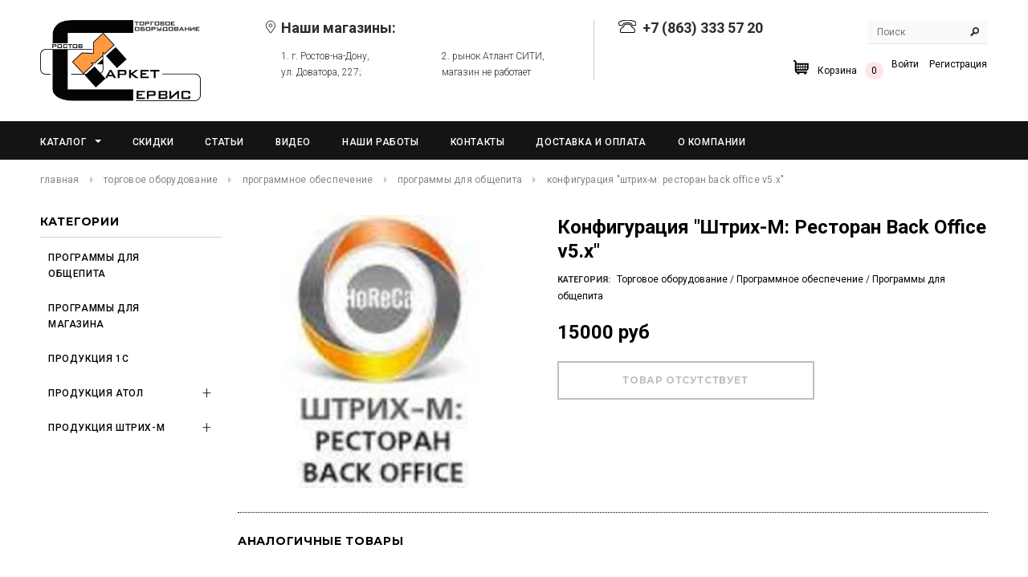

--- FILE ---
content_type: text/html; charset=utf-8
request_url: https://marketserv.ru/product/konfiguratsiya-shtrih-m-restoran-back-office-v5x
body_size: 26162
content:
<!doctype html>
<!--[if lt IE 7]><html class="no-js lt-ie9 lt-ie8 lt-ie7" lang="en"> <![endif]-->
<!--[if IE 7]><html class="no-js lt-ie9 lt-ie8" lang="en"> <![endif]-->
<!--[if IE 8]><html class="no-js lt-ie9" lang="en"> <![endif]-->
<!--[if IE 9 ]><html class="ie9 no-js"> <![endif]-->
<!--[if (gt IE 9)|!(IE)]><!--> <html class="no-js"> <!--<![endif]-->
<head><meta data-config="{&quot;product_id&quot;:66291600}" name="page-config" content="" /><meta data-config="{&quot;money_with_currency_format&quot;:{&quot;delimiter&quot;:&quot;&quot;,&quot;separator&quot;:&quot;.&quot;,&quot;format&quot;:&quot;%n\u0026nbsp;%u&quot;,&quot;unit&quot;:&quot;руб&quot;,&quot;show_price_without_cents&quot;:0},&quot;currency_code&quot;:&quot;RUR&quot;,&quot;currency_iso_code&quot;:&quot;RUB&quot;,&quot;default_currency&quot;:{&quot;title&quot;:&quot;Российский рубль&quot;,&quot;code&quot;:&quot;RUR&quot;,&quot;rate&quot;:1.0,&quot;format_string&quot;:&quot;%n\u0026nbsp;%u&quot;,&quot;unit&quot;:&quot;руб&quot;,&quot;price_separator&quot;:null,&quot;is_default&quot;:true,&quot;price_delimiter&quot;:null,&quot;show_price_with_delimiter&quot;:null,&quot;show_price_without_cents&quot;:null},&quot;facebook&quot;:{&quot;pixelActive&quot;:false,&quot;currency_code&quot;:&quot;RUB&quot;,&quot;use_variants&quot;:null},&quot;vk&quot;:{&quot;pixel_active&quot;:null,&quot;price_list_id&quot;:null},&quot;new_ya_metrika&quot;:true,&quot;ecommerce_data_container&quot;:&quot;dataLayer&quot;,&quot;common_js_version&quot;:&quot;v2&quot;,&quot;vue_ui_version&quot;:null,&quot;feedback_captcha_enabled&quot;:null,&quot;account_id&quot;:300855,&quot;hide_items_out_of_stock&quot;:false,&quot;forbid_order_over_existing&quot;:false,&quot;minimum_items_price&quot;:null,&quot;enable_comparison&quot;:true,&quot;locale&quot;:&quot;ru&quot;,&quot;client_group&quot;:null,&quot;consent_to_personal_data&quot;:{&quot;active&quot;:false,&quot;obligatory&quot;:false,&quot;description&quot;:&quot;\u003cp\u003eНастоящим подтверждаю, что я ознакомлен и согласен с условиями \u003ca href=\&quot;/page/oferta\&quot; target=\&quot;blank\&quot;\u003eоферты и политики конфиденциальности\u003c/a\u003e.\u003c/p\u003e&quot;},&quot;recaptcha_key&quot;:&quot;6LfXhUEmAAAAAOGNQm5_a2Ach-HWlFKD3Sq7vfFj&quot;,&quot;recaptcha_key_v3&quot;:&quot;6LcZi0EmAAAAAPNov8uGBKSHCvBArp9oO15qAhXa&quot;,&quot;yandex_captcha_key&quot;:&quot;ysc1_ec1ApqrRlTZTXotpTnO8PmXe2ISPHxsd9MO3y0rye822b9d2&quot;,&quot;checkout_float_order_content_block&quot;:false,&quot;available_products_characteristics_ids&quot;:null,&quot;sber_id_app_id&quot;:&quot;5b5a3c11-72e5-4871-8649-4cdbab3ba9a4&quot;,&quot;theme_generation&quot;:2,&quot;quick_checkout_captcha_enabled&quot;:false,&quot;max_order_lines_count&quot;:500,&quot;sber_bnpl_min_amount&quot;:1000,&quot;sber_bnpl_max_amount&quot;:150000,&quot;counter_settings&quot;:{&quot;data_layer_name&quot;:&quot;dataLayer&quot;,&quot;new_counters_setup&quot;:false,&quot;add_to_cart_event&quot;:true,&quot;remove_from_cart_event&quot;:true,&quot;add_to_wishlist_event&quot;:true},&quot;site_setting&quot;:{&quot;show_cart_button&quot;:true,&quot;show_service_button&quot;:false,&quot;show_marketplace_button&quot;:false,&quot;show_quick_checkout_button&quot;:false},&quot;warehouses&quot;:[{&quot;id&quot;:4125427,&quot;title&quot;:&quot;Основной склад&quot;,&quot;array_index&quot;:0}],&quot;captcha_type&quot;:&quot;google&quot;,&quot;human_readable_urls&quot;:false}" name="shop-config" content="" /><meta name='js-evnvironment' content='production' /><meta name='default-locale' content='ru' /><meta name='insales-redefined-api-methods' content="[]" /><script src="/packs/js/shop_bundle-2b0004e7d539ecb78a46.js"></script><script type="text/javascript" src="https://static.insales-cdn.com/assets/common-js/common.v2.25.28.js"></script><script type="text/javascript" src="https://static.insales-cdn.com/assets/static-versioned/v3.72/static/libs/lodash/4.17.21/lodash.min.js"></script>
<!--InsalesCounter -->
<script type="text/javascript">
(function() {
  if (typeof window.__insalesCounterId !== 'undefined') {
    return;
  }

  try {
    Object.defineProperty(window, '__insalesCounterId', {
      value: 300855,
      writable: true,
      configurable: true
    });
  } catch (e) {
    console.error('InsalesCounter: Failed to define property, using fallback:', e);
    window.__insalesCounterId = 300855;
  }

  if (typeof window.__insalesCounterId === 'undefined') {
    console.error('InsalesCounter: Failed to set counter ID');
    return;
  }

  let script = document.createElement('script');
  script.async = true;
  script.src = '/javascripts/insales_counter.js?7';
  let firstScript = document.getElementsByTagName('script')[0];
  firstScript.parentNode.insertBefore(script, firstScript);
})();
</script>
<!-- /InsalesCounter -->


  <!-- Basic page needs ================================================== -->
  <meta charset="utf-8">

  <!-- Title and description ================================================== -->
  <title>Конфигурация "Штрих-М: Ресторан Back Officе v5.x" :: Маркет Cервис – Торговое оборудование</title>

  <meta name="keywords" content="Конфигурация "Штрих-М: Ресторан Back Officе v5.x"">
  <meta name="description" content="Конфигурация "Штрих-М: Ресторан Back Officе v5.x"">
  <meta name="yandex-verification" content="45a787b664435780" />

  <!-- Product meta ================================================== -->
  


  <meta property="og:type" content="product">
  <meta property="og:title" content="Конфигурация &quot;Штрих-М: Ресторан Back Officе v5.x&quot;">
  
  <meta property="og:image" content="http:">
  <meta property="og:image:secure_url" content="https:">
  
  <meta property="og:image" content="http:">
  <meta property="og:image:secure_url" content="https:">
  
  <meta property="og:image" content="http:">
  <meta property="og:image:secure_url" content="https:">
  
  <meta property="og:price:amount" content="15000.0">
  <meta property="og:price:currency" content="">



  <meta property="og:url" content="">
  <meta property="og:site_name" content="">
  


  

  <meta name="twitter:card" content="product">
  <meta name="twitter:title" content="Конфигурация "Штрих-М: Ресторан Back Officе v5.x"">
  <meta name="twitter:description" content="">
  <meta name="twitter:image" content="https:">
  <meta name="twitter:image:width" content="240">
  <meta name="twitter:image:height" content="240">
  <meta name="twitter:label1" content="Цена">
  <meta name="twitter:data1" content="15000.0">


  <!-- Helpers ================================================== -->
  <link rel="canonical" href="">
  <meta name="viewport" content="width=device-width,initial-scale=1">

  <!-- Favicon -->
  <link rel="shortcut icon" href="https://static.insales-cdn.com/assets/1/610/836194/1766656697/favicon.png" type="image/x-icon" />

   <!-- fonts -->
  
<script type="text/javascript">
  WebFontConfig = {
    google: { families: [ 
      
          'Montserrat:100,200,300,400,500,600,700,800,900'
	  
      
      
      	
      		,
      	      
        'Roboto:100,200,300,400,500,600,700,800,900'
	  
      
      
      	
      		,
      	      
        'Roboto Condensed:100,200,300,400,500,600,700,800,900'
	  
      
      
    ] }
  };
  (function() {
    var wf = document.createElement('script');
    wf.src = ('https:' == document.location.protocol ? 'https' : 'http') +
      '://ajax.googleapis.com/ajax/libs/webfont/1/webfont.js';
    wf.type = 'text/javascript';
    wf.async = 'true';
    var s = document.getElementsByTagName('script')[0];
    s.parentNode.insertBefore(wf, s);
  })(); 
</script>


   <!-- Styles -->
   <link type="text/css" rel="stylesheet" media="all" href="https://static.insales-cdn.com/assets/1/610/836194/1766656697/bootstrap.min.css" />

<!-- Theme base and media queries -->
<link type="text/css" rel="stylesheet" media="all" href="https://static.insales-cdn.com/assets/1/610/836194/1766656697/swiper.min.css" />
<link type="text/css" rel="stylesheet" media="all" href="https://static.insales-cdn.com/assets/1/610/836194/1766656697/owl.carousel.css" />
<link type="text/css" rel="stylesheet" media="all" href="https://static.insales-cdn.com/assets/1/610/836194/1766656697/owl.theme.css" />
<link type="text/css" rel="stylesheet" media="all" href="https://static.insales-cdn.com/assets/1/610/836194/1766656697/jcarousel.css" />
<link type="text/css" rel="stylesheet" media="all" href="https://static.insales-cdn.com/assets/1/610/836194/1766656697/selectize.bootstrap3.css" />
<link type="text/css" rel="stylesheet" media="all" href="https://static.insales-cdn.com/assets/1/610/836194/1766656697/jquery.fancybox.css" />
<link type="text/css" rel="stylesheet" media="all" href="https://static.insales-cdn.com/assets/1/610/836194/1766656697/component.css" />
<link type="text/css" rel="stylesheet" media="all" href="https://static.insales-cdn.com/assets/1/610/836194/1766656697/theme-styles.css" />
<link type="text/css" rel="stylesheet" media="all" href="https://static.insales-cdn.com/assets/1/610/836194/1766656697/theme-styles-setting.css" />
<link type="text/css" rel="stylesheet" media="all" href="https://static.insales-cdn.com/assets/1/610/836194/1766656697/theme-styles-responsive.css" />
<link type="text/css" rel="stylesheet" media="all" href="https://static.insales-cdn.com/assets/1/610/836194/1766656697/animate.css" />
<link type="text/css" rel="stylesheet" media="all" href="https://static.insales-cdn.com/assets/1/610/836194/1766656697/nouislider.min.css" />
<link type="text/css" rel="stylesheet" media="all" href="https://static.insales-cdn.com/assets/1/610/836194/1766656697/nouislider.tooltips.css" />


<link type="text/css" rel="stylesheet" media="all" href="https://static.insales-cdn.com/assets/1/610/836194/1766656697/retina-responsive.css" />


   <!-- Scripts -->
  <script src="https://code.jquery.com/jquery-3.1.1.min.js" integrity="sha256-hVVnYaiADRTO2PzUGmuLJr8BLUSjGIZsDYGmIJLv2b8=" crossorigin="anonymous"></script>
<script type="text/javascript" src="https://static.insales-cdn.com/assets/1/610/836194/1766656697/ecommerce.js"></script>

<script>
  window.ajax_cart = true;
  window.money_format = "";
  window.shop_currency = "";
  window.show_multiple_currencies = true;
  window.loading_url = "https://static.insales-cdn.com/assets/1/610/836194/1766656697/loading.gif"; 
  window.product_image_resize = false;
  window.enable_sidebar_multiple_choice = false;
  window.dropdowncart_type = "hover";
  window.file_url = "";
  window.asset_url = "";
  window.images_size = {
    is_crop: false,
    ratio_width : 1,
    ratio_height : 1.35,
  };
</script>
<script> (function(w, d, u, i, o, s, p) { if (d.getElementById(i)) { return; } w['MangoObject'] = o; w[o] = w[o] || function() { (w[o].q = w[o].q || []).push(arguments) }; w[o].u = u; w[o].t = 1 * new Date(); s = d.createElement('script'); s.async = 1; s.id = i; s.src = u; p = d.getElementsByTagName('script')[0]; p.parentNode.insertBefore(s, p); }(window, document, '//widgets.mango-office.ru/widgets/mango.js', 'mango-js', 'mgo')); mgo({calltracking: {id: 19922, elements: [{"numberText":"78007756796"}]}}); </script>

  <!-- Google Tag Manager -->
  <script>(function(w,d,s,l,i){w[l]=w[l]||[];w[l].push({'gtm.start':
  new Date().getTime(),event:'gtm.js'});var f=d.getElementsByTagName(s)[0],
  j=d.createElement(s),dl=l!='dataLayer'?'&l='+l:'';j.async=true;j.src=
  'https://www.googletagmanager.com/gtm.js?id='+i+dl;f.parentNode.insertBefore(j,f);
  })(window,document,'script','dataLayer','GTM-M484XT');
  </script>
  <!-- End Google Tag Manager -->

  <!-- Google Analytics -->
  <script>
    (function(i,s,o,g,r,a,m){i['GoogleAnalyticsObject']=r;i[r]=i[r]||function(){
    (i[r].q=i[r].q||[]).push(arguments)},i[r].l=1*new Date();a=s.createElement(o),
    m=s.getElementsByTagName(o)[0];a.async=1;a.src=g;m.parentNode.insertBefore(a,m)
    })(window,document,'script','https://www.google-analytics.com/analytics.js','ga');

    ga('create', 'UA-83528430-1', 'auto');
    ga('send', 'pageview');

  </script>
  <!-- End Google Analytics -->


  <!-- Header hook for plugins ================================================== -->
  

  <!--[if lt IE 9]>
    <script type="text/javascript" src="https://static.insales-cdn.com/assets/1/610/836194/1766656697///html5shiv.googlecode.com/svn/trunk/html5.js"></script>
  <![endif]-->
<meta name="mailru-domain" content="8cpsayj2gHFfZ5Gd" />
<meta name='product-id' content='66291600' />
</head>


<body id="" class=" template-product" >
<!-- Yandex.Metrika counter -->
<script type="text/javascript" >
   (function(m,e,t,r,i,k,a){m[i]=m[i]||function(){(m[i].a=m[i].a||[]).push(arguments)};
   m[i].l=1*new Date();k=e.createElement(t),a=e.getElementsByTagName(t)[0],k.async=1,k.src=r,a.parentNode.insertBefore(k,a)})
   (window, document, "script", "https://mc.yandex.ru/metrika/tag.js", "ym");

   ym(47862134, "init", {
        webvisor:true,
        ecommerce:dataLayer,
        clickmap:true,
        trackLinks:true,
        accurateTrackBounce:true
   });
</script>
<script type="text/javascript">
  window.dataLayer = window.dataLayer || [];
  window.dataLayer.push({"ecommerce":{"currencyCode":"RUB","detail":{"products":[{"id":66291600,"name":"Конфигурация \"Штрих-М: Ресторан Back Officе v5.x\"","category":"Каталог/Торговое оборудование/Программное обеспечение/Программы для общепита","price":15000.0}]}}});
</script>
<noscript><div><img src="https://mc.yandex.ru/watch/47862134" style="position:absolute; left:-9999px;" alt="" /></div></noscript>
<!-- /Yandex.Metrika counter -->

  
  <!-- Google Tag Manager (noscript) -->
  <noscript><iframe src="https://www.googletagmanager.com/ns.html?id=GTM-M484XT"
  height="0" width="0" style="display:none;visibility:hidden"></iframe></noscript>
  <!-- End Google Tag Manager (noscript) -->

  <!-- Add EC.js -->
  <script>
      ga('require', 'ec');
  </script>

  <nav class="cbp-spmenu cbp-spmenu-vertical cbp-spmenu-left" id="cbp-spmenu-s1">
    <div class="gf-menu-device-wrapper">
      <div class="gf-menu-device-container"></div>
    </div>
  </nav>
  <div class="wrapper-container">
	<header itemscope itemtype="http://schema.org/WPHeader" class="site-header" role="banner">
  

  <div class="header-bottom">
    <div class="container">

      <div class="header-mobile">
        <div class="menu-block visible-phone"><!-- start Navigation Mobile  -->
          <div id="showLeftPush"></div>
        </div><!-- end Navigation Mobile  -->
      </div>

      <div class="header-panel-top">
        <div class="nav-search">

<a class="icon-search" href="javascript:void(0)">Search</a>
<form action="/search" method="get" class="input-group search-bar" role="search">
  <input type="text" name="q" value="" placeholder="Поиск" class="input-group-field" aria-label="Search Site" autocomplete="off">
  <span class="input-group-btn">
    <input type="submit" class="btn" value="Поиск">
  </span>
</form>
</div>
      </div>

      <div class="header-panel">
        <div class="row">
          <div class="col-xs-5 col-sm-3">
            <div class="header-logo">
              
              <a href="/">
                <img src="https://static.insales-cdn.com/assets/1/610/836194/1766656697/logo.png" class="logo-image" alt="Маркет сервис – торговое оборудование" />
              </a>
              
            </div>
          </div>
          <div class="col-md-4 header-contact">
            <div class="header-contact__title">Наши магазины:</div>
            <div class="row">
              <div class="col-xs-6">
                <div class="header-contact__address">1. г. Ростов-на-Дону, <br>ул. Доватора, 227;

                </div>
              </div>
              <div class="col-xs-6 header-contact__address">  2. рынок Атлант СИТИ,<br>магазин не работает

                </div>
            </div>
          </div>
          <div class="col-xs-7 col-sm-6 col-md-3 header-phone">
            <div class="header-phone__in">
              <div class="header-phone__number">+7 (863) 333 57 20</div>
            </div>
          </div>
          <div class="header-profile">
   
    <a id="sign-in-link" href="#!" class="header-profile__signin">Войти</a>
    <a id="sign-up-link" href="#!">Регистрация</a>
  
</div>
          <div class="header-panel-bottom col-sm-2">
            <div class="top-header ">
  <div class="wrapper-top-cart">
    <p class="top-cart">
      <span class="icon">&nbsp;</span>
      <a href="javascript:void(0)" id="cartToggle">
        <span class="first">Корзина</span>
        <span id="widget-items-count">0</span>
      </a>
    </p>
    <div id="dropdown-cart" style="display:none"></div>
  </div>
</div>
          </div>
          <div class="nav-search on">

<a class="icon-search" href="javascript:void(0)">Search</a>
<form action="/search" method="get" class="input-group search-bar" role="search">
  <input type="text" name="q" value="" placeholder="Поиск" class="input-group-field" aria-label="Search Site" autocomplete="off">
  <span class="input-group-btn">
    <input type="submit" class="btn" value="Поиск">
  </span>
</form>
</div>
        </div>
      </div>
    </div>

    <nav class="nav-bar" role="navigation">
      <div class="header-logo-fix">
         <a class="logo-text" href="/">Магазин &laquo;Маркет Сервис&raquo;</a>
      </div>
      <div class="container">
        



<ul itemscope itemtype="http://schema.org/SiteNavigationElement" class="site-nav">
  
  	
    
    
    <li  class="dropdown mega-menu">
      <a href="/collection/all" class="" itemprop="url">
        <span>Каталог</span>
        <span class="icon-dropdown"></span>
      </a>
    
      
      
        <div class="site-nav-dropdown">
        


<div class="container style_1">
  <div class="col-1 parent-mega-menu">
    
      
        
  
    
  
  <div class="inner">
    <a href="/collection/torgovoe-oborudovanie">Торговое оборудование</a>
      <ul class="dropdown">
        
          <li>
            <a href="/collection/kassovoe-oborudovanie">
              <span>Кассовое оборудование</span>
            </a>
          </li>
        
          <li>
            <a href="/collection/uchet-i-markirovka-tovarov">
              <span>Учет и маркировка товаров</span>
            </a>
          </li>
        
          <li>
            <a href="/collection/ograzhdeniya-i-ohrannye-sistemy">
              <span>Охранные системы</span>
            </a>
          </li>
        
          <li>
            <a href="/collection/vesy">
              <span>Весы</span>
            </a>
          </li>
        
          <li>
            <a href="/collection/manekeny">
              <span>Манекены и формы</span>
            </a>
          </li>
        
          <li>
            <a href="/collection/stoyki-resepshn-ostrovnye-moduli">
              <span>Стойки ресепшн, островные модули</span>
            </a>
          </li>
        
          <li>
            <a href="/collection/prilavki-i-vitriny-2">
              <span>Прилавки и витрины</span>
            </a>
          </li>
        
          <li>
            <a href="/collection/metallicheskie-torgovye-stellazhi">
              <span>Торговые стеллажи</span>
            </a>
          </li>
        
          <li>
            <a href="/collection/torgovye-sistemy">
              <span>Торговые системы</span>
            </a>
          </li>
        
          <li>
            <a href="/collection/reshetki-i-aksessuary">
              <span>Решетки и аксессуары</span>
            </a>
          </li>
        
          <li>
            <a href="/collection/programmnoe-obespechenie">
              <span>Программное обеспечение</span>
            </a>
          </li>
        
          <li>
            <a href="/collection/stoyki-nakopiteli-korziny-dlya-rasprodazh">
              <span>Стойки, буклетницы и накопители</span>
            </a>
          </li>
        
          <li>
            <a href="/collection/telezhki-i-korziny-pokupatelskie">
              <span>Тележки и корзины покупательские</span>
            </a>
          </li>
        
          <li>
            <a href="/collection/seyfy-i-metallicheskie-shkafy">
              <span>Сейфы и металлические шкафы</span>
            </a>
          </li>
        
          <li>
            <a href="/collection/ekonompaneli-i-aksessuary">
              <span>Экономпанели и аксессуары</span>
            </a>
          </li>
        
          <li>
            <a href="/collection/zerkala-i-banketki">
              <span>Зеркала и банкетки</span>
            </a>
          </li>
        
          <li>
            <a href="/collection/veshala-dlya-odezhdy-i-aksessuarov">
              <span>Вешала для одежды и аксессуары</span>
            </a>
          </li>
        
          <li>
            <a href="/collection/informatsionnye-sistemy">
              <span>Информационные системы</span>
            </a>
          </li>
        
          <li>
            <a href="/collection/nastennye-kronshteyny">
              <span>Настенные кронштейны</span>
            </a>
          </li>
        
      </ul>
  </div>

  
  <div class="inner">
    <a href="/collection/holodilnoe-oborudovanie">Холодильное оборудование</a>
      <ul class="dropdown">
        
          <li>
            <a href="/collection/holodilnye-kamery">
              <span>Холодильные камеры</span>
            </a>
          </li>
        
          <li>
            <a href="/collection/holodilnye-shkafy">
              <span>Холодильные шкафы</span>
            </a>
          </li>
        
          <li>
            <a href="/collection/morozilnye-lari">
              <span>Морозильные лари</span>
            </a>
          </li>
        
          <li>
            <a href="/collection/holodilnye-vitriny">
              <span>Холодильные витрины</span>
            </a>
          </li>
        
          <li>
            <a href="/collection/frizery-dlya-myagkogo-morozhennogo">
              <span>Фризеры для мягкого мороженного</span>
            </a>
          </li>
        
          <li>
            <a href="/collection/nastolnye-ohlazhdaemye-vitriny-dlya-ingredientov">
              <span>Витрины настольные</span>
            </a>
          </li>
        
          <li>
            <a href="/collection/vitriny-konditerskie-i-nastolnye">
              <span>Витрины кондитерские</span>
            </a>
          </li>
        
          <li>
            <a href="/collection/gorki">
              <span>Горки</span>
            </a>
          </li>
        
          <li>
            <a href="/collection/holodilnye-stoly">
              <span>Холодильные столы</span>
            </a>
          </li>
        
      </ul>
  </div>

  
  <div class="inner">
    <a href="/collection/oborudovanie-dlya-pischevogo-proizvodstva">Оборудование для пищевого производства</a>
      <ul class="dropdown">
        
          <li>
            <a href="/collection/hlebopekarnoe-i-konditerskoe-oborudovanie">
              <span>Хлебопекарное и кондитерское оборудование</span>
            </a>
          </li>
        
          <li>
            <a href="/collection/barnoe-oborudovanie">
              <span>Барное оборудование</span>
            </a>
          </li>
        
          <li>
            <a href="/collection/oborudovanie-dlya-fast-fuda">
              <span>Оборудование для фаст-фуда</span>
            </a>
          </li>
        
          <li>
            <a href="/collection/teplovoe-oborudovanie">
              <span>Тепловое оборудование</span>
            </a>
          </li>
        
          <li>
            <a href="/collection/tehnologicheskoe-oborudovanie">
              <span>Технологическое оборудование</span>
            </a>
          </li>
        
          <li>
            <a href="/collection/neytralnoe-oborudovanie">
              <span>Нейтральное оборудование</span>
            </a>
          </li>
        
          <li>
            <a href="/collection/upakovochnoe-oborudovanie-2">
              <span>Упаковочное оборудование</span>
            </a>
          </li>
        
          <li>
            <a href="/collection/inventar-kuhonnyy">
              <span>Инвентарь кухонный</span>
            </a>
          </li>
        
      </ul>
  </div>

  
  <div class="inner">
    <a href="/collection/skladskoe-oborudovanie">Складское оборудование</a>
      <ul class="dropdown">
        
          <li>
            <a href="/collection/skladskie-stellazhi">
              <span>Складские стеллажи</span>
            </a>
          </li>
        
          <li>
            <a href="/collection/yaschiki-polimernye">
              <span>Ящики полимерные</span>
            </a>
          </li>
        
      </ul>
  </div>

  
    
      
    
  </div>
  
  
</div>
        </div>
      
      

    </li>
  
  	
    
    
    <li >
      <a href="/collection/discount-products" class="" itemprop="url">
        <span>Скидки</span>
        <span class="icon-dropdown"></span>
      </a>
    
      
      
      
      <ul class="site-nav-dropdown">
        
      </ul>
    

    </li>
  
  	
    
    
    <li >
      <a href="/blogs/blog" class="" itemprop="url">
        <span>Статьи</span>
        <span class="icon-dropdown"></span>
      </a>
    
      
      
        <div class="site-nav-dropdown">
        


<div class="container style_1">
  <div class="col-1 parent-mega-menu">
    
      
        


      
    
  </div>
  
  
</div>
        </div>
      
      

    </li>
  
  	
    
    
    <li >
      <a href="/page/video" class="" itemprop="url">
        <span>Видео</span>
        <span class="icon-dropdown"></span>
      </a>
    
      
      
      
      <ul class="site-nav-dropdown">
        
      </ul>
    

    </li>
  
  	
    
    
    <li >
      <a href="/blogs/nashi-raboty" class="" itemprop="url">
        <span>Наши работы</span>
        <span class="icon-dropdown"></span>
      </a>
    
      
      
      
      <ul class="site-nav-dropdown">
        
      </ul>
    

    </li>
  
  	
    
    
    <li >
      <a href="/page/contacts" class="" itemprop="url">
        <span>Контакты</span>
        <span class="icon-dropdown"></span>
      </a>
    
      
      
      
      <ul class="site-nav-dropdown">
        
      </ul>
    

    </li>
  
  	
    
    
    <li >
      <a href="/page/dostavka" class="" itemprop="url">
        <span>Доставка и оплата</span>
        <span class="icon-dropdown"></span>
      </a>
    
      
      
      
      <ul class="site-nav-dropdown">
        
      </ul>
    

    </li>
  
  	
    
    
    <li >
      <a href="/page/o-kompanii" class="" itemprop="url">
        <span>О компании</span>
        <span class="icon-dropdown"></span>
      </a>
    
      
      
      
      <ul class="site-nav-dropdown">
        
      </ul>
    

    </li>
  
</ul>
      </div>
    </nav>
  </div>

  <!-- schema -->
  <span style="display:none;">
    <span itemprop="headline">Маркет Сервис</span>
    <span itemprop="description">Продажа торгового, холодильного, складского, пищевого оборудования</span>
  </span>
  <!-- end schema -->
  
</header>


  <div class="quick-view"></div>

  <main class="main-content container" role="main">
    


<div class="breadcrumb">

  

  <span typeof="v:Breadcrumb">
    <a href="/" rel="v:url" property="v:title" title="Главная">Главная</a> 
  </span> 
    
  <span class="arrow">/</span>  
  

  
    
    
  
    
    
      <span typeof="v:Breadcrumb">
        <a href="/collection/torgovoe-oborudovanie" rel="v:url" property="v:title" title="Торговое оборудование">Торговое оборудование</a> 
      </span> 
      <span class="arrow">/</span>  
    
  
    
    
      <span typeof="v:Breadcrumb">
        <a href="/collection/programmnoe-obespechenie" rel="v:url" property="v:title" title="Программное обеспечение">Программное обеспечение</a> 
      </span> 
      <span class="arrow">/</span>  
    
  
    
    
      <span typeof="v:Breadcrumb">
        <a href="/collection/programmy-dlya-obschepita" rel="v:url" property="v:title" title="Программы для общепита">Программы для общепита</a> 
      </span> 
      <span class="arrow">/</span>  
    
  
  
  <span>Конфигурация "Штрих-М: Ресторан Back Officе v5.x"</span>
  
  
</div>


<div class="row">
  <div class="col-xs-3 sidebar">
  
    <div class="widget sidebar-links">
  

  

    

    
      <div class="widget-title"><h3><span>Категории</span></h3></div>
      <div class="widget-content multilevel-categories">
        <ul id="multilevel-categories">
          

            

            
          

            

            
          

            

            
          

            

            
              
              
                
              
                
              
                
              
                
              
              
              
              
            
          

            

            
              
              
                
              
                
              
                
              
                
              
              
              
              
            
          

            

            
              
              
                
              
                
              
                
              
                
              
              
              
              
            
          

            

            
              
              
                
              
                
              
                
              
                
              
                
              
              
              
              
            
          

            

            
              
              
                
              
                
              
                
              
                
              
                
              
              
              
              
            
          

            

            
              
              
                
              
                
              
                
              
                
              
              
              
              
            
          

            

            
              
              
                
              
                
              
                
              
                
              
              
              
              
            
          

            

            
              
              
                
              
                
              
                
              
                
              
                
              
              
              
              
            
          

            

            
              
              
                
              
                
              
                
              
                
              
                
              
              
              
              
            
          

            

            
              
              
                
              
                
              
                
              
                
              
                
              
              
              
              
            
          

            

            
              
              
                
              
                
              
                
              
                
              
              
              
              
            
          

            

            
              
              
                
              
                
              
                
              
                
              
              
              
              
            
          

            

            
              
              
                
              
                
              
                
              
                
              
              
              
              
            
          

            

            
              
              
                
              
                
              
                
              
                
              
                
              
              
              
              
            
          

            

            
              
              
                
              
                
              
                
              
                
              
                
              
              
              
              
            
          

            

            
              
              
                
              
                
              
                
              
                
              
                
              
              
              
              
            
          

            

            
              
              
                
              
                
              
                
              
                
              
                
              
              
              
              
            
          

            

            
              
              
                
              
                
              
                
              
                
              
              
              
              
            
          

            

            
              
              
                
              
                
              
                
              
                
              
                
              
              
              
              
            
          

            

            
              
              
                
              
                
              
                
              
                
              
                
              
              
              
              
            
          

            

            
          

            

            
              
              
                
              
                
              
                
              
                
              
              
              
              
            
          

            

            
              
              
                
              
                
              
                
              
                
              
                
              
              
              
              
            
          

            

            
              
              
                
              
                
              
                
              
                
              
                
              
              
              
              
            
          

            

            
              
              
                
              
                
              
                
              
                
              
                
              
              
              
              
            
          

            

            
              
              
                
              
                
              
                
              
                
              
                
              
              
              
              
            
          

            

            
              
              
                
              
                
              
                
              
                
              
                
              
              
              
              
            
          

            

            
              
              
                
              
                
              
                
              
                
              
                
              
              
              
              
            
          

            

            
              
              
                
              
                
              
                
              
                
              
              
              
              
            
          

            

            
              
              
                
              
                
              
                
              
                
              
              
              
              
            
          

            

            
          

            

            
              
              
                
              
                
              
                
              
                
              
              
              
              
            
          

            

            
              
              
                
              
                
              
                
              
                
              
                
              
              
              
              
            
          

            

            
              
              
                
              
                
              
                
              
                
              
                
              
              
              
              
            
          

            

            
              
              
                
              
                
              
                
              
                
              
              
              
              
            
          

            

            
              
              
                
              
                
              
                
              
                
              
                
              
              
              
              
            
          

            

            
              
              
                
              
                
              
                
              
                
              
                
              
              
              
              
            
          

            

            
          

            

            
              
              
                
              
                
              
                
              
                
              
              
              
              
            
          

            

            
              
              
                
              
                
              
                
              
                
              
              
              
              
            
          

            

            
              
              
                
              
                
              
                
              
                
              
              
              
              
            
          

            

            
              
              
                
              
                
              
                
              
                
              
              
              
              
            
          

            

            
          

            

            
              
              
                
              
                
              
                
              
                
              
              
              
              
            
          

            

            
              
              
                
              
                
              
                
              
                
              
              
              
              
            
          

            

            
              
              
                
              
                
              
                
              
                
              
              
              
              
            
          

            

            
              
              
                
              
                
              
                
              
                
              
              
              
              
            
          

            

            
              
              
                
              
                
              
                
              
                
              
              
              
              
            
          

            

            
          

            

            
          

            

            
          

            

            
              
              
                
              
                
              
                
              
                
              
              
              
              
            
          

            

            
              
              
                
              
                
              
                
              
                
              
              
              
              
            
          

            

            
          

            

            
              
              
                
              
                
              
                
              
                
              
              
              
              
            
          

            

            
              
              
                
              
                
              
                
              
                
              
                
              
              
              
              
            
          

            

            
              
              
                
              
                
              
                
              
                
              
                
              
              
              
              
            
          

            

            
              
              
                
              
                
              
                
              
                
              
                
              
              
              
              
            
          

            

            
              
              
                
              
                
              
                
              
                
              
                
              
                
              
              
              
              
            
          

            

            
              
              
                
              
                
              
                
              
                
              
                
              
                
              
              
              
              
            
          

            

            
              
              
                
              
                
              
                
              
                
              
                
              
              
              
              
            
          

            

            
              
              
                
              
                
              
                
              
                
              
              
              
              
            
          

            

            
              
              
                
              
                
              
                
              
                
              
                
              
              
              
              
            
          

            

            
              
              
                
              
                
              
                
              
                
              
                
              
              
              
              
            
          

            

            
              
              
                
              
                
              
                
              
                
              
                
              
              
              
              
            
          

            

            
              
              
                
              
                
              
                
              
                
              
                
              
              
              
              
            
          

            

            
              
              
                
              
                
              
                
              
                
              
                
              
              
              
              
            
          

            

            
              
              
                
              
                
              
                
              
                
              
                
              
              
              
              
            
          

            

            
              
              
                
              
                
              
                
              
                
              
              
              
              
            
          

            

            
              
              
                
              
                
              
                
              
                
              
                
              
              
              
              
            
          

            

            
              
              
                
              
                
              
                
              
                
              
                
              
              
              
              
            
          

            

            
              
              
                
              
                
              
                
              
                
              
              
              
              
            
          

            

            
          

            

            
              
              
                
              
                
              
                
              
                
              
              
              
              
            
          

            

            
              
              
                
              
                
              
                
              
                
              
              
              
              
            
          

            

            
              
              
                
              
                
              
                
              
                
              
              
              
              
            
          

            

            
              
              
                
              
                
              
                
              
                
              
              
              
              
            
          

            

            
          

            

            
              
              
                
              
                
              
                
                  
                  
              
              
                

                 
                  </li>
                
              
                <li class="level-one ">
                  <a href="/collection/programmy-dlya-obschepita">
                    Программы для общепита
                  </a>
                  
                
                
              
              
            
          

            

            
              
              
                
              
                
              
                
                  
                  
              
              
                

                 
                  </li>
                
              
                <li class="level-one ">
                  <a href="/collection/programmy-dlya-magazina">
                    Программы для магазина
                  </a>
                  
                
                
              
              
            
          

            

            
              
              
                
              
                
              
                
                  
                  
              
              
                

                 
                  </li>
                
              
                <li class="level-one ">
                  <a href="/collection/produktsiya-1s">
                    Продукция 1С
                  </a>
                  
                
                
              
              
            
          

            

            
              
              
                
              
                
              
                
                  
                  
              
              
                

                 
                  </li>
                
              
                <li class="level-one ">
                  <a href="/collection/produktsiya-atol">
                    Продукция Атол
                  </a>
                  
                    <div class="collapse-trigger" data-toggle="collapse" data-target="#category-86">
                      <span class="icon icon-plus"></span>
                    </div>
                  
                
                
              
              
            
          

            

            
              
              
                
              
                
              
                
                  
                  
              
              
                

                 
                  <ul class="collapse" id="category-86"> 
                
              
                <li class="level-two ">
                  <a href="/collection/po-aytida">
                    ПО Айтида
                  </a>
                  
                
                
                  
                    </ul>
                  
                
              
              
            
          

            

            
              
              
                
              
                
              
                
                  
                  
              
              
                

                 
                  </li>
                
              
                <li class="level-one ">
                  <a href="/collection/produktsiya-shtrih-m">
                    Продукция Штрих-М
                  </a>
                  
                    <div class="collapse-trigger" data-toggle="collapse" data-target="#category-88">
                      <span class="icon icon-plus"></span>
                    </div>
                  
                
                
              
              
            
          

            

            
              
              
                
              
                
              
                
                  
                  
              
              
                

                 
                  <ul class="collapse" id="category-88"> 
                
              
                <li class="level-two ">
                  <a href="/collection/dlya-kafe-i-restoranov">
                    Для кафе и ресторанов
                  </a>
                  
                
                
              
              
            
          

            

            
              
              
                
              
                
              
                
                  
                  
              
              
                

                 
                  </li>
                
              
                <li class="level-two ">
                  <a href="/collection/dlya-magazinov-i-butikov">
                    Для магазинов и бутиков
                  </a>
                  
                
                
                  
                    </ul>
                  
                    </ul>
                  
                
              
              
            
          

            

            
          

            

            
              
              
                
              
                
              
                
              
                
              
              
              
              
            
          

            

            
              
              
                
              
                
              
                
              
                
              
              
              
              
            
          

            

            
              
              
                
              
                
              
                
              
                
              
              
              
              
            
          

            

            
          

            

            
          

            

            
              
              
                
              
                
              
                
              
                
              
              
              
              
            
          

            

            
              
              
                
              
                
              
                
              
                
              
              
              
              
            
          

            

            
              
              
                
              
                
              
                
              
                
              
              
              
              
            
          

            

            
              
              
                
              
                
              
                
              
                
              
              
              
              
            
          

            

            
              
              
                
              
                
              
                
              
                
              
              
              
              
            
          

            

            
              
              
                
              
                
              
                
              
                
              
              
              
              
            
          

            

            
              
              
                
              
                
              
                
              
                
              
              
              
              
            
          

            

            
              
              
                
              
                
              
                
              
                
              
              
              
              
            
          

            

            
          

            

            
              
              
                
              
                
              
                
              
                
              
              
              
              
            
          

            

            
              
              
                
              
                
              
                
              
                
              
              
              
              
            
          

            

            
          

            

            
              
              
                
              
                
              
                
              
                
              
              
              
              
            
          

            

            
              
              
                
              
                
              
                
              
                
              
              
              
              
            
          

            

            
          

            

            
              
              
                
              
                
              
                
              
                
              
              
              
              
            
          

            

            
              
              
                
              
                
              
                
              
                
              
              
              
              
            
          

            

            
              
              
                
              
                
              
                
              
                
              
              
              
              
            
          

            

            
              
              
                
              
                
              
                
              
                
              
                
              
              
              
              
            
          

            

            
              
              
                
              
                
              
                
              
                
              
                
              
              
              
              
            
          

            

            
              
              
                
              
                
              
                
              
                
              
                
              
              
              
              
            
          

            

            
              
              
                
              
                
              
                
              
                
              
                
              
              
              
              
            
          

            

            
          

            

            
              
              
                
              
                
              
                
              
                
              
              
              
              
            
          

            

            
              
              
                
              
                
              
                
              
                
              
              
              
              
            
          

            

            
              
              
                
              
                
              
                
              
                
              
                
              
              
              
              
            
          

            

            
              
              
                
              
                
              
                
              
                
              
                
              
              
              
              
            
          

            

            
              
              
                
              
                
              
                
              
                
              
                
              
              
              
              
            
          

            

            
              
              
                
              
                
              
                
              
                
              
              
              
              
            
          

            

            
              
              
                
              
                
              
                
              
                
              
              
              
              
            
          

            

            
              
              
                
              
                
              
                
              
                
              
              
              
              
            
          

            

            
              
              
                
              
                
              
                
              
                
              
              
              
              
            
          

            

            
              
              
                
              
                
              
                
              
                
              
                
              
              
              
              
            
          

            

            
              
              
                
              
                
              
                
              
                
              
                
              
              
              
              
            
          

            

            
              
              
                
              
                
              
                
              
                
              
                
              
              
              
              
            
          

            

            
              
              
                
              
                
              
                
              
                
              
              
              
              
            
          

            

            
              
              
                
              
                
              
                
              
                
              
              
              
              
            
          

            

            
              
              
                
              
                
              
                
              
                
              
              
              
              
            
          

            

            
              
              
                
              
                
              
                
              
                
              
              
              
              
            
          

            

            
              
              
                
              
                
              
                
              
                
              
                
              
              
              
              
            
          

            

            
              
              
                
              
                
              
                
              
                
              
                
              
              
              
              
            
          

            

            
              
              
                
              
                
              
                
              
                
              
                
              
              
              
              
            
          

            

            
              
              
                
              
                
              
                
              
                
              
              
              
              
            
          

            

            
              
              
                
              
                
              
                
              
                
              
              
              
              
            
          

            

            
          

            

            
          

            

            
          

            

            
              
              
                
              
                
              
                
              
                
              
              
              
              
            
          

            

            
              
              
                
              
                
              
                
              
                
              
                
              
              
              
              
            
          

            

            
              
              
                
              
                
              
                
              
                
              
                
              
              
              
              
            
          

            

            
              
              
                
              
                
              
                
              
                
              
                
              
              
              
              
            
          

            

            
              
              
                
              
                
              
                
              
                
              
              
              
              
            
          

            

            
              
              
                
              
                
              
                
              
                
              
                
              
              
              
              
            
          

            

            
              
              
                
              
                
              
                
              
                
              
                
              
              
              
              
            
          

            

            
              
              
                
              
                
              
                
              
                
              
              
              
              
            
          

            

            
          

            

            
              
              
                
              
                
              
                
              
                
              
              
              
              
            
          

            

            
              
              
                
              
                
              
                
              
                
              
                
              
              
              
              
            
          

            

            
              
              
                
              
                
              
                
              
                
              
                
              
              
              
              
            
          

            

            
              
              
                
              
                
              
                
              
                
              
                
              
              
              
              
            
          

            

            
              
              
                
              
                
              
                
              
                
              
                
              
              
              
              
            
          

            

            
              
              
                
              
                
              
                
              
                
              
                
              
              
              
              
            
          

            

            
              
              
                
              
                
              
                
              
                
              
              
              
              
            
          

            

            
              
              
                
              
                
              
                
              
                
              
              
              
              
            
          

            

            
              
              
                
              
                
              
                
              
                
              
                
              
              
              
              
            
          

            

            
              
              
                
              
                
              
                
              
                
              
                
              
              
              
              
            
          

            

            
              
              
                
              
                
              
                
              
                
              
                
              
              
              
              
            
          

            

            
          

            

            
              
              
                
              
                
              
                
              
                
              
              
              
              
            
          

            

            
              
              
                
              
                
              
                
              
                
              
                
              
              
              
              
            
          

            

            
              
              
                
              
                
              
                
              
                
              
                
              
              
              
              
            
          

            

            
              
              
                
              
                
              
                
              
                
              
                
              
              
              
              
            
          

            

            
              
              
                
              
                
              
                
              
                
              
              
              
              
            
          

            

            
              
              
                
              
                
              
                
              
                
              
                
              
              
              
              
            
          

            

            
              
              
                
              
                
              
                
              
                
              
                
              
              
              
              
            
          

            

            
              
              
                
              
                
              
                
              
                
              
                
              
              
              
              
            
          

            

            
          

            

            
              
              
                
              
                
              
                
              
                
              
              
              
              
            
          

            

            
              
              
                
              
                
              
                
              
                
              
                
              
              
              
              
            
          

            

            
              
              
                
              
                
              
                
              
                
              
                
              
                
              
              
              
              
            
          

            

            
              
              
                
              
                
              
                
              
                
              
                
              
                
              
              
              
              
            
          

            

            
              
              
                
              
                
              
                
              
                
              
                
              
              
              
              
            
          

            

            
              
              
                
              
                
              
                
              
                
              
                
              
                
              
              
              
              
            
          

            

            
              
              
                
              
                
              
                
              
                
              
                
              
                
              
              
              
              
            
          

            

            
              
              
                
              
                
              
                
              
                
              
                
              
                
              
              
              
              
            
          

            

            
              
              
                
              
                
              
                
              
                
              
                
              
              
              
              
            
          

            

            
              
              
                
              
                
              
                
              
                
              
                
              
                
              
              
              
              
            
          

            

            
              
              
                
              
                
              
                
              
                
              
                
              
                
              
              
              
              
            
          

            

            
              
              
                
              
                
              
                
              
                
              
              
              
              
            
          

            

            
              
              
                
              
                
              
                
              
                
              
                
              
              
              
              
            
          

            

            
              
              
                
              
                
              
                
              
                
              
                
              
              
              
              
            
          

            

            
              
              
                
              
                
              
                
              
                
              
                
              
                
              
              
              
              
            
          

            

            
              
              
                
              
                
              
                
              
                
              
                
              
                
              
              
              
              
            
          

            

            
              
              
                
              
                
              
                
              
                
              
                
              
              
              
              
            
          

            

            
              
              
                
              
                
              
                
              
                
              
                
              
                
              
              
              
              
            
          

            

            
              
              
                
              
                
              
                
              
                
              
                
              
                
              
              
              
              
            
          

            

            
              
              
                
              
                
              
                
              
                
              
                
              
              
              
              
            
          

            

            
              
              
                
              
                
              
                
              
                
              
                
              
                
              
              
              
              
            
          

            

            
              
              
                
              
                
              
                
              
                
              
                
              
                
              
              
              
              
            
          

            

            
              
              
                
              
                
              
                
              
                
              
              
              
              
            
          

            

            
              
              
                
              
                
              
                
              
                
              
                
              
              
              
              
            
          

            

            
              
              
                
              
                
              
                
              
                
              
                
              
                
              
              
              
              
            
          

            

            
              
              
                
              
                
              
                
              
                
              
                
              
                
              
              
              
              
            
          

            

            
              
              
                
              
                
              
                
              
                
              
                
              
                
              
              
              
              
            
          

            

            
              
              
                
              
                
              
                
              
                
              
                
              
              
              
              
            
          

            

            
              
              
                
              
                
              
                
              
                
              
                
              
                
              
              
              
              
            
          

            

            
              
              
                
              
                
              
                
              
                
              
                
              
                
              
              
              
              
            
          

            

            
              
              
                
              
                
              
                
              
                
              
                
              
                
              
              
              
              
            
          

            

            
              
              
                
              
                
              
                
              
                
              
                
              
              
              
              
            
          

            

            
              
              
                
              
                
              
                
              
                
              
                
              
                
              
              
              
              
            
          

            

            
              
              
                
              
                
              
                
              
                
              
                
              
                
              
              
              
              
            
          

            

            
              
              
                
              
                
              
                
              
                
              
                
              
                
              
              
              
              
            
          

            

            
              
              
                
              
                
              
                
              
                
              
                
              
              
              
              
            
          

            

            
              
              
                
              
                
              
                
              
                
              
                
              
                
              
              
              
              
            
          

            

            
              
              
                
              
                
              
                
              
                
              
                
              
                
              
              
              
              
            
          

            

            
              
              
                
              
                
              
                
              
                
              
              
              
              
            
          

            

            
              
              
                
              
                
              
                
              
                
              
              
              
              
            
          

            

            
              
              
                
              
                
              
                
              
                
              
                
              
              
              
              
            
          

            

            
              
              
                
              
                
              
                
              
                
              
                
              
              
              
              
            
          

            

            
              
              
                
              
                
              
                
              
                
              
                
              
              
              
              
            
          

            

            
              
              
                
              
                
              
                
              
                
              
                
              
              
              
              
            
          

            

            
          

            

            
          

            

            
              
              
                
              
                
              
                
              
                
              
              
              
              
            
          

            

            
              
              
                
              
                
              
                
              
                
              
              
              
              
            
          

            

            
              
              
                
              
                
              
                
              
                
              
                
              
              
              
              
            
          

            

            
              
              
                
              
                
              
                
              
                
              
                
              
              
              
              
            
          

            

            
          

            

            
              
              
                
              
                
              
                
              
                
              
              
              
              
            
          

            

            
              
              
                
              
                
              
                
              
                
              
              
              
              
            
          

            

            
              
              
                
              
                
              
                
              
                
              
              
              
              
            
          

            

            
          

            

            
              
              
                
              
                
              
                
              
                
              
              
              
              
            
          

            

            
              
              
                
              
                
              
                
              
                
              
              
              
              
            
          

            

            
          

            

            
              
              
                
              
                
              
                
              
                
              
              
              
              
            
          

            

            
              
              
                
              
                
              
                
              
                
              
              
              
              
            
          

            

            
          

            

            
          

            

            
              
              
                
              
                
              
                
              
                
              
              
              
              
            
          

            

            
              
              
                
              
                
              
                
              
                
              
                
              
              
              
              
            
          

            

            
              
              
                
              
                
              
                
              
                
              
                
              
              
              
              
            
          

            

            
              
              
                
              
                
              
                
              
                
              
                
              
              
              
              
            
          

            

            
              
              
                
              
                
              
                
              
                
              
              
              
              
            
          

            

            
              
              
                
              
                
              
                
              
                
              
              
              
              
            
          

            

            
              
              
                
              
                
              
                
              
                
              
                
              
              
              
              
            
          

            

            
              
              
                
              
                
              
                
              
                
              
                
              
              
              
              
            
          

            

            
              
              
                
              
                
              
                
              
                
              
                
              
              
              
              
            
          

            

            
              
              
                
              
                
              
                
              
                
              
                
              
              
              
              
            
          

            

            
              
              
                
              
                
              
                
              
                
              
                
              
              
              
              
            
          

            

            
              
              
                
              
                
              
                
              
                
              
              
              
              
            
          

            

            
              
              
                
              
                
              
                
              
                
              
                
              
              
              
              
            
          

            

            
              
              
                
              
                
              
                
              
                
              
                
              
              
              
              
            
          

            

            
              
              
                
              
                
              
                
              
                
              
                
              
              
              
              
            
          

            

            
              
              
                
              
                
              
                
              
                
              
                
              
              
              
              
            
          

            

            
              
              
                
              
                
              
                
              
                
              
              
              
              
            
          

            

            
              
              
                
              
                
              
                
              
                
              
                
              
              
              
              
            
          

            

            
              
              
                
              
                
              
                
              
                
              
                
              
              
              
              
            
          

            

            
              
              
                
              
                
              
                
              
                
              
                
              
              
              
              
            
          

            

            
              
              
                
              
                
              
                
              
                
              
                
              
              
              
              
            
          

            

            
              
              
                
              
                
              
                
              
                
              
                
              
              
              
              
            
          

            

            
              
              
                
              
                
              
                
              
                
              
                
              
              
              
              
            
          

            

            
              
              
                
              
                
              
                
              
                
              
                
              
              
              
              
            
          

            

            
              
              
                
              
                
              
                
              
                
              
              
              
              
            
          

            

            
              
              
                
              
                
              
                
              
                
              
              
              
              
            
          

            

            
              
              
                
              
                
              
                
              
                
              
              
              
              
            
          

            

            
              
              
                
              
                
              
                
              
                
              
              
              
              
            
          

            

            
              
              
                
              
                
              
                
              
                
              
                
              
              
              
              
            
          

            

            
              
              
                
              
                
              
                
              
                
              
                
              
              
              
              
            
          

            

            
              
              
                
              
                
              
                
              
                
              
                
              
              
              
              
            
          

            

            
              
              
                
              
                
              
                
              
                
              
                
              
              
              
              
            
          

            

            
              
              
                
              
                
              
                
              
                
              
                
              
              
              
              
            
          

            

            
              
              
                
              
                
              
                
              
                
              
                
              
              
              
              
            
          

            

            
              
              
                
              
                
              
                
              
                
              
              
              
              
            
          

            

            
          

            

            
              
              
                
              
                
              
                
              
                
              
              
              
              
            
          

            

            
              
              
                
              
                
              
                
              
                
              
              
              
              
            
          

            

            
              
              
                
              
                
              
                
              
                
              
              
              
              
            
          

            

            
              
              
                
              
                
              
                
              
                
              
              
              
              
            
          

            

            
              
              
                
              
                
              
                
              
                
              
              
              
              
            
          

            

            
              
              
                
              
                
              
                
              
                
              
              
              
              
            
          

            

            
              
              
                
              
                
              
                
              
                
              
              
              
              
            
          

            

            
              
              
                
              
                
              
                
              
                
              
              
              
              
            
          

            

            
          

            

            
              
              
                
              
                
              
                
              
                
              
              
              
              
            
          

            

            
              
              
                
              
                
              
                
              
                
              
                
              
              
              
              
            
          

            

            
              
              
                
              
                
              
                
              
                
              
                
              
              
              
              
            
          

            

            
              
              
                
              
                
              
                
              
                
              
              
              
              
            
          

            

            
              
              
                
              
                
              
                
              
                
              
              
              
              
            
          

            

            
              
              
                
              
                
              
                
              
                
              
              
              
              
            
          

            

            
              
              
                
              
                
              
                
              
                
              
              
              
              
            
          

            

            
              
              
                
              
                
              
                
              
                
              
              
              
              
            
          

            

            
              
              
                
              
                
              
                
              
                
              
              
              
              
            
          

            

            
              
              
                
              
                
              
                
              
                
              
              
              
              
            
          

            

            
              
              
                
              
                
              
                
              
                
              
                
              
              
              
              
            
          

            

            
              
              
                
              
                
              
                
              
                
              
                
              
              
              
              
            
          

            

            
              
              
                
              
                
              
                
              
                
              
                
              
              
              
              
            
          

            

            
              
              
                
              
                
              
                
              
                
              
                
              
              
              
              
            
          

            

            
              
              
                
              
                
              
                
              
                
              
              
              
              
            
          

            

            
              
              
                
              
                
              
                
              
                
              
              
              
              
            
          

            

            
              
              
                
              
                
              
                
              
                
              
              
              
              
            
          

            

            
          

            

            
              
              
                
              
                
              
                
              
                
              
              
              
              
            
          

            

            
              
              
                
              
                
              
                
              
                
              
              
              
              
            
          

            

            
              
              
                
              
                
              
                
              
                
              
                
              
              
              
              
            
          

            

            
              
              
                
              
                
              
                
              
                
              
                
              
              
              
              
            
          

            

            
              
              
                
              
                
              
                
              
                
              
                
              
              
              
              
            
          

            

            
              
              
                
              
                
              
                
              
                
              
                
              
              
              
              
            
          

            

            
              
              
                
              
                
              
                
              
                
              
                
              
              
              
              
            
          

            

            
              
              
                
              
                
              
                
              
                
              
              
              
              
            
          

            

            
              
              
                
              
                
              
                
              
                
              
                
              
              
              
              
            
          

            

            
              
              
                
              
                
              
                
              
                
              
                
              
              
              
              
            
          

            

            
              
              
                
              
                
              
                
              
                
              
                
              
              
              
              
            
          

            

            
              
              
                
              
                
              
                
              
                
              
                
              
                
              
              
              
              
            
          

            

            
              
              
                
              
                
              
                
              
                
              
                
              
                
              
              
              
              
            
          

            

            
              
              
                
              
                
              
                
              
                
              
                
              
                
              
              
              
              
            
          

            

            
              
              
                
              
                
              
                
              
                
              
              
              
              
            
          

            

            
              
              
                
              
                
              
                
              
                
              
                
              
              
              
              
            
          

            

            
              
              
                
              
                
              
                
              
                
              
                
              
              
              
              
            
          

            

            
              
              
                
              
                
              
                
              
                
              
                
              
              
              
              
            
          

            

            
              
              
                
              
                
              
                
              
                
              
                
              
              
              
              
            
          

            

            
              
              
                
              
                
              
                
              
                
              
              
              
              
            
          

            

            
              
              
                
              
                
              
                
              
                
              
                
              
              
              
              
            
          

            

            
              
              
                
              
                
              
                
              
                
              
                
              
              
              
              
            
          

            

            
              
              
                
              
                
              
                
              
                
              
                
              
              
              
              
            
          

            

            
              
              
                
              
                
              
                
              
                
              
              
              
              
            
          

            

            
              
              
                
              
                
              
                
              
                
              
                
              
              
              
              
            
          

            

            
              
              
                
              
                
              
                
              
                
              
                
              
              
              
              
            
          

            

            
              
              
                
              
                
              
                
              
                
              
                
              
              
              
              
            
          

            

            
              
              
                
              
                
              
                
              
                
              
                
              
              
              
              
            
          

            

            
              
              
                
              
                
              
                
              
                
              
                
              
              
              
              
            
          

            

            
              
              
                
              
                
              
                
              
                
              
                
              
              
              
              
            
          

            

            
              
              
                
              
                
              
                
              
                
              
              
              
              
            
          

            

            
              
              
                
              
                
              
                
              
                
              
              
              
              
            
          

            

            
              
              
                
              
                
              
                
              
                
              
              
              
              
            
          

            

            
              
              
                
              
                
              
                
              
                
              
              
              
              
            
          

            

            
              
              
                
              
                
              
                
              
                
              
              
              
              
            
          

            

            
          

            

            
              
              
                
              
                
              
                
              
                
              
              
              
              
            
          

            

            
              
              
                
              
                
              
                
              
                
              
              
              
              
            
          

            

            
              
              
                
              
                
              
                
              
                
              
              
              
              
            
          

            

            
              
              
                
              
                
              
                
              
                
              
              
              
              
            
          

            

            
              
              
                
              
                
              
                
              
                
              
              
              
              
            
          

            

            
              
              
                
              
                
              
                
              
                
              
              
              
              
            
          

            

            
              
              
                
              
                
              
                
              
                
              
              
              
              
            
          

            

            
              
              
                
              
                
              
                
              
                
              
              
              
              
            
          

            

            
          

            

            
              
              
                
              
                
              
                
              
                
              
              
              
              
            
          

            

            
              
              
                
              
                
              
                
              
                
              
                
              
              
              
              
            
          

            

            
              
              
                
              
                
              
                
              
                
              
                
              
              
              
              
            
          

            

            
              
              
                
              
                
              
                
              
                
              
                
              
                
              
              
              
              
            
          

            

            
              
              
                
              
                
              
                
              
                
              
                
              
                
              
              
              
              
            
          

            

            
              
              
                
              
                
              
                
              
                
              
                
              
              
              
              
            
          

            

            
              
              
                
              
                
              
                
              
                
              
                
              
              
              
              
            
          

            

            
              
              
                
              
                
              
                
              
                
              
              
              
              
            
          

            

            
              
              
                
              
                
              
                
              
                
              
              
              
              
            
          

            

            
              
              
                
              
                
              
                
              
                
              
              
              
              
            
          

            

            
              
              
                
              
                
              
                
              
                
              
                
              
              
              
              
            
          

            

            
              
              
                
              
                
              
                
              
                
              
                
              
              
              
              
            
          

            

            
              
              
                
              
                
              
                
              
                
              
                
              
              
              
              
            
          

            

            
              
              
                
              
                
              
                
              
                
              
              
              
              
            
          

            

            
              
              
                
              
                
              
                
              
                
              
              
              
              
            
          

            

            
              
              
                
              
                
              
                
              
                
              
                
              
              
              
              
            
          

            

            
              
              
                
              
                
              
                
              
                
              
                
              
              
              
              
            
          

            

            
              
              
                
              
                
              
                
              
                
              
                
              
              
              
              
            
          

            

            
              
              
                
              
                
              
                
              
                
              
                
              
              
              
              
            
          

            

            
              
              
                
              
                
              
                
              
                
              
              
              
              
            
          

            

            
          

            

            
          

            

            
              
              
                
              
                
              
                
              
                
              
              
              
              
            
          

            

            
              
              
                
              
                
              
                
              
                
              
                
              
              
              
              
            
          

            

            
              
              
                
              
                
              
                
              
                
              
              
              
              
            
          

            

            
              
              
                
              
                
              
                
              
                
              
              
              
              
            
          

            

            
              
              
                
              
                
              
                
              
                
              
              
              
              
            
          

            

            
              
              
                
              
                
              
                
              
                
              
              
              
              
            
          

            

            
              
              
                
              
                
              
                
              
                
              
              
              
              
            
          

            

            
              
              
                
              
                
              
                
              
                
              
                
              
              
              
              
            
          

            

            
              
              
                
              
                
              
                
              
                
              
                
              
              
              
              
            
          

            

            
              
              
                
              
                
              
                
              
                
              
                
              
              
              
              
            
          

            

            
              
              
                
              
                
              
                
              
                
              
                
              
              
              
              
            
          

            

            
              
              
                
              
                
              
                
              
                
              
                
              
              
              
              
            
          

            

            
              
              
                
              
                
              
                
              
                
              
                
              
              
              
              
            
          

            

            
              
              
                
              
                
              
                
              
                
              
                
              
              
              
              
            
          

            

            
              
              
                
              
                
              
                
              
                
              
                
              
              
              
              
            
          

            

            
              
              
                
              
                
              
                
              
                
              
                
              
              
              
              
            
          

            

            
              
              
                
              
                
              
                
              
                
              
              
              
              
            
          

            

            
              
              
                
              
                
              
                
              
                
              
              
              
              
            
          

            

            
              
              
                
              
                
              
                
              
                
              
              
              
              
            
          

            

            
              
              
                
              
                
              
                
              
                
              
              
              
              
            
          

            

            
              
              
                
              
                
              
                
              
                
              
              
              
              
            
          

            

            
          

            

            
          

            

            
          

            

            
          
        </ul>
      </div>
    
  
</div>
  
  
  
  
  
</div>
  <div class="col-xs-9 col-main">
    <div itemscope itemtype="http://schema.org/Product" class="product">
      <div class="row">
        <div class="col-xs-12 col-sm-5 product-img-box ">
          <img src="https://static.insales-cdn.com/images/products/1/3325/90868989/large_import_files_30_3065a6c2-3797-11e2-859a-00148513a1c5.png" alt="Конфигурация "Штрих-М: Ресторан Back Officе v5.x"" />
        </div>

        <div class="col-xs-12 col-sm-7 product-shop">
          <header class="product-title ">		
	          <h1 itemprop="name">Конфигурация "Штрих-М: Ресторан Back Officе v5.x"</h1>		
          </header>
          
          <p class="sample-vendor"><span></span></p>
          

          
          <span class="shopify-product-reviews-badge" data-id="66291600"></span>
          

          
          <div class="product-infor">
            <p class="product-type">
              <label>Категория:</label>
              
              
                
              
                
                  <a href="/collection/torgovoe-oborudovanie" title="">Торговое оборудование</a>
                  <span class="slash-delimiter">/</span>  
                
              
                
                  <a href="/collection/programmnoe-obespechenie" title="">Программное обеспечение</a>
                  <span class="slash-delimiter">/</span>  
                
              
                
                  <a href="/collection/programmy-dlya-obschepita" title="">Программы для общепита</a>
                  <span class="slash-delimiter">/</span>  
                
              
            </p>
          </div>
          <div itemprop="offers" itemscope itemtype="http://schema.org/Offer">
            <link itemprop="availability" href="http://schema.org/InStock">

            <form action="/cart_items" method="post" enctype="multipart/form-data" id="add-to-cart-form">
              <div class="prices">
                
                <span class="price">15000&nbsp;руб</span>
                
                <meta itemprop="price" content="15000">
                <meta itemprop="priceCurrency" content="RUB">
              </div>

              
                <input type="hidden" name="variant_id" value="102960975" />
              

              
                <input type="submit" name="add" class="btn product-add-to-cart" disabled value="Товар отсутствует"/>
              
            </form>

            

          </div>
          <div itemprop="description" class="short-description"></div>
        </div>
        <div class="col-xs-12">
          



<section class="related-products">
  
  <h2>Аналогичные товары</h2>
  
  <div class="products-grid row owl-carousel">
  
  
  
    
       
          <div class=" no_crop_image grid-item col-xs-6 col-sm-4  col-lg-3">
          








<div class="inner product-item sold-out wow fadeIn" data-wow-delay="0ms" id="product-66291596">
  <div class="inner-top">
    <div class="product-top">
      <div class="product-image">
        <a href="/product/konfiguratsiya-shtrih-m-ofitsiant" class="product-grid-image">
          <img src="https://static.insales-cdn.com/images/products/1/1725/90867389/medium_import_files_1f_1f6f32e9-43e1-11e4-9455-f0def1fd47aa.png" srcset="https://static.insales-cdn.com/images/products/1/1725/90867389/large_import_files_1f_1f6f32e9-43e1-11e4-9455-f0def1fd47aa.png" alt="Конфигурация "Штрих-М: Официант""  title="Конфигурация "Штрих-М: Официант"">
          <div class="hover"></div>
        </a>
      </div>

      
      <div class="product-label">
        
        
        <strong class="sold-out-label">под заказ</strong>
        
      </div>
      

      <div class="product-des">
        <div class="action">
          
          <form action="/cart_items" method="post" class="variants" id="product-actions-66291596" data-item-add enctype="multipart/form-data" style="padding:0px;">
            
          </form>
        </div>
      </div>
    </div>

    <div class="product-bottom">
      <a class="product-title" href="/product/konfiguratsiya-shtrih-m-ofitsiant">
        <span itemprop="name">Конфигурация "Штрих-М: Официант"</span>
      </a>
      <span itemprop="description" style="display:none"><p>Подробное описание товара</p><p>&nbsp;</p><p>Программа «ШТРИХ-М: Официант» предназначена для автоматизации рабочего места официанта, кассира, бармена. Основным её отличием от программы «ШТРИХ-М: Бармен» является наличие функции карты зала.  </p><p>&nbsp;</p><p>&nbsp;</p><p>&nbsp;</p><p>Функциолнальные возможности</p><p>&nbsp;</p><p>    Редактор карты залов с добавлением столиков (различной формы);</p><p>    Редактор печатных форм;</p><p>    Графическое отображение информации (свободный, занятый столик и т.д);</p><p>    Неограниченная база данных товаров с иерархической структурой;</p><p>    Автоматический импорт информации о товаре из товароучётных программ с помощью текстовых файлов;</p><p>    Ведение подробного учёта каждого действия кассира в виде транзакций;</p><p>    Автоматический экспорт транзакций в виде текстовых файлов;</p><p>    Опциональный контроль остатков товара;</p><p>    Работа с весовым товаром;</p><p>    Гибкая настройка внешнего вида чека;</p><p>    Различные виды регистрации товара:</p><p>    По коду товара;</p><p>    По штрих-коду товара;</p><p>    При помощи «горячих» клавиш;</p><p>    С помощью визуального выбора из списка</p></span>

      
      <span class="shopify-product-reviews-badge" data-id="66291596"></span>
      

      <div itemprop="offers" itemscope itemtype="http://schema.org/Offer" class="price-box">
        
        <p class="regular-product">
          <span>13000&nbsp;руб</span>
        </p>
        
        <meta itemprop="price" content="13000">
        <meta itemprop="priceCurrency" content="RUB">
        <link itemprop="availability" href="http://schema.org/InStock">
      </div>
    </div>
  </div>
  
<ul class="item-swatch">

</ul>

</div>
          </div>
       
    
  
    
       
          <div class=" no_crop_image grid-item col-xs-6 col-sm-4  col-lg-3">
          








<div class="inner product-item sold-out on-sale wow fadeIn" data-wow-delay="150ms" id="product-66291572">
  <div class="inner-top">
    <div class="product-top">
      <div class="product-image">
        <a href="/product/komplekt-shtrih-m-restoran-4h-1sbuhgalteriya-77oem-na-1-rab-mesto" class="product-grid-image">
          <img src="https://static.insales-cdn.com/images/products/1/1346/90867010/medium_import_files_22_220ff1d3-e14b-11dd-9a2c-0016766a8bff.png" srcset="https://static.insales-cdn.com/images/products/1/1346/90867010/large_import_files_22_220ff1d3-e14b-11dd-9a2c-0016766a8bff.png" alt="Комплект "Штрих-М: Ресторан 4.х" + 1С:Бухгалтерия 7.7(ОЕМ) на 1 раб место"  title="Комплект "Штрих-М: Ресторан 4.х" + 1С:Бухгалтерия 7.7(ОЕМ) на 1 раб место">
          <div class="hover"></div>
        </a>
      </div>

      
      <div class="product-label">
        
        <strong class="label">Скидка</strong>
        
        
        <strong class="sold-out-label">под заказ</strong>
        
      </div>
      

      <div class="product-des">
        <div class="action">
          
          <form action="/cart_items" method="post" class="variants" id="product-actions-66291572" data-item-add enctype="multipart/form-data" style="padding:0px;">
            
          </form>
        </div>
      </div>
    </div>

    <div class="product-bottom">
      <a class="product-title" href="/product/komplekt-shtrih-m-restoran-4h-1sbuhgalteriya-77oem-na-1-rab-mesto">
        <span itemprop="name">Комплект "Штрих-М: Ресторан 4.х" + 1С:Бухгалтерия 7.7(ОЕМ) на 1 раб место</span>
      </a>
      <span itemprop="description" style="display:none"><p>Система автоматизации ресторанов "ШТРИХ-М: Ресторан" – это программа управления рестораном, созданная для налаживания и оптимизации технологических процессов внутри него. </p></span>

      
      <span class="shopify-product-reviews-badge" data-id="66291572"></span>
      

      <div itemprop="offers" itemscope itemtype="http://schema.org/Offer" class="price-box">
        
        <p class="sale">
          <span class="old-price"> </span>
          <span class="special-price">3000&nbsp;руб</span>
        </p>
        
        <meta itemprop="price" content="3000">
        <meta itemprop="priceCurrency" content="RUB">
        <link itemprop="availability" href="http://schema.org/InStock">
      </div>
    </div>
  </div>
  
<ul class="item-swatch">

</ul>

</div>
          </div>
       
    
  
    
       
          <div class=" no_crop_image grid-item col-xs-6 col-sm-4  col-lg-3">
          








<div class="inner product-item sold-out wow fadeIn" data-wow-delay="300ms" id="product-66291592">
  <div class="inner-top">
    <div class="product-top">
      <div class="product-image">
        <a href="/product/konfiguratsiya-shtrih-m-barmen" class="product-grid-image">
          <img src="https://static.insales-cdn.com/images/products/1/2097/90867761/medium_import_files_66_6638fcdf-7bd1-11dd-8f07-0019d1073fa6.jpeg" srcset="https://static.insales-cdn.com/images/products/1/2097/90867761/large_import_files_66_6638fcdf-7bd1-11dd-8f07-0019d1073fa6.jpeg" alt="Конфигурация "Штрих-М: Бармен""  title="Конфигурация "Штрих-М: Бармен"">
          <div class="hover"></div>
        </a>
      </div>

      
      <div class="product-label">
        
        
        <strong class="sold-out-label">под заказ</strong>
        
      </div>
      

      <div class="product-des">
        <div class="action">
          
          <form action="/cart_items" method="post" class="variants" id="product-actions-66291592" data-item-add enctype="multipart/form-data" style="padding:0px;">
            
          </form>
        </div>
      </div>
    </div>

    <div class="product-bottom">
      <a class="product-title" href="/product/konfiguratsiya-shtrih-m-barmen">
        <span itemprop="name">Конфигурация "Штрих-М: Бармен"</span>
      </a>
      <span itemprop="description" style="display:none"><p>Подробное описание товара</p><p>&nbsp;</p><p>«ШТРИХ-М: Бармен» предназначен для автоматизации рабочих мест барменов и кассиров на предприятиях формата бар, фаст-фуд, столовая и т.п. Программа обладает возможностью настраивания окна режима регистрации с помощью функции Drag&Drop и быстрого перехода по меню. Программа оптимизирована для максимально быстрой работы в условиях номенклатуры предприятий общественного питания. В «ШТРИХ-М: Бармен» реализована поддержка формирования комплексных обедов (бизнес-ланчей) и составных позиций (комплектов).</p><p>&nbsp;</p><p>Функциональные возможности</p><p>&nbsp;</p><p>    Гибкая настройка интерфейса кассира;</p><p>    Редактор печатных форм;</p><p>    Различные виды регистрации товара:</p><p>    По коду товара;</p><p>    По штрих-коду (ШК) товара;</p><p>    При помощи «горячих» клавиш;</p><p>    С помощью визуального выбора из списка товаров;</p><p>    По свободной цене;</p><p>    Регистрация возврата (в том числе по номеру чека);</p><p>    Регистрация товаров в разные секции.</p><p>    Поддержка работы с комплектами и наборами;</p><p>    Подбор модификаторов и специфик тов</p></span>

      
      <span class="shopify-product-reviews-badge" data-id="66291592"></span>
      

      <div itemprop="offers" itemscope itemtype="http://schema.org/Offer" class="price-box">
        
        <p class="regular-product">
          <span>9000&nbsp;руб</span>
        </p>
        
        <meta itemprop="price" content="9000">
        <meta itemprop="priceCurrency" content="RUB">
        <link itemprop="availability" href="http://schema.org/InStock">
      </div>
    </div>
  </div>
  
<ul class="item-swatch">

</ul>

</div>
          </div>
       
    
  
    
       
          <div class=" no_crop_image grid-item col-xs-6 col-sm-4  col-lg-3">
          








<div class="inner product-item sold-out wow fadeIn" data-wow-delay="450ms" id="product-66291599">
  <div class="inner-top">
    <div class="product-top">
      <div class="product-image">
        <a href="/product/konfiguratsiya-shtrih-m-restoran-back-office-4h-5-kl" class="product-grid-image">
          <img src="https://static.insales-cdn.com/images/products/1/2116/90867780/medium_import_files_3e_3e1ee64a-cc08-11dd-8f79-0019d1073fa6.png" srcset="https://static.insales-cdn.com/images/products/1/2116/90867780/large_import_files_3e_3e1ee64a-cc08-11dd-8f79-0019d1073fa6.png" alt="Конфигурация "Штрих-М: Ресторан Back Officе 4.х (5 кл.)""  title="Конфигурация "Штрих-М: Ресторан Back Officе 4.х (5 кл.)"">
          <div class="hover"></div>
        </a>
      </div>

      
      <div class="product-label">
        
        
        <strong class="sold-out-label">под заказ</strong>
        
      </div>
      

      <div class="product-des">
        <div class="action">
          
          <form action="/cart_items" method="post" class="variants" id="product-actions-66291599" data-item-add enctype="multipart/form-data" style="padding:0px;">
            
          </form>
        </div>
      </div>
    </div>

    <div class="product-bottom">
      <a class="product-title" href="/product/konfiguratsiya-shtrih-m-restoran-back-office-4h-5-kl">
        <span itemprop="name">Конфигурация "Штрих-М: Ресторан Back Officе 4.х (5 кл.)"</span>
      </a>
      <span itemprop="description" style="display:none"><p>Конфигурация «ШТРИХ-М: Ресторан Back Office» v.4.x предназначена для организации управленческого учёта на предприятиях общественного питания. В конфигурации ведется управленческий учёт движения материальных и денежных средств. К предприятиям, для которых разработана данная конфигурация, относятся: развлекательные центры, клубы, рестораны различного формата, кафе, бары, бильярдные, предприятия быстрого обслуживания (бистро), столовые, цеха по производству полуфабрикатов и других продуктов. Конфигурация предназначена для использования с компонентой «Оперативный учёт» платформы «1С: Предприятие 7.7».</p></span>

      
      <span class="shopify-product-reviews-badge" data-id="66291599"></span>
      

      <div itemprop="offers" itemscope itemtype="http://schema.org/Offer" class="price-box">
        
        <p class="regular-product">
          <span>12000&nbsp;руб</span>
        </p>
        
        <meta itemprop="price" content="12000">
        <meta itemprop="priceCurrency" content="RUB">
        <link itemprop="availability" href="http://schema.org/InStock">
      </div>
    </div>
  </div>
  
<ul class="item-swatch">

</ul>

</div>
          </div>
       
    
  
    
       
    
  
    
       
          <div class=" no_crop_image grid-item col-xs-6 col-sm-4  col-lg-3">
          








<div class="inner product-item sold-out wow fadeIn" data-wow-delay="750ms" id="product-72391822">
  <div class="inner-top">
    <div class="product-top">
      <div class="product-image">
        <a href="/product/programmnoe-obepechenie-aytida-horeca-kafe-v2" class="product-grid-image">
          <img src="https://static.insales-cdn.com/images/products/1/484/109281764/medium_import_files_19_19327cd3-767d-11e2-a40a-f0def1fd47aa_19327cda-767d-11e2-a40a-f0def1fd47aa.jpeg" srcset="https://static.insales-cdn.com/images/products/1/484/109281764/large_import_files_19_19327cd3-767d-11e2-a40a-f0def1fd47aa_19327cda-767d-11e2-a40a-f0def1fd47aa.jpeg" alt="Программное обепечение: "Айтида HoReCa: Кафе" v.2"  title="Программное обепечение: "Айтида HoReCa: Кафе" v.2">
          <div class="hover"></div>
        </a>
      </div>

      
      <div class="product-label">
        
        
        <strong class="sold-out-label">под заказ</strong>
        
      </div>
      

      <div class="product-des">
        <div class="action">
          
          <form action="/cart_items" method="post" class="variants" id="product-actions-72391822" data-item-add enctype="multipart/form-data" style="padding:0px;">
            
          </form>
        </div>
      </div>
    </div>

    <div class="product-bottom">
      <a class="product-title" href="/product/programmnoe-obepechenie-aytida-horeca-kafe-v2">
        <span itemprop="name">Программное обепечение: "Айтида HoReCa: Кафе" v.2</span>
      </a>
      <span itemprop="description" style="display:none"><p>&nbsp;</p><p>   Серия продуктов «Айтида HoReCa» представляет собой современные инструменты управления бэк-офисом предприятия общественного питания. Под бэк-офисом мы понимаем функции предприятия не связанные напрямую с взаимодействием с посетителями, такие как создание калькуляционных карт, складской и товарный учет, ценообразование, учет взаимодействия с поставщиками продукции, работа с персоналом, взаимодействие с рабочими местами официанта, бармена, кассира.</p><p>&nbsp;</p><p>«Айтида HoReCa» эффективно решает задачи управления предприятием общественного питания любого вида и размера. Предприятие общественного питание может самостоятельно выбрать версию продукта, который в максимальной степени отражает его потребности.</p><p>&nbsp;</p><p>Фаст-Фуд</p><p>Кафе</p><p>Рестораны (одиночные и сетевые, среднего и высокого классов)</p><p>«Айтида HoReCa» решает задачи, связанные с управлением внутренней деятельностью предприятия общепита, эти программные продукты предназначены для следующих типов пользователей:</p><p>&nbsp;</p><p>Директор</p><p>Заведующий</p><p>Специалист-калькулятор</p><p>Оператор, отв</p></span>

      
      <span class="shopify-product-reviews-badge" data-id="72391822"></span>
      

      <div itemprop="offers" itemscope itemtype="http://schema.org/Offer" class="price-box">
        
        <p class="regular-product">
          <span>10000&nbsp;руб</span>
        </p>
        
        <meta itemprop="price" content="10000">
        <meta itemprop="priceCurrency" content="RUB">
        <link itemprop="availability" href="http://schema.org/InStock">
      </div>
    </div>
  </div>
  
<ul class="item-swatch">

</ul>

</div>
          </div>
       
    
  
    
       
          <div class=" no_crop_image grid-item col-xs-6 col-sm-4  col-lg-3">
          








<div class="inner product-item sold-out wow fadeIn" data-wow-delay="900ms" id="product-78624826">
  <div class="inner-top">
    <div class="product-top">
      <div class="product-image">
        <a href="/product/programmnoe-obepechenie-aytida-horeca-restoran-v2" class="product-grid-image">
          <img src="https://static.insales-cdn.com/images/products/1/480/109281760/medium_import_files_19_19327cd5-767d-11e2-a40a-f0def1fd47aa_19327cdb-767d-11e2-a40a-f0def1fd47aa.jpeg" srcset="https://static.insales-cdn.com/images/products/1/480/109281760/large_import_files_19_19327cd5-767d-11e2-a40a-f0def1fd47aa_19327cdb-767d-11e2-a40a-f0def1fd47aa.jpeg" alt="Программное обепечение: "Айтида HoReCa: Ресторан" v.2"  title="Программное обепечение: "Айтида HoReCa: Ресторан" v.2">
          <div class="hover"></div>
        </a>
      </div>

      
      <div class="product-label">
        
        
        <strong class="sold-out-label">под заказ</strong>
        
      </div>
      

      <div class="product-des">
        <div class="action">
          
          <form action="/cart_items" method="post" class="variants" id="product-actions-78624826" data-item-add enctype="multipart/form-data" style="padding:0px;">
            
          </form>
        </div>
      </div>
    </div>

    <div class="product-bottom">
      <a class="product-title" href="/product/programmnoe-obepechenie-aytida-horeca-restoran-v2">
        <span itemprop="name">Программное обепечение: "Айтида HoReCa: Ресторан" v.2</span>
      </a>
      <span itemprop="description" style="display:none"><p>&nbsp;</p><p>   Программное обеспечение Айтида HoReCa в соответствии своему названию предназначено для автоматизации предприятий индустрии гостеприимства. Функциональные возможности программы позволяют выполнять различные операции, среди которых:</p><p>Производить расчет калькуляции;</p><p>Формировать отчеты;</p><p>Разрабатывать дисконтную систему предприятия;</p><p>Осуществлять кадровый учет;</p><p>Контролировать ценообразование.</p></span>

      
      <span class="shopify-product-reviews-badge" data-id="78624826"></span>
      

      <div itemprop="offers" itemscope itemtype="http://schema.org/Offer" class="price-box">
        
        <p class="regular-product">
          <span>21000&nbsp;руб</span>
        </p>
        
        <meta itemprop="price" content="21000">
        <meta itemprop="priceCurrency" content="RUB">
        <link itemprop="availability" href="http://schema.org/InStock">
      </div>
    </div>
  </div>
  
<ul class="item-swatch">

</ul>

</div>
          </div>
       
    
  
  </div>
</section>
<script>
  jQuery(document).ready(function() {
    jQuery(".related-products .products-grid").owlCarousel({   
      navigation: true,
      items : 4,
 	  itemsDesktop : [1200,3],
      itemsTablet: [767,3],
      itemsTabletSmall: [721,2]
    });
  });
</script>

        </div>
      </div>
    </div>
  </div>
</div>

<script>
  //InSales.Image.preload([{"id":90868989,"product_id":66291600,"external_id":"import_files_30_3065a6c2-3797-11e2-859a-00148513a1c5.png","position":1,"created_at":"2016-09-21T15:38:00.000+03:00","image_processing":false,"title":null,"url":"https://static.insales-cdn.com/images/products/1/3325/90868989/thumb_import_files_30_3065a6c2-3797-11e2-859a-00148513a1c5.png","original_url":"https://static.insales-cdn.com/images/products/1/3325/90868989/import_files_30_3065a6c2-3797-11e2-859a-00148513a1c5.png","medium_url":"https://static.insales-cdn.com/images/products/1/3325/90868989/medium_import_files_30_3065a6c2-3797-11e2-859a-00148513a1c5.png","small_url":"https://static.insales-cdn.com/images/products/1/3325/90868989/micro_import_files_30_3065a6c2-3797-11e2-859a-00148513a1c5.png","thumb_url":"https://static.insales-cdn.com/images/products/1/3325/90868989/thumb_import_files_30_3065a6c2-3797-11e2-859a-00148513a1c5.png","compact_url":"https://static.insales-cdn.com/images/products/1/3325/90868989/compact_import_files_30_3065a6c2-3797-11e2-859a-00148513a1c5.png","large_url":"https://static.insales-cdn.com/images/products/1/3325/90868989/large_import_files_30_3065a6c2-3797-11e2-859a-00148513a1c5.png","filename":"import_files_30_3065a6c2-3797-11e2-859a-00148513a1c5.png","image_content_type":"image/png"},{"id":214041052,"product_id":66291600,"external_id":"import_files_30_3065a6c2-3797-11e2-859a-00148513a1c5_2f9bcce1-48ed-11e2-9fd1-f0def1fd47aa.png","position":2,"created_at":"2019-04-04T12:33:34.000+03:00","image_processing":false,"title":"Ресторан  back offtcе","url":"https://static.insales-cdn.com/images/products/1/476/214041052/thumb_import_files_30_3065a6c2-3797-11e2-859a-00148513a1c5_2f9bcce1-48ed-11e2-9fd1-f0def1fd47aa.png","original_url":"https://static.insales-cdn.com/images/products/1/476/214041052/import_files_30_3065a6c2-3797-11e2-859a-00148513a1c5_2f9bcce1-48ed-11e2-9fd1-f0def1fd47aa.png","medium_url":"https://static.insales-cdn.com/images/products/1/476/214041052/medium_import_files_30_3065a6c2-3797-11e2-859a-00148513a1c5_2f9bcce1-48ed-11e2-9fd1-f0def1fd47aa.png","small_url":"https://static.insales-cdn.com/images/products/1/476/214041052/micro_import_files_30_3065a6c2-3797-11e2-859a-00148513a1c5_2f9bcce1-48ed-11e2-9fd1-f0def1fd47aa.png","thumb_url":"https://static.insales-cdn.com/images/products/1/476/214041052/thumb_import_files_30_3065a6c2-3797-11e2-859a-00148513a1c5_2f9bcce1-48ed-11e2-9fd1-f0def1fd47aa.png","compact_url":"https://static.insales-cdn.com/images/products/1/476/214041052/compact_import_files_30_3065a6c2-3797-11e2-859a-00148513a1c5_2f9bcce1-48ed-11e2-9fd1-f0def1fd47aa.png","large_url":"https://static.insales-cdn.com/images/products/1/476/214041052/large_import_files_30_3065a6c2-3797-11e2-859a-00148513a1c5_2f9bcce1-48ed-11e2-9fd1-f0def1fd47aa.png","filename":"import_files_30_3065a6c2-3797-11e2-859a-00148513a1c5_2f9bcce1-48ed-11e2-9fd1-f0def1fd47aa.png","image_content_type":"image/png"},{"id":957574845,"product_id":66291600,"external_id":"import_files_30_3065a6c2379711e2859a00148513a1c5_2f9bcce148ed11e29fd1f0def1fd47aa.png","position":3,"created_at":"2025-01-15T17:47:57.000+03:00","image_processing":false,"title":null,"url":"https://static.insales-cdn.com/images/products/1/3773/957574845/thumb_import_files_30_3065a6c2379711e2859a00148513a1c5_2f9bcce148ed11e29fd1f0def1fd47aa.png","original_url":"https://static.insales-cdn.com/images/products/1/3773/957574845/import_files_30_3065a6c2379711e2859a00148513a1c5_2f9bcce148ed11e29fd1f0def1fd47aa.png","medium_url":"https://static.insales-cdn.com/images/products/1/3773/957574845/medium_import_files_30_3065a6c2379711e2859a00148513a1c5_2f9bcce148ed11e29fd1f0def1fd47aa.png","small_url":"https://static.insales-cdn.com/images/products/1/3773/957574845/micro_import_files_30_3065a6c2379711e2859a00148513a1c5_2f9bcce148ed11e29fd1f0def1fd47aa.png","thumb_url":"https://static.insales-cdn.com/images/products/1/3773/957574845/thumb_import_files_30_3065a6c2379711e2859a00148513a1c5_2f9bcce148ed11e29fd1f0def1fd47aa.png","compact_url":"https://static.insales-cdn.com/images/products/1/3773/957574845/compact_import_files_30_3065a6c2379711e2859a00148513a1c5_2f9bcce148ed11e29fd1f0def1fd47aa.png","large_url":"https://static.insales-cdn.com/images/products/1/3773/957574845/large_import_files_30_3065a6c2379711e2859a00148513a1c5_2f9bcce148ed11e29fd1f0def1fd47aa.png","filename":"import_files_30_3065a6c2379711e2859a00148513a1c5_2f9bcce148ed11e29fd1f0def1fd47aa.png","image_content_type":"image/png"}], 'grande');

  

var selectCallback = function(variant, selector) {

  var addToCart = jQuery('.product-add-to-cart'),
      productPrice = jQuery('.product .price'),
      comparePrice = jQuery('.product .compare-price');

  if (variant) {
    if (variant.available) {
      // We have a valid product variant, so enable the submit button
      addToCart.removeClass('disabled').removeAttr('disabled').val('Add to Cart');

    } else {
      // Variant is sold out, disable the submit button
      addToCart.val('Sold Out').addClass('disabled').attr('disabled', 'disabled');
    }

    // Regardless of stock, update the product price
    productPrice.html(InSales.formatMoney(variant.price, ""));

    // Also update and show the product's compare price if necessary
    if ( variant.compare_at_price > variant.price ) {
      productPrice.addClass("on-sale")
      comparePrice
        .html(InSales.formatMoney(variant.compare_at_price, ""))
        .show();
    } else {
      comparePrice.hide();
      productPrice.removeClass("on-sale");
    }

  	

    
    Currency.convertAll('', jQuery('#currencies').val(), 'span.money', 'money_format');
    

  } else {
    // The variant doesn't exist. Just a safeguard for errors, but disable the submit button anyway
    addToCart.val('Unavailable').addClass('disabled').attr('disabled', 'disabled');
  }

  //update variant inventory
  
  if (variant.available) {
    if (variant.inventory_management!=null) {
      jQuery(".product-inventory span").text(variant.inventory_quantity + " in stock");
    } else {
      jQuery(".product-inventory span").text("Many in stock");
    }
  } else {
    jQuery(".product-inventory span").text("Out of stock");
  }
  

    /*begin variant image*/
    if (variant && variant.featured_image) {
        var originalImage = jQuery("#product-featured-image");
        var newImage = variant.featured_image;
        var element = originalImage[0];
        InSales.Image.switchImage(newImage, element, function (newImageSizedSrc, newImage, element) {
          jQuery('#more-view-carousel img').each(function() {
            var grandSize = jQuery(this).attr('src');
            grandSize = grandSize.replace('compact','grande');
            if (grandSize == newImageSizedSrc) {
              jQuery(this).parent().trigger('click');
              return false;
            }
          });
        });
    }
    /*end of variant image*/
};

jQuery(function($) {

  // Add label if only one product option and it isn't 'Title'. Could be 'Size'.
  

  // Hide selectors if we only have 1 variant and its title contains 'Default'.
  

  // Auto-select first available variant on page load. Otherwise the product looks sold out.
  
  
    
  

  
    var reviewsTimeout = setInterval(function() {
      if (jQuery(".spr-badge-caption").length>0) {
		jQuery(".spr-badge-caption").on('click', function() {
          jQuery('html,body').animate({
            scrollTop: jQuery(".panel:last").offset().top},
              '400');
          jQuery("#collapse-tab4").collapse('show');
        });
        clearInterval(reviewsTimeout);
      }
    },1000);

  

});
</script>
<script>
  jQuery(document).ready(function(){
  if (jQuery(".product-infor .product-inventory > span").html() == 'Many in stock'){
    jQuery(".product-infor").addClass("ManyStock");
  }
  });
</script>



  <script>
    var product = {
      id:    '66291600',
      name:  'Конфигурация "Штрих-М: Ресторан Back Officе v5.x"',  
      price: '15000.0',
      category: 'Программы для общепита'
    };

    ecommerceModule.productDetail(product);
  </script>



  </main>
  <div class="business-cards">
  <div class="swiper-container business-cards-slider">
    <div class="swiper-wrapper">
      <a href="/page/dlya-magazina-odezhdy-i-obuvi" class="swiper-slide business-card business-card__wear">
        <div class="business-card__wear-img business-card-img"></div>
        <div class="business-card__title">Для магазинов<br>одежды и обуви</div>
      </a>
      <a href="/page/dlya-produktovogo-magazina" class="swiper-slide business-card business-card__grocery">
        <div class="business-card-img business-card__grocery-img"></div>
        <div class="business-card__title">Для продуктовых<br>магазинов</div>
      </a>
      <a href="/page/dlya-kafe-barov-i-restoranov" class="swiper-slide business-card business-card__cafe">
        <div class="business-card-img business-card__cafe-img"></div>
        <div class="business-card__title">Для кафе, баров<br>и ресторанов</div>
      </a>
      <a href="/page/dlya-predpriyatiy-bystrogo-pitaniya" class="swiper-slide business-card business-card__fastfood">
        <div class="business-card-img business-card__fastfood-img"></div>
        <div class="business-card__title">Для предприятий<br>быстрого питания</div>
      </a>
      <a href="/page/dlya-konditerskih-i-pekaren" class="swiper-slide business-card business-card__bakery">
        <div class="business-card-img business-card__bakery-img"></div>
        <div class="business-card__title">Для кондитерских<br>и пекарен</div>
      </a>
      <a href="/page/dlya-skladskih-pomescheniy" class="swiper-slide business-card business-card__stock">
        <div class="business-card-img business-card__stock-img"></div>
        <div class="business-card__title">Для складских<br>помещений</div>
      </a>
    </div>
    <div class="swiper-button-next business-cards-slider__btn business-cards-slider__next"></div>
    <div class="swiper-button-prev business-cards-slider__btn business-cards-slider__prev"></div>
  </div>
</div>
  <footer itemscope itemtype="http://schema.org/WPFooter"  class="site-footer" role="contentinfo">
  <div class="container">
    <div class="footer-top"> 
      <div class="row">
        
        <div class="col-1 wow fadeInUp" data-wow-delay="150ms">
          <h3>Категории</h3>
          <ul itemscope itemtype="http://schema.org/SiteNavigationElement">
            
              <li>
                <a href="/collection/discount-products" itemprop="url">Скидки</a>
              </li>
            
              <li>
                <a href="/collection/torgovoe-oborudovanie" itemprop="url">Торговое оборудование</a>
              </li>
            
              <li>
                <a href="/collection/holodilnoe-oborudovanie" itemprop="url">Холодильное оборудование</a>
              </li>
            
              <li>
                <a href="/collection/oborudovanie-dlya-pischevogo-proizvodstva" itemprop="url">Оборудование для пищевого производства</a>
              </li>
            
              <li>
                <a href="/collection/skladskoe-oborudovanie" itemprop="url">Складское оборудование</a>
              </li>
            
              <li>
                <a href="/collection/posudomoechnye-mashiny" itemprop="url">Посудомоечные машины</a>
              </li>
            
          </ul>
        </div>
        
        
        <div class="col-2 wow fadeInUp" data-wow-delay="300ms">
          <h3>Статьи</h3>
          <ul itemscope itemtype="http://schema.org/SiteNavigationElement">
            
            <li>
              <a href="/blogs/blog/torgovoe-oborudovanie" itemprop="url">Торговое оборудование</a>
            </li>
            
            <li>
              <a href="/blogs/blog/kassovye-apparaty" itemprop="url">Кассовые аппараты</a>
            </li>
            
            <li>
              <a href="/blogs/blog/skladskie-stellazhi" itemprop="url">Складские стеллажи</a>
            </li>
            
            <li>
              <a href="/blogs/blog/dlya-chego-nuzhna-avtomatizatsiya-torgovli-i-proizvodstva" itemprop="url">Для чего нужна автоматизация торговли и производства?</a>
            </li>
            
          </ul>
        </div>
        
        
        <div class="col-3 wow fadeInUp" data-wow-delay="450ms">
          <h3>О компании</h3>
          <ul itemscope itemtype="http://schema.org/SiteNavigationElement">
            <li>
              <a href="/page/contacts" itemprop="url">Наши контакты</a>
            </li>
            <li>
              <a href="/page/PrivacyPolicy">Политика конфиденциальности</a>
            </li>
          </ul>
          <div itemscope itemtype="http://schema.org/Organization" class="footer-text">
            <div> <b itemprop="name">ООО "ТД Маркет Сервис"</b>
            </div>  
           <div>
              <b itemprop="address">г. Ростов-на-Дону</b>
            </div>
             <div itemscope itemtype="http://schema.org/LocalBusiness">
              <b>Время работы:</b>
            <div>
              <time itemprop="openingHours" datetime="Mo-Fr 9:00−17:00">Пн - Пт: 9:00 - 17:00</time>
            </div>
            <div>
              <time itemprop="openingHours" datetime="Sa 9:00−14:00">Сб: 9:00 - 14:00</time>
            </div>
             </div> 
            <br>
            <div>
              <b>Email:</b>
              <a href="mailto:vadim.nezhelsky@marketserv.ru">
                <span itemprop="email">vadim.nezhelsky@marketserv.ru</span>
              </a>
            </div>
          </div>
        </div>
        
        <div class="col-4 wow fadeInUp last" data-wow-delay="600ms">
          <h3>Мы в соцсетях</h3>
          
  <div class="social-links">
    <a href="https://vk.com/tskmarketservis" target="_blank" class="social-link">
      <span class="social-icon icon-vk"></span>
    </a>
    <a href="https://www.instagram.com/marketservis_rostov/" target="_blank" class="social-link">
      <span class="social-icon icon-instagram"></span>
    </a>
  </div>


          
        </div>
      </div>
    </div>
    <div class="footer-bottom  wow fadeInUp" data-wow-delay="750ms">
      
      <address>
        
        © <span itemprop="copyrightYear">2016</span> Магазин "Маркет Сервис". Все права защищены.
        
      </address>
            
      
      
      


<div id="payment-methods">



	

	
		
		<span class="payment-method">
			<a href="/cart_items" title="Visa">
				  <img src="https://static.insales-cdn.com/assets/1/610/836194/1766656697/icon-cc-visa.png" alt="visa" />
			</a>
		</span>
	
	

	

	
		
		<span class="payment-method">
			<a href="/cart_items" title="American express">
				  <img src="https://static.insales-cdn.com/assets/1/610/836194/1766656697/icon-cc-american-express.png" alt="american-express" />
			</a>
		</span>
	
	

	

	
		
		<span class="payment-method">
			<a href="/cart_items" title="Mastercard">
				  <img src="https://static.insales-cdn.com/assets/1/610/836194/1766656697/icon-cc-mastercard.png" alt="mastercard" />
			</a>
		</span>
	
	

	

	
	

	

	
		
		<span class="payment-method">
			<a href="/cart_items" title="Paypal">
				  <img src="https://static.insales-cdn.com/assets/1/610/836194/1766656697/icon-cc-paypal.png" alt="paypal" />
			</a>
		</span>
	
	

	

	
	

	

	
	

	

	
	

	

	
	

</div>
          
    </div>
  </div>
 </footer>
<div class="loading-modal modal">Loading...</div>
<div class="ajax-error-modal modal">
  <div class="modal-inner">
    <div class="ajax-error-title">Error</div>
    <div class="ajax-error-message"></div>
  </div>
</div>
<div class="ajax-success-modal modal">
  	<div class="overlay"></div>
	<div class="content">
      <div class="ajax-left">
        <img class="ajax-product-image" alt="&nbsp;" src="" style="max-width:65px; max-height:100px"/>
      </div>
      <div class="ajax-right">
        <p class="ajax-product-title"></p>
        <p class="success-message btn-go-to-cart">is added to your shopping cart.</p>
        <p class="success-message btn-go-to-wishlist">is added to your wish list.</p>        
        <div class="actions">
          <button class="btn-secondary continue-shopping" onclick="javascript:void(0)">Продолжить покупки</button>
          <button class="btn-secondary btn-go-to-cart" onclick="window.location='/cart'">Go To Cart</button>
          <button class="btn-secondary btn-go-to-wishlist" onclick="window.location='/pages/wish-list'">Go To Wishlist</button>
        </div>
      </div>
    <a href="javascript:void(0)" class="close-modal">Close</a>
 	</div>    
</div>

  
  	<!-- Begin quick-view-template -->
<div class="clearfix" id="quickview-template" style="display:none">
  <div class="overlay"></div>
  <div class="content clearfix">
    <div class="product-img-box col-xs-5">
      <div class="quickview-featured-image product-photo-container"></div>
      <div class="more-view-wrapper">
        <ul class="product-photo-thumbs jcarousel-skin-tango  quickview-more-views-owlslider ">
        </ul>
      </div>
    </div>
  
    <div class="product-shop col-xs-7">
      <div class="product-item">
        <h2 class="product-title"><a>&nbsp;</a></h2>
        
        
        <div class="product-infor">
          
          <p class="product-inventory"><label>Availability</label><span></span></p>
          
          
          <p class="product-type"><label>Product Type</label><span></span></p>
          
          
          <p class="product-vendor"><label>Vendor</label><span></span></p>
          
        </div>
        
        
        <div class="countdown" style="display:none"><span>Limited-Time Offers, End in:</span><div class="quickview-clock"></div></div>
        
        

        <div class="details clearfix">
          <form action="/cart/add" method="post" class="variants">
            <select name='id' style="display:none"></select>
            <div class="prices">
              <span class="compare-price"></span>
              <span class="price"></span>
            </div>
            <label for="quantity">Quantity:</label>
            <div class="dec button">-</div>
            <input type="text" name="quantity" value="1" class="quantity">
            <div class="inc button">+</div>
            
            
            <div class="total-price">
              <label>Subtotal: </label><span></span>
            </div>
            
            
            <div class="actions">
              <button type="button" class="btn add-to-cart-btn">Add to cart</button>
            </div>
          </form>
        </div>
         
          

        
      </div>
    </div>  
        <a href="javascript:void(0)" class="close-window">Close</a> 
  </div>
</div>
<!-- End of quick-view-template -->
<script type="text/javascript">  
  InSales.doNotTriggerClickOnThumb = false; 
                                       
  var selectCallbackQuickview = function(variant, selector) {
      var productItem = jQuery('.quick-view .product-item');
          addToCart = productItem.find('.add-to-cart-btn'),
          productPrice = productItem.find('.price'),
          comparePrice = productItem.find('.compare-price'),
          totalPrice = productItem.find('.total-price span');
           
      
      if (variant) {
        if (variant.available) {
          // We have a valid product variant, so enable the submit button
          addToCart.removeClass('disabled').removeAttr('disabled').text('Add to Cart');
    
        } else {
          // Variant is sold out, disable the submit button
          addToCart.val('Sold Out').addClass('disabled').attr('disabled', 'disabled');
        }
    
        // Regardless of stock, update the product price
        productPrice.html(InSales.formatMoney(variant.price, ""));
    
        // Also update and show the product's compare price if necessary
        if ( variant.compare_at_price > variant.price ) {
          comparePrice
            .html(InSales.formatMoney(variant.compare_at_price, ""))
            .show();
          productPrice.addClass('on-sale');
        } else {
          comparePrice.hide();
          productPrice.removeClass('on-sale');
        }
                            
        
         
		  //update variant inventory
        
          var inventoryInfo = productItem.find('.product-inventory span');
          if (variant.available) {
            if (variant.inventory_management!=null) {
              inventoryInfo.text(variant.inventory_quantity + " in stock");
            } else {
              inventoryInfo.text("Many in stock");
            }
          } else {
            inventoryInfo.text("Out of stock");
          }
    	
    
        /*recaculate total price*/
        //try pattern one before pattern 2
        var regex = /([0-9]+[.|,][0-9]+[.|,][0-9]+)/g;
        var unitPriceTextMatch = jQuery('.quick-view .price').text().match(regex);

        if (!unitPriceTextMatch) {
          regex = /([0-9]+[.|,][0-9]+)/g;
          unitPriceTextMatch = jQuery('.quick-view .price').text().match(regex);      
        }

        if (unitPriceTextMatch) {
          var unitPriceText = unitPriceTextMatch[0];      
          var unitPrice = unitPriceText.replace(/[.|,]/g,'');
          var quantity = parseInt(jQuery('.quick-view input[name=quantity]').val());
          var totalPrice = unitPrice * quantity;

          var totalPriceText = InSales.formatMoney(totalPrice, window.money_format);

          totalPriceText = totalPriceText.match(regex)[0];

          var regInput = new RegExp(unitPriceText, "g");  
          var totalPriceHtml = jQuery('.quick-view .price').html().replace(regInput ,totalPriceText); 
          jQuery('.quick-view .total-price span').html(totalPriceHtml);      
        }/*end of price calculation*/
    
    	
        Currency.convertAll('', jQuery('#currencies').val(), 'span.money', 'money_format');
        
        
        /*begin variant image*/
        if (variant && variant.featured_image) {
            var newImage = InSales.resizeImage(variant.featured_image.src, 'small');
            newImage = newImage.replace(/https?:/,'');
            jQuery('.quick-view .quickview-more-views img').each(function() {
              var grandSize = jQuery(this).attr('src');
              if (grandSize == newImage) {
                jQuery(this).parent().trigger('click');              
                return false;
              }
            });
        }
        /*end of variant image*/  
    
      } else {
        // The variant doesn't exist. Just a safegaurd for errors, but disable the submit button anyway
        addToCart.text('Unavailable').addClass('disabled').attr('disabled', 'disabled');
      }
    
  };
</script>
  

  <!-- Footer scripts -->
<script type="text/javascript" src="https://static.insales-cdn.com/assets/1/610/836194/1766656697/bootstrap.min.js"></script>
<script type="text/javascript" src="https://static.insales-cdn.com/assets/1/610/836194/1766656697/owl.carousel.min.js"></script>
<script src="https://static.insales-cdn.com/assets/1/610/836194/1766656697/jquery.maskedinput.min.js" ></script>
<script type="text/javascript" src="https://static.insales-cdn.com/assets/1/610/836194/1766656697/common.js"></script>
<script type="text/javascript" src="https://static.insales-cdn.com/assets/1/610/836194/1766656697/authorization.js"></script>
<script type="text/javascript" src="https://static.insales-cdn.com/assets/1/610/836194/1766656697/cart.js"></script>
<script type="text/javascript" src="https://static.insales-cdn.com/assets/1/610/836194/1766656697/product.js"></script>
<script type="text/javascript" src="https://static.insales-cdn.com/assets/1/610/836194/1766656697/search.js"></script>
<script type="text/javascript" src="https://static.insales-cdn.com/assets/1/610/836194/1766656697/mobile-navigation.js"></script>
<script type="text/javascript" src="https://static.insales-cdn.com/assets/1/610/836194/1766656697/modernizr.custom.js"></script>
<script type="text/javascript" src="https://static.insales-cdn.com/assets/1/610/836194/1766656697/classie.js"></script>
<script type="text/javascript" src="https://static.insales-cdn.com/assets/1/610/836194/1766656697/swiper.min.js"></script>
<script type="text/javascript" src="https://static.insales-cdn.com/assets/1/610/836194/1766656697/catalog.js"></script>
<script type="text/javascript" src="https://static.insales-cdn.com/assets/1/610/836194/1766656697/nouislider.min.js"></script>
<script type="text/javascript" src="https://static.insales-cdn.com/assets/1/610/836194/1766656697/wNumb.js"></script>
<script type="text/javascript" src="https://static.insales-cdn.com/assets/1/610/836194/1766656697/price-slider.js"></script>

<script>
  var menuLeft = document.getElementById( 'cbp-spmenu-s1' ),
  	  showLeftPush = document.getElementById( 'showLeftPush' ),
      body = document.body;

  showLeftPush.onclick = function() {
      classie.toggle( this, 'active' );
      classie.toggle( body, 'cbp-spmenu-push-toright' );
      classie.toggle( menuLeft, 'cbp-spmenu-open' );
  };
</script>


  <script type="text/javascript" src="https://static.insales-cdn.com/assets/1/610/836194/1766656697/wow.min.js"></script>


<script>
function isMobileFunc() {
    var userAgent = navigator.userAgent.toLowerCase();
    var phone = (/iphone|android|ipod|blackberry|opera mini|opera mobi|skyfire|maemo|windows phone|palm|iemobile|symbian|symbianos|fennec/i.test(userAgent));
    var tablet = (/ipad|sch-i800|playbook|tablet|kindle|gt-p1000|sgh-t849|shw-m180s|a510|a511|a100|dell streak|silk/i.test(userAgent));
    return phone || tablet;
}
var enable_lazy_loading_pc = true;
var enable_lazy_loading_mobile = false;
var isMobile = isMobileFunc();

if ((enable_lazy_loading_pc && !isMobile) || (enable_lazy_loading_mobile && isMobile)) {
	new WOW().init({offset:50});
}

if (isMobile) {
  var currentEl;
  jQuery('.site-nav .dropdown > a').bind('click', function(event) {
      if (currentEl != this) {
          event.preventDefault();
          currentEl = this;
      }
  });
}
</script>


<script>
  var heightHeader = jQuery('.site-header').outerHeight() - jQuery('.nav-bar').outerHeight();
  var heightTop = jQuery('.site-header').outerHeight();

  jQuery(window).scroll(function () {
    if (jQuery(".visible-phone").is(":hidden")) {
      var scrollTop = jQuery(this).scrollTop();
      var w = window.innerWidth;
      if (scrollTop > heightHeader) {
        if (w > 767) {
          jQuery('.header-bottom').addClass('on');
          jQuery('.nav-search').removeClass('on');
          jQuery('.main-content').css('padding-top',heightHeader);
        }
        else {
          jQuery('.header-bottom').removeClass('on');
          jQuery('.nav-search').addClass('on');
          jQuery('.main-content').css('padding-top',0);
        }
      }
      else {
        jQuery('.header-bottom').removeClass('on');
        jQuery('.nav-search').addClass('on');
        jQuery('.main-content').css('padding-top',0);
      }
    }
  });
</script>



 <script src="//cdn.callibri.ru/callibri.js" type="text/javascript" charset="utf-8"></script>


  

<div class="hidden">
  <script type="text/template" data-template-id="dropdown-cart">
  <% if (order_lines.length > 0) { %>
    <div class="has-items">
      <ol class="mini-products-list">
        <% _.forEach(order_lines, function(order_line) { %>
          <li class="item cart-item" data-item-id="<%= order_line.variant_id %>">
            <a href="<%= order_line.product_url %>" title="<%= order_line.title %>" class="product-image">
              <% if (order_line.images.length) { %>
                <img src="<%= order_line.images[0].compact_url %>" alt="<%= order_line.title %>">
              <% } else { %>
                <img src="/images/no_image_compact.jpg" alt="<%= order_line.title %>">
              <% } %>
            </a>
            <div class="product-details">
              <a href="#" class="btn-remove" data-item-delete="<%= order_line.id %>">X</a>
              <p class="product-name"><a href="<%= order_line.product_url %>"><%= order_line.title %></a></p>
              <div class="cart-collateral"><span class="price"><%= order_line.sale_price %> РУБ</span> x  <%= order_line.quantity %></div>
            </div>
          </li>
        <% }) %>
      </ol>
      <div class="summary">
        <p class="total">
          <span class="label" style="color:#000">Итого:</span>
          <span class="price"><%= total_price %> РУБ</span>
        </p>
      </div>
      <div class="actions">
        <button class="btn" onclick="window.location='/new_order'">Оформить</button>
      </div>
      <p class="text-cart"><a href="/cart_items">Перейти в корзину</a></p>
    </div>
  <% } else { %>
    <div class="no-items">
      <p>Корзина пуста. Добавьте интересующий товар в корзину и перейдите к оформлению заказа.</p>
    </div>
  <% } %>
</script>
</div>

<script type="text/javascript">
  cv_currency_format = '{\"delimiter\":\"\",\"separator\":\".\",\"format\":\"%n\\u0026nbsp;%u\",\"unit\":\"руб\",\"show_price_without_cents\":0}';

  Site.template = 'product';
</script>

  <div class="modal fade" id="successModal" tabindex="-1" role="dialog">
  <div class="modal-dialog" role="document">
    <div class="modal-content success-modal">
      <div class="modal-header">
        <button type="button" class="close" data-dismiss="modal" aria-label="Close"><span aria-hidden="true">&times;</span></button>
        <h4 class="modal-title">Товар добавлен в корзину</h4>
      </div>
      <div class="modal-body text-center">
        <button type="button" class="btn btn-default" data-dismiss="modal">Продолжить покупки</button>
        <a href="/cart_items" class="btn btn-defult">Перейти в корзину</a>
      </div>
    </div>
  </div>
</div>
<div class="modal fade" id="signInModal" tabindex="-1" role="dialog">
  <div class="modal-dialog" role="document">
    <div class="modal-content">
      <div class="modal-header">
        <button type="button" class="close" data-dismiss="modal" aria-label="Close"><span aria-hidden="true">&times;</span></button>
        <h4 class="modal-title">Вход в личный кабинет</h4>
      </div>
      <div class="modal-body">
        <div class="alert alert-danger error" role="alert" style="display:none;">
          Сочетание логина и пароля не подходит
        </div>
        <form id="signInForm">
          <div class="form-group">
            <label for="email">Email</label>
            <input type="email" name="email" class="form-control" placeholder="Email" required="required">
          </div>
          <div class="form-group">
            <label for="password">Пароль</label>
            <input type="password" name="password" class="form-control" placeholder="Пароль" required="required">
          </div>
          <button type="submit" class="btn btn-default">Войти</button>
        </form>
      </div>
    </div>
  </div>
</div>
<div class="modal fade" id="signUpModal" tabindex="-1" role="dialog">
  <div class="modal-dialog" role="document">
    <div class="modal-content">
      <div class="modal-header">
        <button type="button" class="close" data-dismiss="modal" aria-label="Close"><span aria-hidden="true">&times;</span></button>
        <h4 class="modal-title">Регистрация</h4>
      </div>
      <div class="modal-body">
        <div class="errors"></div>
        <form id="signUpForm">
          <input id="client_registered" name="client[registered]" type="hidden" value="1">

          <div class="form-group">
            <label for="client_name">
              Контактное лицо (ФИО)
              <span class="required-field">*</span>
            </label>
            <input type="text" id="client_name" name="client[name]" class="form-control" placeholder="ФИО" required="required">
          </div>

          <div class="form-group">
            <label for="client_phone">
              Контактный телефон
              <span class="required-field">*</span>
            </label>
            <input type="tel" id="client_phone" name="client[phone]" class="form-control" placeholder="+7(926)111-11-11" required="required">
          </div>

          <div class="form-group">
            <label for="client_email">
              Email
              <span class="required-field">*</span>
            </label>
            <input type="email" id="client_email" name="client[email]" class="form-control" placeholder="Email" required="required">
          </div>

          <div class="form-group">
            <label for="client_password">
              Пароль
              <span class="required-field">*</span>
            </label>
            <input type="password" id="client_password" name="client[password]" class="form-control" placeholder="Пароль" required="required">
          </div>

          <div class="form-group">
            <label for="client_password_confirmation">
              Повторите пароль
              <span class="required-field">*</span>
            </label>
            <input type="password" id="client_password_confirmation" name="client[password_confirmation]" class="form-control" placeholder="Повторите пароль" required="required">
          </div>
          
          <button type="submit" class="btn btn-default">Зарегистрироваться</button>
        </form>
        <p class="privacy-policy">
          Нажимая кнопку «Зарегистрироваться»,<br>вы даете согласие на 
          <a href="#" data-toggle="modal" data-target="#privacyModal">обработку своих персональных данных</a>.
        </p>
      </div>
    </div>
  </div>
</div>
<div class="modal fade" id="privacyModal" tabindex="-1" role="dialog">
  <div class="modal-dialog modal-lg" role="document">
    <div class="modal-content privacy-modal">
      <div class="modal-header">
        <button type="button" class="close" data-dismiss="modal" aria-label="Close"><span aria-hidden="true">&times;</span></button>
        <h4 class="modal-title">Положение о защите персональных данных</h4>
      </div>
      <div class="modal-body">
        <h4>1. Общие положения</h4>
        <p>1.1. Настоящие Положение является официальным документом Администрации сайта, на котором оно размещено и определяет
          порядок обработки и защиты информации о физических лицах, пользующихся услугами интернет-сайта (далее - Сайт)
          и его сервисов (далее - Пользователи).</p>
        <p>1.2. Отношения, связанные со сбором, хранением, распространением и защитой информации о пользователях Сайта, регулируются
          настоящим Положением, иными официальными документами Администрации Сайта и действующим законодательством Российской
          Федерации.</p>
        <p>1.3. Регистрируясь, отправляя сообщения, заявки, лиды, иные послания с помощью средств и форм связи на Сайте, Пользователь
          выражает свое согласие с условиями Положения. В случае несогласия Пользователя с условиями Положения использование
          Сайта и его сервисов должно быть немедленно прекращено. Ответственность за это несет сам Пользователь.
        </p>
        <p>1.4. Администрация Сайта не проверяет достоверность получаемой (собираемой) информации о Пользователях, за исключением
          случаев, когда такая проверка необходима в целях исполнения Администрацией Сайта обязательств перед Пользователем.
        </p>
        <h4>2. Условия и цели обработки персональных данных</h4>
        <p>2.1. Администрация Сайта осуществляет обработку персональных данных пользователя в целях исполнения своих обязательств
          между Администрацией Сайта и Пользователем в рамках предоставления информации о деятельности и работе структурных
          подразделений владельцев Сайта. В силу статьи 6 Федерального закона от 27.07.2006 № 152-ФЗ «О персональных данных»
          отдельное согласие пользователя на обработку его персональных данных не требуется. В силу п.п. 2 п. 2 статьи
          22 указанного закона Администрация Сайта вправе осуществлять обработку персональных данных без уведомления уполномоченного
          органа по защите прав субъектов персональных данных.</p>
        <h4>3. Порядок ввода в действие и изменения Положения</h4>
        <p>3.1. Положение вступает в силу с момента его размещения на Сайте и действует бессрочно, до замены его новым Положением.
        </p>
        <p>3.2. Действующая редакция Положения, являющимся публичным документом, доступна любому пользователю сети Интернет.
        </p>
        <p>3.3. Администрация Сайта вправе вносить изменения в Положение. При внесении изменений в Положение уведомляет об
          этом пользователей путем размещения новой редакции на Сайте по постоянному адресу. Предыдущие редакции Положения
          при этом утрачивают силу.</p>
        <h4>4. Цели обработки информации</h4>
        <p>4.1. Администрация Сайта осуществляет обработку информации о Пользователях, в том числе их персональных данных,
          в целях выполнения обязательств между Администрацией Сайта и Пользователем в рамках предоставления информации
          о деятельности и работе структурных подразделений владельцев Сайта.</p>
        <h4>5. Состав персональных данных</h4>
        <p>5.1. Персональные данные предоставляются Пользователем добровольно, означают согласие на их обработку Администрацией
          Сайта и включают в себя:</p>
        <p>5.1.1. предоставляемые Пользователями минимально необходимые данные для связи: имя (возможно использование вымышленного),
          номер мобильного телефона и/или адрес электронной почты. Иные данные (в том числе пол, возраст, дата рождения
          и т.д.) предоставляется Пользователем по желанию и в случае необходимости таких данных для связи с пользователем.
        </p>
        <p>5.2. Иная информация о Пользователях, обрабатываемая Администрацией Сайта.</p>
        <p>Администрация Сайта обрабатывает также иную информацию о Пользователях, которая включает в себя:</p>
        <p>5.2.1. стандартные данные, автоматически получаемые сервером при доступе к Сайту и последующих действиях Пользователя
          (IP-адрес хоста, вид операционной системы пользователя, страницы Сайта, посещаемые пользователем).</p>
        <p>5.2.2. информация, автоматически получаемая при доступе к Сайту с использованием закладок (cookies).</p>
        <p>5.2.3. информация, полученная в результате действий Пользователя на Сайте.</p>
        <p>5.2.4. информация, полученная в результате действий других пользователей на Сайте.</p>
        <p>5.2.5. информация, необходимая для идентификации Пользователя для доступа к сервисам сайта.</p>
        <h4>6. Обработка информации о пользователях</h4>
        <p>6.1. Обработка персональных данных осуществляется на основе следующих принципов:</p>
        <p>- законности целей и способов обработки персональных данных;</p>
        <p>- добросовестности;</p>
        <p>- соответствия целей обработки персональных данных целям, заранее определенным и заявленным при сборе персональных
          данных, а также полномочиям Администрации Сайта;</p>
        <p>- соответствия объема и характера обрабатываемых персональных данных, способов обработки персональных данных целям
          обработки персональных данных;</p>
        <p>6.2. Сбор персональных данных.</p>
        <p>6.2.1. Сбор персональных данных Пользователя осуществляется на Сайте при при внесении их пользователем по своей
          инициативе на момент обращения к Администрации сайта либо к сайту, согласно настроек Пользователя.</p>
        <p>6.2.2. Имя, адрес электронной почты и\или телефон предоставляются Пользователем для осуществления обратной связи
          и для стандартной работы на Сайте не требуются.</p>
        <p>6.2.3. Остальные Персональные данные, предоставляются Пользователем дополнительно по собственной инициативе с использованием
          соответствующих разделов и ресурсов Сайта.</p>
        <h4>6.3. Хранение и использование персональных данных</h4>
        <p>6.3.1. Персональные данные Пользователей хранятся исключительно на электронных носителях и обрабатываются с использованием
          автоматизированных систем, за исключением случаев, когда неавтоматизированная обработка персональных данных необходима
          в связи с исполнением требований законодательства.</p>
        <h4>6.4. Передача персональных данных</h4>
        <p>6.4.1. Персональные данные Пользователей не передаются каким-либо лицам, за исключением случаев, прямо предусмотренных
          настоящим Положением.</p>
        <p>6.4.2. Персональные данные, добровольно указанные Пользователем могут быть переданы ответственному сотруднику компании
          ООО «ТСК Маркет Сервис» (ИНН 6165560566) для исполнения обязательств Администрации Сайта по информированию Пользователей.</p>
        <p>6.4.3. Приложения, используемые Пользователями на Сайте, размещаются и поддерживаются третьими лицами (разработчиками),
          которые действуют независимо от Администрации Сайта и не выступают от имени или по поручению Администрации Сайта.
          Пользователи обязаны самостоятельно ознакомиться с правилами оказания услуг и политикой защиты персональных данных
          таких третьих лиц (разработчиков) до начала использования соответствующих приложений.</p>
        <p>6.4.4. Предоставление персональных данных Пользователей по запросу государственных органов (органов местного самоуправления)
          осуществляется в порядке, предусмотренном законодательством.</p>
        <h4>6.5. Уничтожение персональных данных</h4>
        <p>6.5.1. Персональные данные пользователя уничтожаются по письменной просьбе Пользователя. Просьба должна содержат
          идентификационные данные, которые прямо указывает на принадлежность информации данному Пользователю.</p>
        <div
          class="modal__headline">7. Меры по защите информации о Пользователях.</div>
      <p>7.1. Администрация Сайта принимает технические и организационно-правовые меры в целях обеспечения защиты персональных
        данных Пользователя от неправомерного или случайного доступа к ним, уничтожения, изменения, блокирования, копирования,
        распространения, а также от иных неправомерных действий.</p>
      <h4>8. Ограничение действия Правил.</h4>
      <p>8.1. Действие настоящих Правил не распространяется на действия и интернет-ресурсов третьих лиц.</p>
      <p>8.2. Администрация Сайта не несет ответственности за действия третьих лиц, получивших в результате использования
        Интернета или Услуг Сайта доступ к информации о Пользователе и за последствия использования информации, которая,
        в силу природы Сайта, доступна любому пользователю сети Интернет.</p>
      <p>8.3. Администрация Сайта рекомендует Пользователям ответственно подходить к решению вопроса об объеме информации
        о себе, передаваемой с Сайта.</p>
    </div>
  </div>
</div>
</div>
<!-- Chatra {literal} -->
<!--<script>
    ChatraID = 'TuL9gWa99odtuzyQA';
    (function(d, w, c) {
        var n = d.getElementsByTagName('script')[0],
            s = d.createElement('script');
        w[c] = w[c] || function() {
            (w[c].q = w[c].q || []).push(arguments);
        };
        s.async = true;
        s.src = (d.location.protocol === 'https:' ? 'https:': 'http:')
            + '//call.chatra.io/chatra.js';
        n.parentNode.insertBefore(s, n);
    })(document, window, 'Chatra');
</script>-->
<!-- /Chatra {/literal} -->
<script src="https://integrations.1cdialog.com/integration/webchat/822257:PkTnIIkPw60jMUEtLimC6zQnNLquhEyO" async></script>
<noindex><script async src="[data-uri]"></script></noindex></body>
</html>


--- FILE ---
content_type: text/css
request_url: https://static.insales-cdn.com/assets/1/610/836194/1766656697/component.css
body_size: 343
content:
/* General styles for all menus */

.cbp-spmenu {
	position: fixed;
}

.cbp-spmenu h3 {
	margin: 0;	
}

.cbp-spmenu a {
	display: block;	
}


/* Orientation-dependent styles for the content of the menu */

.cbp-spmenu-vertical {
	width: 260px;
	height: 100%;
	top: 0;
	z-index: 1000;
}

.cbp-spmenu-vertical a {
	padding: 1em;
}

.cbp-spmenu-horizontal {
	width: 100%;
	height: 150px;
	left: 0;
	z-index: 1000;
	overflow: hidden;
}

.cbp-spmenu-horizontal h3 {
	height: 100%;
	width: 20%;
	float: left;
}

.cbp-spmenu-horizontal a {
	float: left;
	width: 20%;
	padding: 0.8em;
	
}

/* Vertical menu that slides from the left or right */

.cbp-spmenu-left {
	left: -260px;
}

.cbp-spmenu-right {
	right: -260px;
}

.cbp-spmenu-left.cbp-spmenu-open {
	left: 0px;
}

.cbp-spmenu-right.cbp-spmenu-open {
	right: 0px;
}

/* Horizontal menu that slides from the top or bottom */

.cbp-spmenu-top {
	top: -150px;
}

.cbp-spmenu-bottom {
	bottom: -150px;
}

.cbp-spmenu-top.cbp-spmenu-open {
	top: 0px;
}

.cbp-spmenu-bottom.cbp-spmenu-open {
	bottom: 0px;
}

/* Push classes applied to the body */

.cbp-spmenu-push {
	overflow-x: hidden;
	position: relative;
	left: 0;
}

.cbp-spmenu-push-toright {
	left: 260px;
}

.cbp-spmenu-push-toleft {
	left: -260px;
}

/* Transitions */

.cbp-spmenu,
.cbp-spmenu-push {
	-webkit-transition: all 0.3s ease;
	-moz-transition: all 0.3s ease;
	transition: all 0.3s ease;
}


--- FILE ---
content_type: text/css
request_url: https://static.insales-cdn.com/assets/1/610/836194/1766656697/theme-styles-setting.css
body_size: 2946
content:
/*  General
/*-------------------------- */

html,
body { font-size: 12px; color: #2d2d2d; }
body { font-size: 100%; }

a { color:#000000; }
.blog-detail .user-tags li  { color:#000000; }

.page-header h2, .page-header h1 { color:#000000; text-align: left;}

.breadcrumb a, 
.breadcrumb span {color:#848484;  text-transform:lowercase;}

/*  Background
/*-------------------------- */
.site-header.on,
body {
  
    background: #ffffff;
  
  
  background-position: left top;
  background-repeat: repeat;
  background-attachment: scroll;
}

/*  Header
/*-------------------------- */
.header-top { background: #ffe8e8; color: #b05d5d; }
.header-top a.link { color: #b05d5d; border-bottom: 1px solid #b05d5d; }

.site-header p.text_order { color: #141414; }

.header-bottom { background: #ffffff; }

.header-bottom .selectize-dropdown, 
.header-bottom .selectize-input, 
.header-bottom .selectize-input input,
.header-panel-bottom .free_shipping { color: #000000; }
.header-bottom .selectize-control.single .selectize-input:after { border-top-color: #000000; }

.customer-area .dropdown-menu a,
.header-bottom .top-cart a, 
.customer-links a,
.customer-links { color: #000000; }

.customer-area .dropdown-menu a:hover,
.header-bottom .top-cart a:hover span.first, 
.header-bottom .top-cart a:focus span.first,
.customer-links a:hover { border-bottom: 1px solid #000000; }

.header-bottom .search-bar input.input-group-field { background: #fafafa; border-color: #e7e7e7; color: #000000; }

.header-bottom .top-cart a #widget-cart-coun { background: #ffe5e5; }

.header-bottom.on .top-cart a #widget-items-count { background: #f02121; }

.header-bottom .nav-search .icon-search,
.header-bottom.on .top-cart a span.first { border-color: #4d4d4d; }

/*  Footer
/*-------------------------- */
.site-footer {
   
    background: #141414;
  
	
	background-position: left top;
	background-repeat: no-repeat;
	background-attachment: scroll;
}
.footer-bottom { border-color: #282828; }

.footer-top h3 { color: #ffffff; }
.site-footer a,
.footer-bottom address {color: #969696;}
.site-footer a:hover { color: #ffffff; }
.site-footer .col-1 a:hover,
.site-footer .col-2 a:hover,
.site-footer .col-3 a:hover { border-bottom: 1px solid #ffffff; }

/*  Navigation
/*-------------------------- */
.nav-bar { background-color: #141414; }
.site-nav > li > a { color: #ffffff;}
.site-nav > li:hover > a ,
.site-nav > li:hover > a:hover {color: #ffffff;}
.site-nav li.dropdown .icon-dropdown { border-top-color: #ffffff; }

.site-nav > li:hover > a > span:first-child,
.site-nav > li:hover > a.current > span:first-child { border-color: #ffffff; }
.site-nav > li > a.current > span:first-child { border-color: #ffffff; }



/* dropdown menu */
.site-nav-dropdown {border-style: solid; border-color: #c5cacb; background: #ffffff; }
.site-nav .widget-featured-product .widget-title h3,
.site-nav a,
.site-nav-dropdown li a { color: #000000; }
.site-nav-dropdown li:hover > a { color: #000000; }
.site-nav-dropdown li:hover > a:before { background: #000000; }
.site-nav-dropdown li.dropdown .icon-dropdown { border-top-color: #000000; }
.site-nav .widget-featured-product .btn { color: #000000; border-bottom-color: #000000; }

/* Block Instagram */
.home-instagram { background-color: #fff8ee; }

/* Product Name */
.product-title { text-transform: none; }

/* Border product item */
.products-grid .grid-item-border .product-image,
.grid-item-border.product-img-box .product-photo-container { border-color: #c3c3c3;}

/*  Button
/*-------------------------- */

.btn, .btn-secondary, 
.text-continue a, 
.spr-summary-actions a, 
#get-rates-submit, 
.infinite-scrolling a, 
.infinite-scrolling-homepage a { font-size: 12px; }

.btn,
.btn-secondary,
.text-continue a:hover,
.product-item .btn:hover,
.list-category .view:hover,
.collection-title a.btn:hover,
.list-category .grid-item:hover .collection-title a.btn,
#mc_embed_signup .input-group-btn .btn:hover,
.btn.spr-button:hover,
#get-rates-submit:hover,
#create_customer .action-btn input:hover,
.template-customers-addresses .grid .large--right a:hover,
.content-blog .list-blog .button a:hover,
.quick-view .product-shop .btn,
.ajax-success-modal .btn-secondary:hover,
.infinite-scrolling a:hover,
.infinite-scrolling-homepage a:hover { 
  background-color: #000000; 
  color: #ffffff;
  border-color: #000000;
}

.btn:hover,
.btn-secondary:hover,
.text-continue a,
.product-item .btn,
.list-category .view,
.collection-title a.btn,
#mc_embed_signup .input-group-btn .btn,
.spr-summary-actions a,
.spr-form-actions .btn:hover,
.btn.spr-button,
#get-rates-submit,
#create_customer .action-btn input,
.template-customers-addresses .grid .large--right a,
.ajax-success-modal .btn-secondary,
.infinite-scrolling a,
.infinite-scrolling-homepage a { 
  background-color: #ffffff;
  color: #030000;
  border-color: #000000;
}
.btn span.arrow { border-left-color: #ffffff; }
.btn:hover span.arrow { border-left-color: #030000; }

.spr-form-actions .btn,
.spr-summary-actions a:hover {
  background-color: #000000; 
  color: #ffffff;
  border-color: #000000;
}

.product-item .btn,
.list-category .view { background-color: transparent; }

.widget-featured-product .btn,
.content-blog .list-blog .button a { border-color:#7d7d7d; background-color: #ffffff; color: #000000; }

.quick-view .product-shop .btn:hover,
.product-shop #add-to-cart-form .btn:hover,
.cart-row .btn:hover,
#dropdown-cart .actions .btn:hover { border-color:#e95144; background-color: #e95144; color: #ffffff; }

/* Title Color */
label,
.spr-icon,
.widget-title fieldset.box-title legend,
.home-instagram .widget-title h3,
.sidebar .widget-title,
.related-products h2,
.recently-viewed-products h2,
.refined-widgets > span,
.tab-content h4,
.tab-content .spr-form-title,
.tab-content .spr-review .spr-review-header-title,
.tab-content .spr-review .spr-review-header-byline,
#email-modal .window-window .window-content .title,
#email-modal .window-window .window-content .message,
.cart-list .price,
#shipping-calculator h3,
#add-comment-title, 
.title-comment,
.lookbook-slideshow { color:#000000; }

/* Body Color */
.product-shop .product-infor label { color: #2d2d2d; }

/*  Font Size
/*-------------------------- */
blockquote,
small,
.header-mobile .dropdown-menu,
.footer-top h3,
.sidebar-custom .widget-title h3 span,
.sidebar-custom .widget-title h3 a,
.tab-content .spr-review-content-body,
.toolbar.toolbar-bottom .page-total,
.dropdown-menu > li > a,
/*.product-shop .product-description h4,*/
.panel-group .panel-title,
.panel-group .panel-body h4,
.tab-content h4,
.tab-content .spr-form-label,
.tab-content .spr-review .spr-review-header-byline { font-size: 12px; }

#dropdown-cart .text-cart a,
.product-label strong,
.cart-row label.add-comments span:first-child { font-size: 10px; }

.quickview-button a,
.widget-tags li a,
.header-top,
.header-panel-bottom .free_shipping,
#dropdown-cart .summary .label,
.newsletter .input-group-btn > .btn,
.site-nav .widget-featured-product .btn,
.spr-summary-actions a,
.toolbar,
.cart-title h2,
.cart-list input.update,
.cart-list a.remove,
.cart-row .total-price h3,
.swatch label,
.product-shop .product-infor label,
#email-modal .window-window .window-content .message { font-size: 11px; }

.free-shipping h3,
.price-box,
.cart-list .price { font-size: 13px; }

.refined-widgets > span,
.widget-title h3,
.cart-row .btn,
.contact-form .location h4,
.product-shop .total-price > span,
.related-products h2,
.recently-viewed-products h2,
#shipping-calculator h3,
#customer_login .page-header h1,
.grid-item h3,
.tab-content .spr-form-title,
.tab-content .spr-review .spr-review-header-title { font-size: 14px; }

#dropdown-cart .summary .price,
.product-shop .prices .compare-price { font-size: 16px; }

.page-header h2,
.page-header h1,
.home-instagram .widget-title h3,
#contactFormWrapper h2,
.content-blog .list-blog h3,
#add-comment-title,
.title-comment,
#email-modal .window-window .window-content .title,
.widget-title fieldset.box-title legend,
.collection-title h3.h5 { font-size: 20px; }

/*  Fonts
/*-------------------------- */
.refined-widgets > span,
.site-nav > li > a,
.header-top,
.header-panel-bottom .free_shipping,
#dropdown-cart .summary .label,
#dropdown-cart .text-cart a,
.page-header h2,
.page-header h1,
.banner h2,
.banner-home-bottom .des h4,
.widget-title h3,
.free-shipping h3,
.newsletter .block-title h3 span,
#email-modal .window-window .window-content .title,
.widget-new-product .widget-title h2,
.collection-title a,
/*.product-shop .product-description h4,*/
.related-products h2,
.recently-viewed-products h2,
#shipping-calculator h3,
#add-comment-title,
.title-comment,
.banner-home-top h4 span,
.slide-heading,
.footer-top h3,
#contactFormWrapper h2,
.contact-form .location h4,
.content-blog .list-blog .button a,
.widget-title fieldset.box-title legend,
.product-label strong,
.collection-title h3.h5,
.nav-tabs,
.tab-content .spr-form-title,
.spr-summary-actions a,
.cart-title h2,
.cart-row .total-price h3,
.cart-row label.add-comments span:first-child,
#shipping-calculator h3,
.loading-modal,
table.wishlist-product thead th,
.template-customers-account .page-header h4,
.template-customers-account .grid .grid-item p > a,
.template-customers-addresses .grid .grid-item > p.button > a,
.lookbook-slideshow .slide-des p:first-child,
.btn,
.btn-secondary,
.text-continue a,
#get-rates-submit,
.infinite-scrolling a,
.infinite-scrolling-homepage a,
.panel-group .panel-title { font-family: Montserrat; }

body,
table th,
.toolbar button,
.sidebar-custom .widget-title h3,
.site-nav .widget-featured-product .widget-title h3,
.site-nav .widget-featured-product .btn,
.blog-detail .page-header h1 { font-family: Roboto; }

.quickview-button a { font-family: Roboto Condensed; }

.countdown span,
.widget-tags li a,
.user-tags li a,
.lookbook .slide-text,
.template-customers-account .grid .grid-item > h5,
.template-customers-addresses .grid .grid-item > h3 { font-family: Georgia; }




.banner h2 { color: #000000; }
.banner p.line { background: #000000; }
.banner p { color: #2d2d2d; }

/* Settings Currency */
@media (max-width: 767px) {
  
    .header-mobile { width: 100%; }
    .header-bottom .top-header { width: 25%; }
  	.header-bottom #dropdown-cart { width: 400%; }
  
}

/* Enable-Disable Sidebar */

  @media (min-width: 768px) {
  	.template-collection .sidebar { display: block!important; }
  }
  @media (max-width: 767px) {
    .template-collection .sidebar { display: none; }	
    .template-collection #displayTextLeft { display: block; }
  }



  @media (min-width: 768px) {
  	.template-product .sidebar { display: block!important; }
  }
  @media (max-width: 767px) {
    .template-collection .sidebar { display: none; }	
    .template-product #displayTextLeft { display: block; }
  }


/* Enable opacity when hover image */



  .grid-item .inner-top:hover .hover { opacity:0.5; filter:alpha(opacity=90); }
  .list-category .grid-item:hover .hover { opacity: 0.8; filter: alpha(opacity=80); }


.countdown .quickview-clock,
.countdown #clock { font-family: Montserrat; font-size: 16px; }

/**/


/* Show sidebar on the left, right */



--- FILE ---
content_type: text/css
request_url: https://static.insales-cdn.com/assets/1/610/836194/1766656697/theme-styles-responsive.css
body_size: 6400
content:
@media (max-width: 1365px) {
  /* Contacts header */
  .shop-contacts, .shop-contacts .street { font-size: 14px; }

  #dropdown-cart {right: -25px;}
}

/* width: 1200px  */
@media (min-width: 1200px) {
  .header-bottom.on .header-panel-top { right: 65px; }
  
  .banner { margin: 0 -100% 37px; }
  
  .quickview-template .content,
  .quick-view .content { width: 1038px; }
  
  .products-grid > .col { width: 20%; }
  
  .slide-des { left: 30%; right: 30%; width: auto; }
  .main-slideshow { width: 200%; margin: 0 -50%; }
  .main-slideshow .flex-direction-nav a.flex-prev { left: 28%; }
  .main-slideshow .flex-direction-nav a.flex-next { right: 28%; }
  
}

@media (max-width: 1199px) {
  .main-slideshow .flexslider .slides > li.video { position: relative; width: 100%; padding-top: 50%; }
  .main-slideshow .flexslider .slides > li iframe { position: absolute; left: 0; top: 0; width: 100%; height: 100%; }

  .logo-image { height: 76px; width: 150px; }

   /* Contacts header */
  .shop-contacts, .shop-contacts .street { font-size: 12px; }
  .shop-contacts { margin-top: 10px; }

  .header-panel-bottom { margin-top: 25px; }
}

@media (max-width: 1034px) {
  .grid-item .hover {  display: none;}
  .products-grid .wishlist { display: none; }
  .quick-view { display: none!important; }
  .products-grid .spr-badge { position: static; opacity: 1; filter: alpha(opacity=100); }
  .products-grid .grid-item .product-top { position: static; }
  .quickview-button { visibility: hidden; display: none; }
  
  /* product */
  .products-grid .grid-item {  padding-bottom: 50px; }
  .list-category .view { display: none; }
  .recently-viewed-products .product-bottom .action,
  .products-grid .product-des { opacity: 1; filter: alpha(opacity=100); bottom: 0; }
  .recently-viewed-products .product-bottom .action { position: static; }
  
  .products-grid .owl-item .grid-item { padding-bottom: 50px; }

  .product-add-to-cart { font-size: 10px; }
}

/* width: 970px  */
@media (min-width: 992px) and (max-width: 1199px) {
  .banner .container { margin-left: -495px; }
  .banner .inner { width: 400px; }
  
  .header-bottom.on .header-panel-top { right: 65px; }
  .header-bottom.on .site-nav > li > a { margin-left: 15px; margin-right: 15px; font-size: 11px; }
  
  .newsletter .input-group-field { width: 245px; }
  
  .toolbar .btn-group { margin-left: 15px; }
    
  .product-img-box.has-jcarousel .product-photo-container { width: 220px; }
  .more-view-wrapper .jcarousel-clip-vertical { height: 253px; }
  
  .quick-view .product-img-box.has-jcarousel .product-photo-container { width: 230px; }
}

/* width: 750px  */
@media (min-width: 768px) and (max-width: 991px) {
  .banner .container { margin-left: -375px; }
  .banner .inner { width: 320px; }
  
  .header-bottom.on .header-panel-top { right: 65px; }
  .header-bottom.on .site-nav { padding-right: 90px; }
  .header-bottom .nav-search .icon-search { width: 50px; }
  .nav-bar .header-logo-fix { margin-left: 10px; margin-right: 10px; }
  .site-nav > li > a { margin-left: 12px; margin-right: 12px; }
  .header-bottom.on .site-nav > li > a { margin-left: 7px; margin-right: 7px; font-size: 10px; }
  .header-bottom.on .top-cart a span.first { width: 50px; background-position: -29px -110px; }
  .header-bottom.on .top-cart a #widget-items-count { right: 10px; }
  
  .slide-heading { padding: 0 0 5px; }
  .slide-des p.line { display: none; }
  .slide-text { padding-bottom: 10px; line-height: 1.35; }
  
  .collection-title h3.h5 { font-size: 18px; }
  
  #email-modal .modal-window { width: 705px; }
  #email-modal .window-window .window-content .left { width: 425px; padding: 40px 10px 30px 20px; }
  #email-modal .window-window .window-content .right { width: 280px; }

  .slide-des { bottom: 60px!important; }
  .banner p { margin-bottom: 20px; }
  .newsletter .input-group-field { width: 100%; }
  .widget-featured-product .products-grid .grid-item { width: 150px; }
  .widget-featured-product .btn { padding: 0 5px; }

  .sidebar-custom ul li { width: 100%; }
  .refined-widgets > a { float: left; }
  
  .toolbar .view-mode label { display: none; }
  .toolbar .view-mode { margin: 16px 8px 16px 16px; }  
  
  /* product detail page */
  .product-img-box.has-jcarousel .product-photo-container { width: 150px; }
  .more-view-wrapper .jcarousel-clip-vertical { height: 160px; }
  .product-img-box.has-jcarousel .product-photo-thumbs li { margin-bottom: 10px; }
  .tab-content .spr-form-input-textarea { width: 100%; }
  .nav-tabs > li { width: 100%; margin-bottom: 0; }
  .nav-tabs > li > a { padding: 14px 20px 12px!important; }
  .nav-tabs > li > a:hover, 
  .nav-tabs > li:hover > a, 
  .nav-tabs > li:hover > a:hover, 
  .nav-tabs > li.active > a, 
  .nav-tabs > li.active > a:hover, 
  .nav-tabs > li.active > a:focus { border-color: transparent; color: #fff; background: #000; padding: 13px 20px!important; }

  /* cart page */
  .cart-row .btn { font-size: 12px; padding: 0 10px; }
  
  /* contact page */
  #contactFormWrapper input[type="text"],
  #contactFormWrapper input[type="email"], 
  #contactFormWrapper input[type="tel"] { width: 340px; }
  #contactFormWrapper textarea {  width: 340px;}

  #get-rates-submit { padding: 0 10px; }

  .shop-contacts { max-width: 18%; }
  .header-panel-bottom { width: 22%; }
}

@media (min-width: 768px) {
  .cbp-spmenu-push-toright {left:0!important;}
  #cbp-spmenu-s1 {display: none !important;}
  .sidebar { display: block!important; }
  
  .header-bottom { -webkit-animation-duration: 0.8s; -moz-animation-duration: 0.8s; -o-animation-duration: 0.8s; animation-duration: 0.8s; }
  .header-bottom.on { position: fixed; left: 0; right:0; top:0; z-index: 999; padding: 0; }
  .wrapper-container .header-bottom.on .site-nav li.dropdown.mega-menu > a:after,
  .wrapper-container .header-bottom.on .site-nav li.dropdown.mega-menu > a:before { display: none; }

  .header-bottom.on p.text_order,
  .header-bottom.on .currency,
  .header-bottom.on .header-logo,
  .header-bottom.on .header-contact,
  .header-bottom.on .header-phone,
  .header-bottom.on .free_shipping,
  .header-bottom.on .customer-links { display: none; }

  .header-bottom.on .header-panel { position: absolute; width: auto; right: 0; top: 0; z-index: 10; }
  .header-bottom.on .header-panel-bottom { width: 100%; margin: 0; }
  .header-bottom.on .top-cart { padding: 0; }
  .header-bottom.on #dropdown-cart { left: auto; right: 0; top: 48px; }
  .header-bottom.on .header-panel-top { position: absolute; width: auto; top: 0; z-index: 11; }
  
  .header-bottom.on .nav-search .icon-search { display: block; }
  .header-bottom.on .search-bar { display: none; position: absolute; right: -1px; top: 48px; }
  .header-bottom.on .search-bar input.input-group-field { font-style: italic; background: #fff; border: 1px solid rgba(0,0,0,0.2); border-top: 0; height: 38px; width: 232px; }
  .header-bottom.on .search-bar .input-group-btn input.btn { height: 38px; background-position: 8px 13px; }

  .header-bottom.on .top-cart .icon { display: none; }
  .header-bottom.on .top-cart a { display: block; }
  .header-bottom.on .top-cart a span.first { text-indent: -999em; display: inline-block; background: url(icon_cart_white.svg) 15px no-repeat; width: 65px; height: 47px; border-left: 1px solid #4d4d4d; }
  .header-bottom.on .top-cart a #widget-items-count { background: #f02121; color: #fff; position: absolute; right: 20px; top: 10px; line-height: 1.35; margin: 0; padding: 0 5px; -webkit-border-radius: 1px; -moz-border-radius: 1px; border-radius: 1px; }

  .nav-bar .header-logo-fix { float: left; display: none; margin: 0 30px; }
  .header-bottom.on .nav-bar .header-logo-fix { display: table; height: 48px; position: relative; z-index: 2; }
  .header-bottom.on .nav-bar .header-logo-fix a { display: table-cell; vertical-align: middle; }

  .header-bottom.on .site-nav { padding-right: 120px; }
  .nav-search.on .search-bar { display: block!important; }
  .header-bottom.on .lang-block { display: none; }
  
  .flex-control-nav { -webkit-transform: translateX(-50%); -moz-transform: translateX(-50%); transform: translateX(-50%); }
}

/* width: 100%  */
@media (max-width: 767px) {
  .lang-block { clear: both; width: 100%; text-align: center; margin-top: 10px; }
  .lang-block .selectize-control { float: none; margin: 0; }
  
  .banner .container { position: static; margin-left: 0; }
  
  img:hover { opacity: 1; filter:alpha(opacity=100); }
  .quickview-button,
  .newsletterwrapper { display: none !important; }

  #slider { display: none; }
  .visible-phone { display: block; }
  .hidden-phone { display: none; }
  
  /* header */
  #currencies-modal { position: absolute; top: 46px; left: 0; width: 100%; z-index: 9; padding: 10px 20px; background: #fff; border-bottom: 1px solid rgba(0, 0, 0, 0.15); }
  p.login { display: none; }
  .header-mobile { display: block; }
  .header-mobile .currency { width: 25%; }
  .customer-links { padding-left: 0; float: none; /* display: none; */}
  .customer-area a { text-decoration: none; }
  .customer-links li.wishlist { display: none; }
  .header-top { padding: 17px 0; }
  .header-top .container { position: relative; }
  .header-top .close { position: absolute; top: 5px; right: 10px; margin: 0; }
  .header-top p { max-width: 250px; margin: 0 auto; }
  .header-bottom { padding: 0; }
  .header-bottom .container { padding: 0; }
  .header-bottom p.text_order { float: left; width: 100%; text-align: center; border-bottom: 1px solid #e7e7e7; padding: 9px 10px; }
  .header-logo { margin: 28px 15px 30px; float: left; width: 100%; }
  .header-panel { padding: 0; clear: both; overflow: hidden; }
  .header-panel-bottom { float: left; width: 100%; text-align: center; margin: 0; }
  .header-panel-bottom .customer-links { display: none; }
  .header-panel-top { float: none; width: auto; }
  
  .currency #currencies { height: 46px; border: 0; background: #141414; color: #fff; width: 100%; font-weight: 700; text-align: center; -webkit-border-radius: 0; -moz-border-radius: 0; border-radius: 0; -webkit-appearance: none; }
  .header-panel-top .currency { float: left; width: 25%; background: #141414; border-right: 1px solid #868686; }  
  .header-panel-top .currency .selectize-control { height: 46px; width: 100%; margin:0; position: static!important; }
  .header-panel-top .currency .selectize-control.single .selectize-input, 
  .header-panel-top .currency .selectize-control.single .selectize-input input { color: #fff; width: 100%; height: 46px; line-height:46px; background: none; cursor: pointer; text-align: center; -webkit-border-radius: 0; -moz-border-radius: 0; border-radius: 0; }
  .header-panel-top .currency .selectize-control.single .selectize-input input { display: none; }
  .header-panel-top .currency .selectize-control div.item { background: none; padding: 0;}
  .header-panel-top .currency .selectize-control div.item:after { border: 4px solid transparent; border-top-color: #fff; content:''; height: 0; display: inline-block; margin-left: 8px; }
  .header-panel-top .currency .selectize-control.single .selectize-input.dropdown-active { background-color: rgba(0,0,0,0.8); }
  .header-panel-top .currency .selectize-control.single .selectize-input:after { border:0; }
  .header-panel-top .currency .selectize-control.single .selectize-input.dropdown-active div.item:after { border-top-color: transparent; border-bottom-color:#fff; margin-bottom: 4px; }
  .header-panel-top .currency .selectize-dropdown { margin-top: 0; width: 100%!important; left: 0!important; }
  
  .header-panel-bottom { position: static; }
  .header-bottom { position: relative; }
  .header-bottom .top-header { background: #141414; position: absolute; right: 0; top: 0; }
  .header-bottom .top-cart { float: right; width: 100%; padding: 0; }
  .header-bottom .top-cart .icon { display: none; }
  .header-bottom .top-cart a { float: right; right: 20px; width: 20px; height: 46px; text-indent: -999em; background: url(icon_cart_white.svg) 0 13px no-repeat; }
  .header-bottom .top-cart a:hover { background-color: rgba(0,0,0,0.8); }
  .header-bottom #dropdown-cart { left: auto; right: 0; top: 46px; border-width: 0 0 1px; }
  
  .header-panel-top .nav-search { display: none; }
  .header-bottom .free_shipping { max-width: 300px; margin: 0 auto; }
  .header-panel .nav-search { width:100%; margin: 24px 0 0; padding: 8px 10px; border: 1px solid #e7e7e7; border-width: 1px 0; display: block; }
  .header-panel .nav-search:hover { background: #fafafa; }
  .header-panel .nav-search .input-group,
  .header-panel .search-bar input.input-group-field { width:100%; background: none; border: 0; }
   
  /* footer */
  #back-top { width: 36px; height: 36px; right: 10px; top: auto; bottom: 66px; background-position: 0 -1914px; background-color: #fff; }
  .footer-top .col-1, .footer-top .col-2 { width: 50%; }
  .footer-top .col-3,
  .footer-top .col-4 { width: 100%; }
  
  /* home page */
  .banner .inner { position: static; width: 100%; margin-top: 20px; }
  .banner h2 { font-size: 20px; }
  .banner p { margin-bottom: 20px; }
  .banner-home-top { margin-bottom: 20px; }
  .banner-home-top li { margin-bottom: 10px; }
  .banner-home-bottom .des h4 { margin-top: 20px; }
  .widget-title fieldset.box-title legend { font-size: 18px; }
   
  /* Slideshow */
  .flexslider { margin-bottom: 7px; }
  .flexslider .slides { position: relative; }
  .template-index .main-slideshow .flexslider .flex-control-nav { position: static; visibility: visible; padding-top: 17px; }
  .template-index .main-slideshow .flex-control-paging li a { width: 11px; height: 11px; border: 3px solid #d5d8dc; background: #d5d8dc; }
  .template-index .main-slideshow .flex-control-paging li a.flex-active, 
  .template-index .main-slideshow .flex-control-paging li a:hover { border-color: #323232; }
  .slide-heading { font-size: 20px!important; display: inline-block; border: 2px solid #000; background: rgba(255,255,255,0.8); padding: 8px 12px 7px; }
  .slide-text { font-size: 11px; line-height: 1.3; display: none; padding-bottom: 0;}
  .slide-des { bottom: 30%!important; }
  .slide-des p.line { margin-bottom: 5px; display: none; }
  .main-slideshow .flexslider .flex-control-nav { bottom: 15px;}
  .main-slideshow .flexslider .slides li:nth-child(2) .slide-heading,
  .slide-des .slide-button,
  .main-slideshow .flex-direction-nav {display: none;}

  /* Fix Menu Mobile */
  .nav-bar { display: none; }
  .gf-menu-device-container .site-nav { display: block!important; overflow: hidden; }
  .gf-menu-device-container .site-nav.gf-menu.clicked { visibility: visible; height: auto; }  
  /* End Fix Menu Mobile */

  .cbp-spmenu-left.cbp-spmenu-open { left: 0; overflow-y: auto; }
  .cbp-spmenu-push-toright {  overflow-y: hidden;position: fixed; width: 100%;}
  
  #megamenu-responsive-root { display: none !important; }
  .menu-block { width: 20%; float: left; padding: 0; }

  /* Icon Menu */
  .site-nav > li:hover > a > span:first-child, 
  .site-nav > li:hover > a.current > span:first-child, 
  .site-nav > li > a.current > span:first-child { border: 0; }
  .site-nav a { white-space: normal; }
  .cbp-spmenu { background: url(https://static.insales-cdn.com/assets/1/610/836194/1766656697/box-shadow-mobile.png) right 0 repeat-y #fff; }
  .cbp-spmenu .site-nav > li > a { font-size: 13px; font-weight: 700; color: #000; padding: 12px 20px; margin: 0; border-bottom: 1px solid #e5e5e5; }

  .cbp-spmenu .site-nav > li.dropdown.open > a {position: relative;}
  .cbp-spmenu .site-nav > li.dropdown.open > a:before { border-top-color:transparent; border-bottom-color: #fff;top: 15px; }

  .menu-block .site-nav { border-bottom: none; }

  .site-nav li { position: relative; }
  .site-nav li.dropdown { position: relative; }
  .site-nav > li { display: block; clear: both; position: relative;}
  .site-nav > li > a { padding: 12px 0; }
  .site-nav > li.dropdown > p.toogleClick { height:0; width:0; display:block; margin-left: 7px; top: 2px; right: 5px; margin:0; padding: 0; z-index: 2; padding: 20px;}
  .site-nav > li.dropdown p.toogleClick { position: absolute; right: 0; text-indent: -999em; cursor: pointer; }
  .site-nav > li.dropdown > p.toogleClick:before { height:0; width:0; border:5px solid transparent; border-top-color: #000; display:block; margin-left: 7px; text-indent: -999em;cursor: pointer; position: absolute; top: 19px; right: 15px; margin:0; padding: 0; background: none; z-index: 2; content: "";}
  .site-nav > li.dropdown:hover > p.toogleClick:before { border-top-color: #fff; }
  .site-nav > li.dropdown > p.toogleClick.mobile-toggle-open:before { border-top-color:transparent; border-bottom-color:#000; top: 14px;}
  .site-nav > li.dropdown:hover > p.toogleClick.mobile-toggle-open:before { border-bottom-color: #fff; }
  .site-nav li.dropdown a > .icon-dropdown { display: none; }
  
  .site-nav-dropdown { border: 0; background: none; width: 100%; position: static; padding: 0 20px; }
  .site-nav-dropdown .container { padding-left: 0; padding-right: 0; }

  .site-nav > li:hover > a, 
  .site-nav > li.open > a:hover,
  .site-nav > li:hover > a:hover { background: #1a1a1a; }
  .site-nav > li.dropdown:hover > a { color: #fff; }

  .site-nav > li.dropdown ul p.toogleClick.mobile-toggle-open:before { top: 10px; }
  .site-nav-dropdown .col-1 .inner p.toogleClick:before,
  .site-nav > li.dropdown ul p.toogleClick:before { display: block; content:""; position: absolute; right: 0; top: -15px!important; width: 20px; height: 40px; }
  .site-nav-dropdown p.toogleClick { background: url(https://static.insales-cdn.com/assets/1/610/836194/1766656697/icon-megamenu.png) no-repeat; padding: 0; width: 8px; height: 8px; right: 0; top: 18px; z-index: 2; }
  .site-nav-dropdown .col-1 .inner p.toogleClick { display: block!important; }
  .site-nav > li.dropdown ul p.toogleClick.mobile-toggle-open,
  .site-nav-dropdown .col-1 .inner p.toogleClick.mobile-toggle-open { background-position: center bottom; height: 4px; }
  
  .site-nav > li > ul > .dropdown.open > ul {display: block;}
  .site-nav > li > ul > li > ul > .dropdown.open > ul {display: block;}
  .site-nav > li > ul > li > ul > ul > li > .dropdown.open > ul {display: block;}
    
  .site-nav > li > .site-nav-dropdown { border-bottom: 1px solid #e5e5e5; }
  .site-nav > li > .site-nav-dropdown > li > a { padding: 11px 0 13px; text-transform: uppercase; font-size: 11px; font-weight: 700; border-top: 1px solid #e5e5e5; }
  .site-nav > li > .site-nav-dropdown > li:first-child > a { border-top: 0; }
  .site-nav > li > .site-nav-dropdown > li:hover > a:before { background: none; }
  .site-nav > li li .site-nav-dropdown { padding: 0 15px; margin-bottom: 20px; }
  .site-nav-dropdown li:hover a { background: none; }
  .site-nav-dropdown li:hover a, 
  .site-nav-dropdown a:active { padding-left: 0; }
  
  .site-nav-dropdown li li a { padding: 7px 0; }
  .site-nav-dropdown li li:hover a { padding: 7px 20px; }
  .site-nav-dropdown li:hover > a:before { left: 0; }
  
  .site-nav-dropdown .col-1,
  .site-nav-dropdown .col-2,
  .site-nav-dropdown .col-3 { width: 100%; padding: 0; }
  .site-nav-dropdown .col-3 { padding-bottom: 28px; }
  .site-nav-dropdown .col-1 .inner { width: 100%; padding: 0; }
  .cbp-spmenu .site-nav-dropdown .col-1 .inner:first-child > a { border-top: 0; }
  .site-nav-dropdown .col-1 ul.dropdown li a { padding: 7px 15px; font-size: 12px; font-weight: 400; text-transform: none; border: 0; }
  .site-nav-dropdown .col-1 ul.dropdown li:hover > a { padding-left: 40px; }
  .site-nav-dropdown .col-1 ul.dropdown li:hover > a:before { left: 20px; }
  .site-nav .widget-featured-product { text-align: left; border: 1px solid #e5e5e5; border-width: 1px 0; margin-bottom: 10px; padding-top: 23px; padding-bottom: 25px; }
  .site-nav .products-grid .grid-item { text-align: left; }
  .site-nav .products-grid .grid-item .product-grid-image { float: left; margin: 0 15px 0 0; }
  .site-nav .widget-featured-product .widget-title h3 { font-size: 11px; }
  .widget-featured-product .grid-item .product-grid-image img { width: 80px; }
  .widget-featured-product .products-grid .grid-item { position: relative; }
  .widget-featured-product .details { overflow: hidden; }
  .site-nav .product-label { display: none; }
  .site-nav .product-label strong { float: left; }
  
  .cbp-spmenu .site-nav-dropdown .col-1 .inner { width: 100%!important; position: relative; padding: 0; float: left; }
  
  /* Ajax */
  .ajax-success-modal .btn-secondary { font-size: 9px!important; height: 34px; line-height: 30px; padding: 0 8px; }
  .ajax-success-modal .content { width: 100%; margin-top: auto; left: 0; padding: 20px 15px; max-height: 150px; }
  .ajax-success-modal .close-modal { right: 10px; top: -15px; }

  .ajax-success-modal .ajax-right { margin-left: 80px; }
  .ajax-success-modal .ajax-left { margin-right: 10px; }
  .ajax-success-modal .continue-shopping { margin-right: 5px; }

  /* category */
  .toolbar .view-mode label { padding-bottom: 0; border:0; margin: 0; }
  .sidebar { display: none; }
  .sidebar,
  .col-main { width: 100%!important; }
  .template-article #displayTextLeft,
  .template-blog #displayTextLeft { display: block; }
  .widget-featured-product .products-grid { width: 100%; }
  
  /* detail */
  .product-shop { clear: both; }
  .product-shop .addthis,
  .product-shop p.custom { margin-bottom: 20px; }
  .product { margin-bottom: 30px; }
  .product-shop #add-to-cart-form .btn { margin-bottom: 10px; }
  .nav-tabs { margin-bottom: 20px; }
  .nav-tabs > li { width: 100%; margin-bottom: 0; }
  .nav-tabs > li > a { padding: 14px 20px 12px!important; }
  .nav-tabs > li > a:hover, 
  .nav-tabs > li:hover > a, 
  .nav-tabs > li:hover > a:hover, 
  .nav-tabs > li.active > a, 
  .nav-tabs > li.active > a:hover, 
  .nav-tabs > li.active > a:focus { border-color: transparent; color: #fff; background: #000; padding: 13px 20px!important; }
  #shopify-product-reviews { padding: 0; }
  #shopify-product-reviews .spr-summary { text-align: left; }
  #shopify-product-reviews .spr-summary-actions { clear: both; float: left; width: 100%; }
  .spr-summary-actions a { margin-top: 20px; clear: both; float: left; }
  
  .product-img-box.has-jcarousel .product-photo-container { float: none; display: inline-block; margin-right: 10px;}
  .product-img-box.has-jcarousel .more-view-wrapper { float: none; display: inline-block; overflow: hidden; }
  .product-img-box { float: none; text-align: center; padding-right: 10px; margin-bottom: 30px; }
  .product-img-box .product-photo-container { z-index: -1; }
  .product-photo-container #product-featured-image { max-width: 100%;}
  .product-photo-container .zoomContainer { max-width: 100%;}
  .zoomWrapper { width: 100% !important; max-width: 100%; position: relative; z-index: -1; }
  .zoomLens { display: none !important; }
  .zoomWindowContainer { display: none !important; }
  .zoomContainer { display: none!important; }
  
  .tab-content .spr-form-input-text, 
  .tab-content .spr-form-input-email,
  .tab-content .spr-form-input-textarea { width: 100%; }
  
  .related-products .owl-theme .owl-controls .owl-buttons div.owl-prev,
  .related-products .owl-theme .owl-controls .owl-buttons div.owl-next { opacity: 1; }
  
  /* cart page */
  .cart-list a.product-img { width: 40%; }
  .cart-list .product-details { width: 60%; }
  .cart-list input.qty { margin: 0 20px 20px 0; }
  .cart-row textarea { margin-bottom: 30px; width: 100%;}
  #shipping-calculator-form-wrapper p {margin-bottom: 10px;}
  /* end cart page -----------------------------------------------------------------------------------------*/
  
  /* lookbook */
  .lookbook .slide-heading { background: none; border: 0; padding: 0; }
  .lookbook .slide-des p.line { display: none; }
  .lookbook .slide-text { display: none; }
  .lookbook .flex-direction-nav a { background: none; }
  .lookbook .flex-control-nav { display: block; z-index: 2; }
  
  /* wishlist page */
  table.wishlist-product thead th:first-child, 
  table.wishlist-product tbody td:first-child { display: none; }
  table.wishlist-product tbody td { padding: 10px 5px;}
  table.wishlist-product thead th { padding: 10px 5px; white-space: normal; }
  table td, table th { padding: 5px 8px; }
  
  /* my account */
  .grid-item form input[type="tel"], 
  .grid-item form input[type="text"],
  .grid-item select { width: 100%; }

  #recover_password input,
  #customer_login input,
  #create_customer input { width: 100%; }
  .message #comment-body,
  .comment-form .comment-form input,
  #contactFormWrapper input[type="text"],
  #contactFormWrapper input[type="email"], 
  #contactFormWrapper input[type="tel"],
  #contactFormWrapper textarea { width: 100%; margin-left:0; margin-left:0; }
  
  /*Update 1.0.7*/
  .site-nav-dropdown .col-2 .col-left { width: 100%; clear: both; padding: 0; }
  .site-nav-dropdown .col-2 .col-right { width: 100%; clear: both; padding: 0 0 10px; }
  .site-nav-dropdown .style_2 .col-2 .col-left a { padding-right: 0; }
  
  .site-nav-dropdown .style_3 .inner > img { display: none; }
  .site-nav-dropdown .style_4 .col-2 { padding-right: 0; }
  
  .products-grid .grid-item { width: 33.33%; }

  /* Checkout */
  .checkout-page .left-line { display: none; }

  .shop-contacts { text-align: center; }
}

@media (max-width: 720px) {
  .products-grid { width: 480px; margin: 0 auto; }
  .products-grid .grid-item { width: 50%; }
}

@media (max-width: 530px) {
  .share_toolbox ul { float: none; margin-top: 5px; }
  .share_toolbox ul li:first-child { padding: 0; }

  /* Collection toolbar */
  .toolbar { text-align: left; }
  .toolbar .sort_by-option { display: block; margin: 10px 0; width: 100%; }
  .toolbar .sort_by-option label { padding-bottom: 5px; }
  .toolbar .sort_by-option select { width: 100%; }
}

@media (max-width: 499px) {  
  .newsletter .input-group-field { width: 63%; }
  
  .products-grid { width: 240px; margin: 0 auto; }
  .products-grid .grid-item { width: 100%; }
  .product-list .product-list-thumb { max-width: 100px; }
  .product-list .grid-item .product-image { float: inherit; margin-bottom: 20px; }
 
  .product-img-box.has-jcarousel .product-photo-container { width: 230px; }
  .more-view-wrapper .jcarousel-clip-vertical { height: 265px; }
}

@media (max-width: 360px) {
  .newsletter .input-group-field { width: 100%; }
  .infinite-scrolling a, .infinite-scrolling-homepage a { width: 100%; }
  .button .btn { padding: 0 10px; }
  
  .toolbar .view-mode { margin: 16px 8px 16px 16px; }
  .toolbar .view-mode label { display: none; }
  
  .toolbar.toolbar-bottom { text-align: center; }
  .toolbar.toolbar-bottom .page-total { float: none; margin-bottom: 10px; }
  .pagination-page { text-align: center; }
  
  table.full thead th:nth-child(3),
  table.full tbody td:nth-child(3) { visibility: hidden; padding: 0; font-size: 0; }
}


--- FILE ---
content_type: image/svg+xml
request_url: https://static.insales-cdn.com/assets/1/610/836194/1766656697/cafe.svg
body_size: 1880
content:
<svg width="116" height="97" viewBox="0 0 116 97" xmlns="http://www.w3.org/2000/svg" xmlns:xlink="http://www.w3.org/1999/xlink"><defs><path id="a" d="M23.755.1033H.1235V2.472H23.755V.1034z"/><path id="c" d="M0 0v20h41V0H0z"/></defs><g fill="none" fill-rule="evenodd"><path fill="#FFF" d="M34 69h26V45H34"/><g transform="translate(31.953)"><mask id="b" fill="#fff"><use xlink:href="#a"/></mask><path d="M23.755 2.472c-7.8772 0-15.7543 0-23.6316-.0002C.344.856 1.13.1178 2.7566.114 8.877.0997 14.9973.0997 21.1176.1144 22.7428.118 23.5272.854 23.755 2.472" fill="#434B54" mask="url(#b)"/></g><path d="M24.9946 65.971c.0033-6.3287.0065-12.6577.01-18.986 1.1698.1193 1.9048.782 2.1322 1.9027.252 1.2416-.244 2.056-1.5575 2.8335 2.1932 1.065 2.1253 3.6813.0557 4.717.7234.7168 1.5968 1.2876 1.5517 2.5074-.0437 1.1878-.7293 1.7834-1.7463 2.3062 1.3582.5828 1.9986 1.558 1.676 2.9266-.2474 1.0486-1.0008 1.6856-2.1218 1.7927" fill="#454B55"/><g transform="translate(0 77)"><mask id="d" fill="#fff"><use xlink:href="#c"/></mask><path d="M34.354 20H6.646C2.9754 20 0 17.0562 0 13.425V1.0965C0 .4908.496 0 1.1082 0H39.892C40.504 0 41 .4908 41 1.0964V13.425C41 17.0563 38.0245 20 34.354 20" fill="#E4E7EC" mask="url(#d)"/></g><path d="M34 45c-1.1446.3558-2.277.3187-3 0-1.0624.3803-1.4704.3007-2 0 .0565-1.5153-1.0192-2.1094-2-2-1.082.1563-1.8788.963-2 2 .0208.25.016.3978 0 1v1c.016-.1936.0202.044 0 0 .0638.3786.1244.4626 0 1 2.326.718 2.522 1.996 1 4-.7965.1484-.3538.3148 0 1 1.2347.673 1.3146 2.014 0 3-.5528.6167-.423.934 0 1 1.3142 1.6786 1.251 2.7614 0 4-.634.3276-.5828.5553 0 1 1.4443 1.2528 1.278 2.731 0 4-.643-.1872-.801-.108-1 0 .057.0773.0342.1232 0 0v2c.0006.5224.0004.5487 0 1 .039.8622.7255 1.7552 2 2 1.0186.177 1.9937-.362 2-2 .5925-.2606.8787-.283 1 0 1.531-.2698 2.7355-.2853 4 0-.0527-.3518-.0325-.4082 0 0-.0045-8.1864-.009-15.9128 0-24" fill="#A8AFB9"/><path fill="#A9B1BB" d="M44 17H32l2 11v17h20V28l2-11"/><path d="M87 17H29c-2.4046 0-4-1.6573-4-4V3c0-.4722.5082-1 1-1h64c.4918 0 1 .5278 1 1v10c0 2.3427-1.5954 4-4 4M107 94H54c-4.624 0-7.8782-4.181-7-8l9-36c1.714-5.9603 6.9046-10 13-10h38c4.9767 0 9 4.0233 9 9v36c0 4.8188-4.1815 9-9 9" fill="#46CDAB"/><path d="M102.239 94.5062c1.5724-.0818 3.1585.092 4.717-.2502.1268 1.6308-1.1932 2.5522-2.2896 2.603-1.276.0594-2.194-.8334-2.4273-2.3528M52.5325 94.5068l4.7417-.003c-.2598 1.5074-1.1782 2.4097-2.4317 2.365-1.105-.039-2.3464-.9865-2.31-2.362" fill="#35B796"/><path d="M81.1526 54.119c.06.585-.1742 1.1232-.555 1.5954-.4724.5854-.3537.8718.382 1.049 1.5182.3654 2.338 1.2514 2.3245 2.4108-.0134 1.1462-.8173 1.9798-2.365 2.3773-.6387.164-.79.386-.4015.988.871 1.349.8328 2.453-.0326 3.3196-.864.865-1.9628.9-3.3168.0323-.8503-.545-.872.0154-1.0112.6235-.41 1.7938-2.014 2.6072-3.512 1.821-.7575-.3978-1.0994-1.0907-1.2268-1.876-.1462-.9013-.4788-.9246-1.1698-.4447-1.098.7626-2.307.6688-3.142-.1435-.857-.833-.9398-2.053-.1208-3.227.463-.6638.4052-.9315-.417-1.104-1.4185-.2976-2.2415-1.1937-2.278-2.339-.038-1.1916.7452-2.0807 2.2758-2.4353.8417-.1953.8133-.5028.3912-1.1303-.767-1.141-.6965-2.321.0986-3.1508.828-.8647 2.0485-.9696 3.225-.162.7773.5337.9737.2778 1.1414-.52.2927-1.392 1.2624-2.2052 2.4207-2.1637 1.0858.0387 2.09.9105 2.3122 2.1854.1742 1.0006.5205.9746 1.219.4467.8038-.608 1.7202-.6743 2.6076-.199.7718.4132 1.1675 1.104 1.1506 2.0464" fill="#434A54"/><path d="M73.782 61.58c-1.1118-.023-2.4347-1.396-2.3917-2.4817.0444-1.1214 1.43-2.431 2.505-2.368 1.0833.0638 2.3383 1.3657 2.338 2.4255-.0003 1.1107-1.3517 2.447-2.4512 2.4242" fill="#646C77"/><path d="M107 40H90v14h26v-5c0-5.101-4.103-9-9-9" fill="#35BA99"/><path d="M108.2943 47.2963c0 1.297-1.05 2.348-2.3452 2.348-1.295 0-2.345-1.051-2.345-2.348s1.05-2.3482 2.345-2.3482c1.2953 0 2.3453 1.0514 2.3453 2.3483M101.5752 47.2963c0 1.297-1.0498 2.348-2.345 2.348-1.2952 0-2.3452-1.051-2.3452-2.348s1.05-2.3482 2.3452-2.3482c1.2952 0 2.345 1.0514 2.345 2.3483" fill="#E3E7EC"/><path d="M103 84H88c-1.0203 0-2-.8955-2-2s.9797-2 2-2h15c1.02 0 2 .8955 2 2s-.98 2-2 2" fill="#35BA99"/></g></svg>

--- FILE ---
content_type: text/javascript
request_url: https://static.insales-cdn.com/assets/1/610/836194/1766656697/authorization.js
body_size: 572
content:
$(function() {
  
  // Sign in modal
  var $signInLink = $('#sign-in-link');
  var $signInModal = $('#signInModal');

  $signInLink.click(function() {
    $signInModal.modal('show');
  });

  var $signInForm = $('#signInForm');

  $signInForm.submit(function(e) {
    e.preventDefault();

    var email = $('input[name="email"]', $signInForm).val();
    var password = $('input[name="password"]', $signInForm).val();

    authService.signIn(email, password, function(data) {
      authModule.signInCallback(data);
    });
  });

  // Sign up modal
  var $signUpLink = $('#sign-up-link');
  var $signUpModal = $('#signUpModal');

  $signUpLink.click(function() {
    $signUpModal.modal('show');
  });

  var $signUpForm = $('#signUpForm');

  $signUpForm.submit(function(e) {
    e.preventDefault();
    authService.signUp($signUpForm, function(data) {
      authModule.signUpCallback(data);
    });
  });


});

var authModule = (function() {

  return {
    signInCallback: function(data) {

      if (data.errors) {
        $('#signInModal .error').show();
      } else {
        location.reload();
      }

    },

    signUpCallback: function(data) {

      if (data.errors) {

        var $alert = $('<div class="alert alert-danger"></div>');

        for(var error in data.errors) {
          var $error = $('<p></p>');
          $error.html(data.errors[error][0]);
          $alert.append($error);
        }

        $('#signUpModal .errors').html($alert);

      } else {
        location.reload();
      }

    }

  }

})();
var authService = (function() {

  return {

    signIn: function(email, password, callback) {

      var loginData = {
        'email': email,
        'password': password
      };

      $.ajax({
        url: '/client_account/session.json',
        type: 'POST',
        dataType: 'json',
        data: loginData
      }).done(function(data) {
        callback(data)
      });
    },

    signUp: function($form, callback) {

      var $serializedForm = $form.serialize();

      $.ajax({
        url: '/client_account/contacts.json',
        type: 'POST',
        data: $serializedForm,
        success: function(data) {
          callback(data);
        }
      });
    }

  }

})();




--- FILE ---
content_type: image/svg+xml
request_url: https://static.insales-cdn.com/assets/1/610/836194/1766656697/location.svg
body_size: 514
content:
<svg id="SvgjsSvg1000" xmlns="http://www.w3.org/2000/svg" version="1.1" xmlns:xlink="http://www.w3.org/1999/xlink" xmlns:svgjs="http://svgjs.com/svgjs" width="15.00156936930648" height="19.700000000000045" viewBox="0 0 15.00156936930648 19.700000000000045"><title>Fill 1</title><desc>Created with Avocode.</desc><defs id="SvgjsDefs1001"></defs><path id="SvgjsPath1007" d="M327.47 100.64C328.66 100.65 329.63000000000005 99.68 329.64000000000004 98.5C329.64000000000004 97.31 328.68000000000006 96.33 327.50000000000006 96.32C326.30000000000007 96.32 325.32000000000005 97.27999999999999 325.32000000000005 98.47999999999999C325.32000000000005 99.66 326.28000000000003 100.63999999999999 327.47 100.63999999999999ZM332.77 102.21C331.16999999999996 104.47 329.57 106.72999999999999 327.96999999999997 108.97999999999999C327.67999999999995 109.38 327.27 109.38 326.98999999999995 108.97999999999999C325.38999999999993 106.71999999999998 323.78 104.46999999999998 322.17999999999995 102.19999999999999C319.73999999999995 98.71 321.23999999999995 93.88999999999999 325.22999999999996 92.39999999999999C328.87999999999994 91.05 332.93999999999994 93.24 333.78999999999996 97.02999999999999C333.89 97.50999999999999 333.92999999999995 98.00999999999999 333.99999999999994 98.49999999999999C333.93999999999994 99.85999999999999 333.54999999999995 101.09999999999998 332.7699999999999 102.20999999999998Z " fill-opacity="0" fill="#ffffff" stroke-dasharray="0" stroke-linejoin="miter" stroke-linecap="butt" stroke-opacity="1" stroke="#000000" stroke-miterlimit="50" stroke-width="1" transform="matrix(1,0,0,1,-319.49921531534676,-90.64999999999998)"></path></svg>

--- FILE ---
content_type: image/svg+xml
request_url: https://static.insales-cdn.com/assets/1/610/836194/1766656697/phone.svg
body_size: 1180
content:
<svg id="SvgjsSvg1012" xmlns="http://www.w3.org/2000/svg" version="1.1" xmlns:xlink="http://www.w3.org/1999/xlink" xmlns:svgjs="http://svgjs.com/svgjs" width="21.960158108324322" height="16.655476497308115" viewBox="0 0 21.960158108324322 16.655476497308115"><title>Fill 1</title><desc>Created with Avocode.</desc><defs id="SvgjsDefs1013"></defs><path id="SvgjsPath1014" d="M783.67 108.04C781.15 108.04 778.63 108.04 776.11 108.04C775.4 108.04 775 107.67 775 106.99000000000001C775 106.29 774.99 105.59 775.01 104.89000000000001C775.02 104.25000000000001 775.28 103.70000000000002 775.78 103.27000000000001C776.53 102.63000000000001 777.3 102.01 778.05 101.38000000000001C778.62 100.92000000000002 779.0799999999999 100.38000000000001 779.4499999999999 99.76C779.6199999999999 99.48 779.78 99.19000000000001 779.9599999999999 98.91000000000001C780.3199999999999 98.32000000000001 780.8599999999999 98.01 781.5699999999999 98.01C782.9899999999999 98 784.4 98 785.8199999999999 98.01C786.4899999999999 98.01 787.01 98.31 787.3699999999999 98.85000000000001C787.5999999999999 99.2 787.81 99.55000000000001 788.0299999999999 99.91000000000001C788.4599999999998 100.64000000000001 789.0199999999999 101.25000000000001 789.6899999999998 101.78000000000002C790.3199999999998 102.27000000000001 790.9399999999998 102.77000000000001 791.5499999999998 103.28000000000002C792.0599999999998 103.70000000000002 792.3299999999998 104.25000000000001 792.3399999999998 104.89000000000001C792.3499999999998 105.61000000000001 792.3499999999998 106.33000000000001 792.3399999999998 107.05000000000001C792.3399999999998 107.64000000000001 791.9199999999998 108.04 791.2999999999998 108.04C788.7599999999999 108.04 786.2199999999998 108.04 783.6699999999998 108.04Z " fill-opacity="0" fill="#ffffff" stroke-dasharray="0" stroke-linejoin="miter" stroke-linecap="butt" stroke-opacity="1" stroke="#000000" stroke-miterlimit="50" stroke-width="1" transform="matrix(1,0,0,1,-772.5199209458378,-92.84077350269189)"></path><path id="SvgjsPath1015" d="M783.73 93C785.59 93.01 787.62 93.14 789.61 93.63C790.76 93.89999999999999 791.86 94.28 792.84 94.97999999999999C793.2 95.24 793.51 95.53999999999999 793.75 95.91999999999999C794.07 96.42999999999999 794.03 96.96999999999998 793.91 97.50999999999999C793.8199999999999 97.91999999999999 793.7099999999999 98.30999999999999 793.5899999999999 98.71C793.4599999999999 99.11 793.0999999999999 99.38 792.68 99.38C791.8299999999999 99.39 790.9699999999999 99.39999999999999 790.12 99.38C789.69 99.38 789.38 99.16 789.19 98.77C789.08 98.53 788.97 98.27 788.86 98.02C788.67 97.61 788.4 97.28 787.98 97.08C787.04 96.6 786.02 96.35 784.98 96.24C783.36 96.05999999999999 781.75 96.14999999999999 780.1800000000001 96.64C779.7800000000001 96.77 779.3900000000001 96.94 779.0000000000001 97.11C778.5800000000002 97.29 778.3300000000002 97.63 778.1400000000001 98.04C778.0300000000001 98.29 777.9300000000001 98.54 777.8000000000001 98.79C777.6200000000001 99.17 777.3100000000001 99.38000000000001 776.8900000000001 99.38000000000001C776.0400000000001 99.39000000000001 775.2 99.39000000000001 774.3500000000001 99.38000000000001C773.9000000000001 99.38000000000001 773.5400000000002 99.12 773.4200000000002 98.68C773.2700000000002 98.17 773.1500000000002 97.65 773.0400000000002 97.13000000000001C772.9200000000002 96.60000000000001 773.0800000000002 96.13000000000001 773.4000000000002 95.72000000000001C773.9000000000002 95.09000000000002 774.5600000000002 94.69000000000001 775.2600000000002 94.37000000000002C776.4200000000002 93.83000000000001 777.6500000000002 93.54000000000002 778.9000000000002 93.34000000000002C780.4400000000002 93.09000000000002 781.9900000000002 93.00000000000001 783.7300000000002 93.00000000000001 " fill-opacity="0" fill="#ffffff" stroke-dasharray="0" stroke-linejoin="miter" stroke-linecap="butt" stroke-opacity="1" stroke="#000000" stroke-miterlimit="50" stroke-width="1" transform="matrix(1,0,0,1,-772.5199209458378,-92.84077350269189)"></path></svg>

--- FILE ---
content_type: text/javascript
request_url: https://static.insales-cdn.com/assets/1/610/836194/1766656697/product.js
body_size: 22
content:
$(function(){
  $('#variant-select').change(function() {
    var $variantSelected = $("option:selected", this);

    var price = $variantSelected.data('price');
    $('.product .price, .product .total-price span').text(price);
    
    $('#quantity').change(); // Trigger for update total price
  });
});


--- FILE ---
content_type: image/svg+xml
request_url: https://static.insales-cdn.com/assets/1/610/836194/1766656697/social-icons.svg
body_size: 1210
content:
<svg xmlns="http://www.w3.org/2000/svg" xmlns:xlink="http://www.w3.org/1999/xlink" width="528" height="52" viewBox="0 0 528 52"><svg width="20" height="18" viewBox="0 0 20 18"><path d="M19.256 5.223c.151.412-.321 1.376-1.507 2.953-1.949 2.592-2.16 2.35-.552 3.847 1.547 1.436 1.868 2.129 1.919 2.22 0 0 .643 1.125-.713 1.135l-2.571.04c-.552.11-1.286-.392-1.286-.392-.964-.663-1.868-2.381-2.571-2.16 0 0-.723.231-.703 1.778.01.331-.151.512-.151.512s-.181.191-.532.221H9.434c-2.541.161-4.781-2.18-4.781-2.18s-2.451-2.531-4.6-7.584c-.141-.331.01-.492.01-.492s.151-.191.573-.191l2.752-.02c.261.04.442.181.442.181s.161.11.241.321c.452 1.125 1.035 2.15 1.035 2.15 1.004 2.069 1.688 2.421 2.079 2.21 0 0 .512-.311.402-2.813-.04-.904-.291-1.316-.291-1.316-.231-.311-.663-.402-.854-.432-.151-.02.1-.382.432-.542.492-.241 1.366-.251 2.401-.241.814.01 1.045.06 1.356.131.954.231.633 1.115.633 3.244 0 .683-.131 1.637.362 1.949.211.141.733.02 2.019-2.17 0 0 .603-1.045 1.075-2.26.08-.221.251-.311.251-.311s.161-.09.382-.06l2.893-.02c.874-.11 1.015.291 1.015.291z"/></svg><svg width="18" height="18" viewBox="0 0 18 18" y="34"><path d="M10.688 3.375h2.813V0h-2.813C8.517 0 6.75 1.766 6.75 3.938v1.688H4.5v3.375h2.25v9h3.375v-9h2.813l.563-3.375h-3.375V3.938c0-.305.258-.563.563-.563z"/></svg><svg width="18" height="18" viewBox="0 0 18 18" x="34" y="34"><path d="M9 1.621c2.405 0 2.689.011 3.635.053.879.039 1.354.186 1.67.309.418.162.721.359 1.034.671.316.316.51.615.675 1.034.123.316.271.795.309 1.67.042.949.053 1.234.053 3.635s-.011 2.689-.053 3.635c-.039.879-.186 1.354-.309 1.67-.162.418-.359.721-.671 1.034-.316.316-.615.51-1.034.675-.316.123-.795.271-1.67.309-.949.042-1.234.053-3.635.053s-2.689-.011-3.635-.053c-.879-.039-1.354-.186-1.67-.309-.418-.162-.721-.359-1.034-.671-.316-.316-.51-.615-.675-1.034-.123-.316-.271-.795-.309-1.67-.042-.949-.053-1.234-.053-3.635s.011-2.689.053-3.635c.039-.879.186-1.354.309-1.67.162-.418.359-.721.671-1.034.316-.316.615-.51 1.034-.675.316-.123.795-.271 1.67-.309.946-.042 1.23-.053 3.635-.053zM9 0C6.557 0 6.251.011 5.291.053 4.335.095 3.677.25 3.108.471c-.594.232-1.097.538-1.596 1.041-.503.499-.809 1.002-1.041 1.593C.25 3.678.095 4.332.053 5.288.011 6.251 0 6.557 0 9s.011 2.749.053 3.709c.042.956.197 1.614.418 2.183.232.594.538 1.097 1.041 1.596.499.499 1.002.809 1.593 1.037.573.221 1.227.376 2.183.418.96.042 1.266.053 3.709.053s2.749-.011 3.709-.053c.956-.042 1.614-.197 2.183-.418.591-.229 1.093-.538 1.593-1.037s.809-1.002 1.037-1.593c.221-.573.376-1.227.418-2.183.042-.96.053-1.266.053-3.709s-.011-2.749-.053-3.709c-.042-.956-.197-1.614-.418-2.183-.221-.598-.527-1.1-1.03-1.6-.499-.499-1.002-.809-1.593-1.037-.573-.221-1.227-.376-2.183-.418C11.75.01 11.444 0 9 0z"/><path d="M9 4.377C6.448 4.377 4.377 6.448 4.377 9S6.448 13.623 9 13.623 13.623 11.552 13.623 9 11.552 4.377 9 4.377zm0 7.622c-1.656 0-2.999-1.343-2.999-2.999S7.344 6.001 9 6.001c1.656 0 2.999 1.343 2.999 2.999S10.656 11.999 9 11.999zM14.885 4.194c0 .596-.483 1.079-1.079 1.079s-1.079-.483-1.079-1.079.483-1.079 1.079-1.079 1.079.483 1.079 1.079z"/></svg></svg>

--- FILE ---
content_type: application/javascript
request_url: https://webchat.dialog.online/checkBrowser.js?hash=1faf7f4824615e168afd
body_size: 3779
content:
!function(t){var r={}
function e(n){if(r[n])return r[n].exports
var o=r[n]={i:n,l:!1,exports:{}}
return t[n].call(o.exports,o,o.exports,e),o.l=!0,o.exports}e.m=t,e.c=r,e.d=function(t,r,n){e.o(t,r)||Object.defineProperty(t,r,{enumerable:!0,get:n})},e.r=function(t){"undefined"!=typeof Symbol&&Symbol.toStringTag&&Object.defineProperty(t,Symbol.toStringTag,{value:"Module"}),Object.defineProperty(t,"__esModule",{value:!0})},e.t=function(t,r){if(1&r&&(t=e(t)),8&r)return t
if(4&r&&"object"==typeof t&&t&&t.__esModule)return t
var n=Object.create(null)
if(e.r(n),Object.defineProperty(n,"default",{enumerable:!0,value:t}),2&r&&"string"!=typeof t)for(var o in t)e.d(n,o,function(r){return t[r]}.bind(null,o))
return n},e.n=function(t){var r=t&&t.__esModule?function(){return t["default"]}:function(){return t}
return e.d(r,"a",r),r},e.o=function(t,r){return Object.prototype.hasOwnProperty.call(t,r)},e.p="",e.h="3d9cd51b21985c911191",e.cn="checkBrowser",e(e.s=7)}([function(t,r,e){"use strict"
r.__esModule=!0,r.Locale=r.Direction=void 0
var n,o=navigator.languages?navigator.languages[0]:navigator.userLanguage||navigator.language
!function(t){t.LTR="ltr",t.RTL="rtl"}(n=r.Direction||(r.Direction={}))
var i=function(){function t(t,r){var e
r===undefined?(t=(e=t.split("-"))[0],r=e[1],this.lang=t,this.country=r||""):(this.lang=t,this.country=r)}return t.getDefault=function(){return t.defaultLocale},t.setDefault=function(r){t.defaultLocale=r},t.prototype.getLang=function(){return this.lang},t.prototype.getCountry=function(){return this.country},t.prototype.getDirection=function(){return t=this.lang,["ar","fa","ur","ks","he","yi","dv","syc","mid","myz","samr","he","heb","smp","sam","mend","nkoo","nko","man","wo","wol","adlm","ff","rhg","ku","kmr","ayp"].includes(t.toLowerCase())?n.RTL:n.LTR
var t},t.prototype.isLTR=function(){return this.getDirection()===n.LTR},t.prototype.isRTL=function(){return this.getDirection()===n.RTL},t.prototype.toString=function(){return this.country?this.lang+"-"+this.country:this.lang},t.defaultLocale=new t(o),t}()
r.Locale=i},function(t,r,e){"use strict"
r.__esModule=!0
var n=e(3)
r.google_chrome_windows_7_or_later_linux_mac_os=function(){return n.stringRegistry.getString("com.e1c.g5rt.localization.client.checkbrowser.IMessages.google_chrome_windows_7_or_later_linux_mac_os","Google Chrome (Windows 7 или выше, Linux, macOS)")},r.microsoft_edge_only_in_windows_10=function(){return n.stringRegistry.getString("com.e1c.g5rt.localization.client.checkbrowser.IMessages.microsoft_edge_only_in_windows_10","Microsoft Edge (только в Windows 10)")},r.apple_safari_only_in_mac_os=function(){return n.stringRegistry.getString("com.e1c.g5rt.localization.client.checkbrowser.IMessages.apple_safari_only_in_mac_os","Apple Safari (только в macOS)")},r.mozilla_firefox_windows_7_or_later_linux_mac_os=function(){return n.stringRegistry.getString("com.e1c.g5rt.localization.client.checkbrowser.IMessages.mozilla_firefox_windows_7_or_later_linux_mac_os","Mozilla Firefox (Windows 7 или выше, Linux, macOS)")},r.your_browser_not_supported=function(){return n.stringRegistry.getString("com.e1c.g5rt.localization.client.checkbrowser.IMessages.your_browser_not_supported","Ваш браузер не поддерживается!")},r.use_following_browsers=function(){return n.stringRegistry.getString("com.e1c.g5rt.localization.client.checkbrowser.IMessages.use_following_browsers","Используйте один из следующих браузеров:")},r.browser_info__0=function(t){return n.MessageFormat.format(n.stringRegistry.getString("com.e1c.g5rt.localization.client.checkbrowser.IMessages.browser_info__0","Информация о браузере: {0}"),t)},r.error_info__0=function(t){return n.MessageFormat.format(n.stringRegistry.getString("com.e1c.g5rt.localization.client.checkbrowser.IMessages.error_info__0","Информация об ошибке: {0}"),t)}},function(t,r,e){"use strict"
r.__esModule=!0,r.Format=void 0
var n=function(){function t(t){this.locale=t}return t.prototype.getLocale=function(){return this.locale},t}()
r.Format=n},function(t,r,e){"use strict"
var n=this&&this.__createBinding||(Object.create?function(t,r,e,n){n===undefined&&(n=e),Object.defineProperty(t,n,{enumerable:!0,get:function(){return r[e]}})}:function(t,r,e,n){n===undefined&&(n=e),t[n]=r[e]}),o=this&&this.__exportStar||function(t,r){for(var e in t)"default"===e||Object.prototype.hasOwnProperty.call(r,e)||n(r,t,e)}
r.__esModule=!0,r.stringRegistry=void 0
var i=e(4)
o(e(5),r),o(e(2),r),o(e(9),r),o(e(0),r),o(e(10),r),o(e(6),r),o(e(4),r),r.stringRegistry=new i.StringsRegistry},function(t,r,e){"use strict"
r.__esModule=!0,r.StringsRegistry=void 0
var n=function(){function t(){this.strings={}}return t.prototype.getString=function(t,r){void 0===r&&(r="")
var e=this.strings[t]
return e!==undefined?e:r},t.prototype.setStrings=function(t){for(var r in t)this.strings[r]=t[r]},t}()
r.StringsRegistry=n},function(t,r,e){"use strict"
var n,o=this&&this.__extends||(n=function(t,r){return(n=Object.setPrototypeOf||{__proto__:[]}instanceof Array&&function(t,r){t.__proto__=r}||function(t,r){for(var e in r)Object.prototype.hasOwnProperty.call(r,e)&&(t[e]=r[e])})(t,r)},function(t,r){function e(){this.constructor=t}n(t,r),t.prototype=null===r?Object.create(r):(e.prototype=r.prototype,new e)})
r.__esModule=!0,r.DateFormat=void 0
var i=e(2),s=e(0),a=function(t){function r(r,e){var n=t.call(this,r)||this
return n.intlFormat=new Intl.DateTimeFormat(n.getLocale().toString(),e),n}return o(r,t),r.getInstance=function(t,e){return void 0===t&&(t=s.Locale.getDefault()),new r(t,e)},r.prototype.formatParts=function(t){return this.intlFormat.formatToParts(t)},r.prototype.format=function(t){return this.intlFormat.format(t)},r}(i.Format)
r.DateFormat=a},function(t,r,e){"use strict"
var n,o=this&&this.__extends||(n=function(t,r){return(n=Object.setPrototypeOf||{__proto__:[]}instanceof Array&&function(t,r){t.__proto__=r}||function(t,r){for(var e in r)Object.prototype.hasOwnProperty.call(r,e)&&(t[e]=r[e])})(t,r)},function(t,r){function e(){this.constructor=t}n(t,r),t.prototype=null===r?Object.create(r):(e.prototype=r.prototype,new e)})
r.__esModule=!0,r.NumberFormat=void 0
var i=e(2),s=e(0),a=function(t){function r(r){var e=t.call(this,r)||this
return e.intlFormat=new Intl.NumberFormat(e.getLocale().toString()),e}return o(r,t),r.getInstance=function(t){return void 0===t&&(t=s.Locale.getDefault()),new r(t)},r.prototype.format=function(t){return this.intlFormat.format(t)},r}(i.Format)
r.NumberFormat=a},function(t,r,e){"use strict"
r.__esModule=!0
var n=e(8),o=e(11),i=e(1),s=e(12),a=e(13),c=e(3)
switch(c.Locale.getDefault().getLang()){case"ru":c.stringRegistry.setStrings(a)
break
case"en":c.stringRegistry.setStrings(s)}window.onerror=function(t,r,e,s,a){var c=JSON.stringify(t)
if(!c.includes("TypeError: window[arg.funcName] is not a function")){window.onerror=null,document.body.innerHTML='\n        <table style="width: 100%; height: 100%; text-align: center; font: 12pt sans-serif">\n           <tr>\n               <td>\n                   <h1>'+i.your_browser_not_supported()+"</h1>\n                   <p style='margin: 10px 0'>"+i.browser_info__0(navigator.userAgent)+"</p>\n                   <p style='margin: 10px 0'>"+function(t,r){return a instanceof n.BrowserNotSupportedError?"":i.error_info__0(t)}(c)+"</p>\n                   <p style='margin: 10px 0'>"+i.use_following_browsers()+"</p>\n                   "+o.getBrowserList()+"\n               </td>\n           </tr>\n        </table>"
var u=document.createElement("style")
u.textContent=".appContainer { display: none; }",document.head.append(u)}},n.checkBrowserSupports(),document.addEventListener("DOMContentLoaded",function(){window.onerror=null})},function(t,r,e){"use strict"
var n,o=this&&this.__extends||(n=function(t,r){return(n=Object.setPrototypeOf||{__proto__:[]}instanceof Array&&function(t,r){t.__proto__=r}||function(t,r){for(var e in r)r.hasOwnProperty(e)&&(t[e]=r[e])})(t,r)},function(t,r){function e(){this.constructor=t}n(t,r),t.prototype=null===r?Object.create(r):(e.prototype=r.prototype,new e)})
r.__esModule=!0
var i=e(1),s=function(t){function r(){var e=t.call(this,i.your_browser_not_supported())||this
return Object.setPrototypeOf(e,r.prototype),e}return o(r,t),r}(Error)
function a(t,r,e){var n=t.match(r)
if(!n)return!1
var o=n[1]
if(parseFloat(o)<e)throw new s
return!0}r.BrowserNotSupportedError=s,r.checkBrowserSupports=function(){for(var t=navigator.userAgent,r=0,e=[[/MSIE (\d+)/,Infinity],[/Trident\/(\d+)/,Infinity],[/Edge\/(\d+)/,16],[/Chrom(?:e|ium)\/(\d+)/,84],[/AppleWebKit\/.*Version\/([\d.]+)/,14.1],[/Firefox\/(\d+)/,63]];r<e.length;r++){var n=e[r]
if(a(t,n[0],n[1]))return}}},function(t,r,e){"use strict"
r.__esModule=!0},function(t,r,e){"use strict"
r.__esModule=!0,r.MessageFormat=void 0
var n=e(5),o=e(0),i=e(6),s=function(){function t(t){this.curArgNumber="",this.curString="",this.inArgumentNumber=!1,this.inQuote=!1,this.stringParts=[],this.argNumbers=[],this.parse(t)}return t.prototype.getStringParts=function(){return this.stringParts},t.prototype.getArgNumbers=function(){return this.argNumbers},t.prototype.parse=function(t){this.curArgNumber="",this.curString="",this.inArgumentNumber=!1,this.inQuote=!1
for(var r=0;r<t.length;r++){var e=t.charAt(r)
this.inArgumentNumber?this.parseArgumentNumber(e):r=this.parseRegularString(e,r,t)}if(this.inArgumentNumber)throw new Error("Unmatched braces in the pattern.")
this.stringParts.push(this.curString)},t.prototype.parseArgumentNumber=function(t){if("}"===t){var r=parseInt(this.curArgNumber,10)
if(isNaN(r))throw new Error("Can't parse argument number: "+this.curArgNumber)
if(r<0)throw new Error("Negative argument number: "+this.curArgNumber)
this.argNumbers.push(r),this.inArgumentNumber=!1,this.curString=""}else this.curArgNumber+=t},t.prototype.parseRegularString=function(t,r,e){return"'"===t?r+1<e.length&&"'"===e.charAt(r+1)?(this.curString+=t,r++):this.inQuote=!this.inQuote:"{"!==t||this.inQuote?this.curString+=t:(this.inArgumentNumber=!0,this.curArgNumber="",this.stringParts.push(this.curString)),r},t}(),a=function(){function t(t,r){void 0===r&&(r=o.Locale.getDefault()),this.stringParts=[],this.argNumbers=[],this.locale=r,this.setPattern(t)}return t.registerFormatFactory=function(r){t.formatFactories.unshift(r)},t.format=function(r){for(var e,n=[],o=1;o<arguments.length;o++)n[o-1]=arguments[o]
return(e=new t(r)).format.apply(e,n)},t.prototype.format=function(){for(var t=[],r=0;r<arguments.length;r++)t[r]=arguments[r]
for(var e=[],n=0;n<this.stringParts.length;n++)if(e.push(this.stringParts[n]),n<this.argNumbers.length){var o=this.argNumbers[n]
e.push(o>=t.length?"{"+o+"}":this.formatValue(t[o]))}return e.join("")},t.prototype.setPattern=function(t){var r=new s(t)
this.stringParts=r.getStringParts(),this.argNumbers=r.getArgNumbers()},t.prototype.formatValue=function(r){for(var e=null,n=0,o=t.formatFactories;n<o.length&&!(e=(0,o[n])(r,this.locale));n++);return e?e.format(r):String(r)},t.formatFactories=[],t}()
r.MessageFormat=a,a.registerFormatFactory(function(t,r){return"number"!=typeof t?null:i.NumberFormat.getInstance(r)}),a.registerFormatFactory(function(t,r){return t instanceof Date?n.DateFormat.getInstance(r):null})},function(t,r,e){"use strict"
r.__esModule=!0
var n=e(1)
r.getBrowserList=function(){var t=[],r={"https://www.google.com/chrome/":n.google_chrome_windows_7_or_later_linux_mac_os(),"https://www.microsoft.com/software-download/windows10":n.microsoft_edge_only_in_windows_10(),"https://www.apple.com/osx/":n.apple_safari_only_in_mac_os(),"https://www.mozilla.org/firefox/new/":n.mozilla_firefox_windows_7_or_later_linux_mac_os()}
for(var e in r){var o=r[e]
t.push('<li>\n            <a href="'+e+'" target="_blank" rel="noopener noreferrer">'+o+"</a>\n        </li>")}return"<ul>"+t.join("")+"</ul>"}},function(t){t.exports={"com.e1c.g5rt.localization.client.checkbrowser.IMessages.microsoft_edge_only_in_windows_10":"Microsoft Edge (Windows 10 only)","com.e1c.g5rt.localization.client.checkbrowser.IMessages.use_following_browsers":"Use followed browsers:","com.e1c.g5rt.localization.client.checkbrowser.IMessages.error_info__0":"Error information: {0}","com.e1c.g5rt.localization.client.checkbrowser.IMessages.apple_safari_only_in_mac_os":"Apple Safari (macOS only)","com.e1c.g5rt.localization.client.checkbrowser.IMessages.google_chrome_windows_7_or_later_linux_mac_os":"Google Chrome (Windows 7 or later, Linux, macOS)","com.e1c.g5rt.localization.client.checkbrowser.IMessages.browser_info__0":"Browser information: {0}","com.e1c.g5rt.localization.client.checkbrowser.IMessages.your_browser_not_supported":"Browser is not supported!","com.e1c.g5rt.localization.client.checkbrowser.IMessages.mozilla_firefox_windows_7_or_later_linux_mac_os":"Mozilla Firefox (Windows 7 or later, Linux, macOS)"}},function(t){t.exports={}}])


--- FILE ---
content_type: text/javascript
request_url: https://static.insales-cdn.com/assets/1/610/836194/1766656697/common.js
body_size: -93
content:
$(function() {
  $('input[type="tel"]').mask("+7(999)999-99-99");
})
;


--- FILE ---
content_type: application/javascript; charset=UTF-8
request_url: https://dct.mango-office.ru/calltracking/19922?uid=g7Qkah5SksftTE9gROa2&sid=cbeqt8s7bm11001eczhh&url=https%3A%2F%2Fmarketserv.ru%2Fproduct%2Fkonfiguratsiya-shtrih-m-restoran-back-office-v5x&title=%D0%9A%D0%BE%D0%BD%D1%84%D0%B8%D0%B3%D1%83%D1%80%D0%B0%D1%86%D0%B8%D1%8F%20%22%D0%A8%D1%82%D1%80%D0%B8%D1%85-%D0%9C%3A%20%D0%A0%D0%B5%D1%81%D1%82%D0%BE%D1%80%D0%B0%D0%BD%20Back%20Offic%D0%B5%20v5.x%22%20%3A%3A%20%D0%9C%D0%B0%D1%80%D0%BA%D0%B5%D1%82%20C%D0%B5%D1%80%D0%B2%D0%B8%D1%81%20%E2%80%93%20%D0%A2%D0%BE%D1%80%D0%B3%D0%BE%D0%B2%D0%BE%D0%B5%20%D0%BE%D0%B1%D0%BE%D1%80%D1%83%D0%B4%D0%BE%D0%B2%D0%B0%D0%BD%D0%B8%D0%B5&is_cookies=true&nu=1&src=(direct)&mdm=(none)&cmp=(none)&cnt=(none)&trm=(none)&mango=(none)&callback=mgo1374547293834
body_size: 58
content:
mgo1374547293834([]);

--- FILE ---
content_type: text/javascript
request_url: https://static.insales-cdn.com/assets/1/610/836194/1766656697/mobile-navigation.js
body_size: 380
content:
$(document).ready(function () {
  $(".menu-block").is(":visible") ? ($(".gf-menu-device-container ul.gf-menu li.dropdown").each(function () {
    0 == $(this).find("> p.toogleClick").length && $(this).prepend('<p class="toogleClick">+</p>')
  }), 0 == $(".menu-block").children().hasClass("gf-menu-device-wrapper") && $(".menu-block").children().addClass("gf-menu-device-wrapper"), ($(".gf-menu-device-container").append($(".nav-bar .container").html()), $(".gf-menu-device-container .site-nav").addClass("gf-menu"), $(".gf-menu-device-container .site-nav").removeClass("nav")), $("p.toogleClick").click(function () {
    $(this).hasClass("mobile-toggle-open") ? ($(this).next().next().hide(), $(this).removeClass("mobile-toggle-open")) : ($(this).next().next().show(), $(this).addClass("mobile-toggle-open"))
  }), $("p.toogleClick").show(), $("div.gf-menu-toggle").hide(), $(".nav-bar .container").hide(), 0 == $("ul.gf-menu").hasClass("clicked") && ($(".gf-menu").hide(), $(".gf-menu li.dropdown ul.site-nav-dropdown").hide()), $(".col-1 .inner ul.dropdown").parent().each(function () {
    0 == $(this).find("> p.toogleClick").length && $(this).prepend('<p class="toogleClick">+</p>')
  }), $(".cbp-spmenu span.icon-dropdown").remove(), $("ul.gf-menu li.dropdown").each(function () {
    0 == $(this).find("> p.toogleClick").length && $(this).prepend('<p class="toogleClick">+</p>')
  }), $("p.toogleClick").click(function () {
    $(this).hasClass("mobile-toggle-open") ? ($(this).next().next().hide(), $(this).removeClass("mobile-toggle-open")) : ($(this).next().next().show(), $(this).addClass("mobile-toggle-open"))
  }), $(".header-panel-bottom ul.customer-links").prependTo($(".customer-area .dropdown-menu"))) : ($(".nav-bar .container").show(), $(".gf-menu").hide(), $(".customer-area ul.customer-links").appendTo($(".header-panel-bottom")).after($(".top-header"))), 0 == $(".menu-block").children().hasClass("gf-menu-device-wrapper") && $(".menu-block").children().addClass("resized")
});


--- FILE ---
content_type: text/javascript
request_url: https://static.insales-cdn.com/assets/1/610/836194/1766656697/cart.js
body_size: 988
content:
$(function () {
  cartModule.initDropdownCart();

  /**
   * Cart events
   */
  EventBus.subscribe('add_items:insales:cart', function (data) {
   $('#successModal').modal('show')
    
    var 
      cartItems = data.order_lines,
      productId = cartItems[cartItems.length - 1].product_id;

    cartModule.sendEcommerceEvent("ADD", productId);
  });

  EventBus.subscribe('delete_items:insales:cart', function (data) {
    cartModule.hideCartItem(data.removed);
    cartModule.sendEcommerceEvent("REMOVE", data.removed);
  });

  EventBus.subscribe('update_items:insales:cart', function (data) {
    cartModule.renderDropdownCart(data);

    cartModule.setWidgetItemsCount(data.items_count);
  });

  /**
   * Events subscribers for cart page
   */
  if (Site.template === 'cart') {
    EventBus.subscribe('delete_items:insales:cart', function (data) {
      var removedItemIds = data.action.items;

      _.forEach(removedItemIds, function(itemId) {
        cartModule.hideCartItem(itemId);
      });

      if (data.items_count === 0) {
        cartModule.showCartEmptyMessage();
      }

    });

    EventBus.subscribe('update_items:insales:cart', function (data) {
      cartModule.updateTotalPrice(data.total_price);
    });
  }

});

var cartModule = (function () {

  return {
    setCartTotalPrice: setCartTotalPrice,
    hideCartItem: hideCartItem,
    showCartEmptyMessage: showCartEmptyMessage,
    initDropdownCart: initDropdownCart,
    renderDropdownCart: renderDropdownCart,
    setWidgetItemsCount: setWidgetItemsCount,
    sendEcommerceEvent: sendEcommerceEvent,
    updateTotalPrice: updateTotalPrice
  };

  function setCartTotalPrice(price) { 
    var formatedPrice = InSales.formatMoney(price);
    $('.js-cart-total').text(formatedPrice);
  }

  function hideCartItem(itemId) {
    var $item_row = $('.cart-item[data-item-id="' + itemId + '"]');

    $item_row.slideUp(400, function () {
        $item_row.remove();
    });
  }

  function showCartEmptyMessage() {
    $('#cartform').hide();
    $('#cart-empty').show();
  }

  function setWidgetItemsCount(count) {
    $('#widget-items-count').text(count);
  }

  function initDropdownCart() {
    var $wrapperTopCart = $('.wrapper-top-cart'),
      $cartToggle = $('#cartToggle'),
      $dropdownCart = $('#dropdown-cart');

    // Dropdown cart events
    $cartToggle.on('click', function() {

      if ($dropdownCart.is(':visible')) {
        $dropdownCart.slideUp('fast')
      } else {
        $dropdownCart.slideDown('fast');
      }

    });

    $wrapperTopCart.mouseleave(function() {
      $dropdownCart.slideUp('fast');
    });

  }

  function renderDropdownCart(data) {
    $('#dropdown-cart')
      .html(Template.render( data, 'dropdown-cart' ));
  }

  function sendEcommerceEvent(eventType, productId) {
    var path = '/products_by_id/' + productId + '.json';

    $.post(path)
      .done(function(response) {
        var product = response.products[0];

        if (product) {
          if (eventType === "ADD") {
            ecommerceModule.addToCart(product);
          } else if (eventType === "REMOVE") {
            ecommerceModule.removeFromCart(product);
          }
        }

      });
  }

  function updateTotalPrice(totalPrice) {
    var formattedTotalPrice = InSales.formatMoney(totalPrice, window.money_format);
    $('#total-price').text(formattedTotalPrice);
  }
})();


--- FILE ---
content_type: image/svg+xml
request_url: https://static.insales-cdn.com/assets/1/610/836194/1766656697/grocery.svg
body_size: 1848
content:
<svg width="90" height="86" viewBox="0 0 90 86" xmlns="http://www.w3.org/2000/svg" xmlns:xlink="http://www.w3.org/1999/xlink"><defs><path id="a" d="M.1354 14.3253h14.9022V.0225H.1354v14.3028z"/></defs><g fill="none" fill-rule="evenodd"><path d="M7 45C5.4343 34.5135 3.3737 24.261 1 14c-.527-4.1366.1722-5.0155 4-5 21.846.0785 43.2617.0344 65 0 .2025.5715-.044 1.1985 0 2-2.5697 11.8544-5.015 23.9208-7 36-.5858.7292-.647 1.5597-2 2-.2873.034-1.0135-.0074-2 0-15.222-.0037-30.7097-.0068-46 0-1.3472.0003-2.4805.008-3-1-1.6792-.6145-2.2415-1.8107-3-3z" fill="#F9B448"/><g transform="translate(4.983 71.07)"><mask id="b" fill="#fff"><use xlink:href="#a"/></mask><path d="M4.4682.0225c.0184 2.178.0165 4.3568.0614 6.5342.0407 1.9797 1.209 3.294 2.9257 3.3643 1.7543.072 3.1584-1.262 3.2643-3.251.0857-1.604.0707-3.2184-.0003-4.8238-.0458-1.039.29-1.4574 1.328-1.2018 1.3652 1.424 2.5915 2.8832 2.8924 4.9762.4135 2.8738-.4843 5.2384-2.666 7.003-2.187 1.769-4.73 2.1748-7.4212 1.1422-.384-.1473-.7655-.3006-1.1482-.4516C-.296 10.4896-.4417 6.2568.8856 3.5104 1.6552 1.9174 2.8504.7497 4.4682.0224" fill="#433E52" mask="url(#b)"/></g><path d="M55.7395 71.7235c.8165-.1937 1.2487-.0205 1.201.9685-.072 1.4992-.0226 3.0043-.0176 4.5072.007 2.3014 1.2807 3.826 3.1623 3.7943 1.8863-.0314 3.0525-1.451 3.0662-3.7208.0128-2.072.0324-4.1434.0492-6.2156 3.5705 1.7764 5.1786 5.1285 4.2285 8.8142-.828 3.212-3.9865 5.6195-7.406 5.4763-3.254-.136-5.624-1.7835-6.7505-4.8304-1.0158-2.7473-.5777-5.3906 1.4002-7.669.3384-.3895.71-.7505 1.0665-1.1245" fill="#433E52"/><path fill="#E47159" d="M43.4954 21.8895H36.154l-.0834 5.69h7.004M52.4846 30.3822h-6.8063l-.4208 5.69h6.3667M44.1432 13.1256h-7.8608l-.0872 5.961h7.5074M22.617 19.0868l-.547-5.9612h-7.5475l.8103 5.9612M33.351 21.8895h-7.6622l.522 5.69h7.0567M46.513 19.0868h7.6794l.9012-5.9612h-8.14M56.6032 21.8895l-.8602 5.69h6.9655l1.1193-5.69M14.0398 30.3822H7.646l1.119 5.69h6.0483M54.459 36.0722h6.5796l1.119-5.69H55.319M12.8854 21.8895H5.9762l1.1186 5.69h6.564M33.143 36.0722l.0835-5.69h-6.7587l.5223 5.69M35.946 36.0722h6.501l.4207-5.69h-6.838M15.1944 38.875H9.316l1.1538 5.8692c.0888.452.4837.831.9446.834h4.6912l-.9112-6.7033zM51.2006 38.875h-6.1502l-.4954 6.7032h5.632M33.4794 13.1256h-8.595l.547 5.961h7.9605M12.5043 19.0868l-.8107-5.9612H5.432c-.6107 0-1.0695.5574-.9514 1.1566l.9445 4.8046h7.0793zM64.3722 13.1256h-6.444l-.901 5.961h7.3515l.945-4.8044c.118-.599-.3408-1.1566-.9515-1.1566M54.0352 38.875l-1.0134 6.7032H58.31c.466.0034.8683-.0458.9583-.503l1.2192-6.2003h-6.4523zM46.3058 21.8895l-.4207 5.69h7.0235l.8602-5.69M42.24 38.875h-6.3348l-.0984 6.7032h5.9378M17.642 36.0722h6.5335l-.522-5.69h-6.785M23.3962 27.5795l-.522-5.69h-7.1604l.7735 5.69M33.102 38.875h-5.8547l.615 6.7032h5.1416M24.4328 38.875h-6.41l.9112 6.7032h6.114"/><path d="M76 2c-2.9443.0887-5.3203 2.023-6 5-.269.868-.4803 1.8302-1 3-1.163 7.557-2.6125 14.8612-4 22-1.2872 6.031-2.5198 11.8952-4 18-.3462.2835-.3978 1.037-1 2-.3046 3.5154-1.0577 7.29-2 11-.0837 1.392-.8186 2.993-2 3-.5558-.007-38.1375.019-38 0-.6473-.0046-1.1572 0-2 0-3.6104.0148-5.824 1.8204-7 6-.208 2.224-.0108 4.8167 0 7 .424 2.1392 2.3045 3.2328 4 3 1.7475-.357 2.892-1.6818 3-4 .3532-.9416.269-2.188 0-3 .256-1.2884.397-2.0726 1-3 3.9344.2747 7.8404.2382 12 0 8.8094.2522 17.8725.2816 27 0 .5485.954.688 1.8448 1 3 .312 1.1552-.445 2.4082 0 4-.0202 1.4165 1.4296 2.8194 3 3 1.4986.1476 3.218-.799 4-2 .0503-3.0243 0-5 0-8 .4565-.622-.5463-.8842 0-1 1.5508-10.359 3.6044-20.5812 6-31 1.6713-9.8763 3.708-19.9453 6-30-.0712-1.337.391-1.9006 2-2 1.133.3474 2.4987.224 4 0-.587-1.7772-.7808-3.7556 0-6-2.0782.023-4.009-.0263-6 0z" fill="#C8C6CE"/><path d="M89.8097 4.7598c0 2.6287-2.131 4.7597-4.7597 4.7597-2.629 0-4.7597-2.131-4.7597-4.7597S82.421 0 85.05 0c2.6287 0 4.7597 2.131 4.7597 4.7598" fill="#F9B448"/></g></svg>

--- FILE ---
content_type: text/javascript
request_url: https://static.insales-cdn.com/assets/1/610/836194/1766656697/catalog.js
body_size: 751
content:
$(document).ready(function() {
  categoriesModule.initSlider();
  categoriesModule.businessCardsSlider();
  categoriesModule.initCatalogMegaMenu();
  categoriesModule.initCatalogMultiLevelCategories();
  categoriesModule.sendEcEventOnClick();
  categoriesModule.setSortEvent();
});

var categoriesModule = (function() {

  return {
    initSlider: initSlider,
    businessCardsSlider: businessCardsSlider,
    initCatalogMegaMenu: initCatalogMegaMenu,
    initCatalogMultiLevelCategories: initCatalogMultiLevelCategories,
    sendEcEventOnClick: sendEcEventOnClick,
    setSortEvent: setSortEvent
  };

  function initSlider() {
    new Swiper('.catalog-slider', {
      pagination: '.swiper-pagination',
      paginationClickable: true,
      autoplay: 5000,
      loop: true,
    });
  }

  function businessCardsSlider() {
    new Swiper('.business-cards-slider', {
      slidesPerView: 6,
      nextButton: '.swiper-button-next',
      prevButton: '.swiper-button-prev',
      breakpoints: {
        1200: {
          slidesPerView: 5
        },
        1024: {
          slidesPerView: 4
        },
        768: {
          slidesPerView: 3
        },
        560: {
          slidesPerView: 2
        },
        390: {
          slidesPerView: 1
        }
      }
    });
  }

  function initCatalogMegaMenu() {
    $('.catalog-megamenu li').hover(
      function () {
        $('.subcollections-container', this).stop(true, true).fadeIn('fast');
        $(this).toggleClass('open');
        $('span', this).toggleClass('caret caret-up');
      },
      function () {
        $('.subcollections-container', this).stop(true, true).fadeOut('fast');
        $(this).toggleClass('open');
        $('span', this).toggleClass('caret caret-up');
      }
    );
  }

  function initCatalogMultiLevelCategories() {
    $('.collapse-trigger').on('click', function() {
      _toggleDropdownIcon( $(this) );
    });

    var arrActiveCategories = $('.multilevel-categories li.active');
    [].forEach.call(arrActiveCategories, function (elem) {
      var $collapseTrigger = $( $('.collapse-trigger', elem)[0] );
      var $subCategory = $( $('ul', elem)[0] );

      _toggleDropdownIcon($collapseTrigger);
      $subCategory.collapse('toggle');
    });
  }

  function sendEcEventOnClick() {
    $('.js-product-item').on('click', function() {
      ga("ec:setAction", "click", {
        "list": "Каталог"
      });
      ga("send", "event", "Каталог", "click", "");
    });
  }

  function setSortEvent() {
    $(".js-sort_by").change(function(){
      this.form.submit();
    });
  }

  function _toggleDropdownIcon($elem) {
    var $triggerBtn = $elem.children();
    $triggerBtn.toggleClass('icon-plus icon-minus');
  }
  
})();


--- FILE ---
content_type: application/javascript; charset=UTF-8
request_url: https://dct.mango-office.ru/calltracking/19922?uid=g7Qkah5SksftTE9gROa2&sid=cbeqt8s7bm11001eczhh&url=https%3A%2F%2Fmarketserv.ru%2Fproduct%2Fkonfiguratsiya-shtrih-m-restoran-back-office-v5x&title=%D0%9A%D0%BE%D0%BD%D1%84%D0%B8%D0%B3%D1%83%D1%80%D0%B0%D1%86%D0%B8%D1%8F%20%22%D0%A8%D1%82%D1%80%D0%B8%D1%85-%D0%9C%3A%20%D0%A0%D0%B5%D1%81%D1%82%D0%BE%D1%80%D0%B0%D0%BD%20Back%20Offic%D0%B5%20v5.x%22%20%3A%3A%20%D0%9C%D0%B0%D1%80%D0%BA%D0%B5%D1%82%20C%D0%B5%D1%80%D0%B2%D0%B8%D1%81%20%E2%80%93%20%D0%A2%D0%BE%D1%80%D0%B3%D0%BE%D0%B2%D0%BE%D0%B5%20%D0%BE%D0%B1%D0%BE%D1%80%D1%83%D0%B4%D0%BE%D0%B2%D0%B0%D0%BD%D0%B8%D0%B5&is_cookies=true&nu=1&src=(direct)&mdm=(none)&cmp=(none)&cnt=(none)&trm=(none)&mango=(none)&gaCid=1178563185.1768271887&yaCid=1768271888376085207&callback=mgo1278142865815
body_size: 58
content:
mgo1278142865815([]);

--- FILE ---
content_type: text/javascript
request_url: https://static.insales-cdn.com/assets/1/610/836194/1766656697/ecommerce.js
body_size: 224
content:
/**
 * Module for Yandex and Google Ecommerce
 */

var ecommerceModule = (function() {
  
  return {
    impressions: function(products) {
      if (products) {
        dataLayer.push({
          "ecommerce": {
            "impressions": products
          }
        });
      }
    },

    productDetail: function(product) {
      dataLayer.push({
        'ecommerce': {
          'detail': {
            'products': [product]
          }
        }
      });
    },

    addToCart: function(product) {
      dataLayer.push({
        'event': 'addToCart',
        'ecommerce': {
          'add': {
            'products': _productForCart(product)
          }
        }
      });
    },

    removeFromCart: function(product) {
      dataLayer.push({
        'event': 'removeFromCart',
        'ecommerce': {
          'remove': {
            'products': _productForCart(product)
          }
        }
      });
    },

    purchase: function(orderId) {
      dataLayer.push({
        'ecommerce': {
          'purchase': {
            'actionField': {
              'id': orderId
            }
          }
        }
      });
    },
  };

  function _productForCart(product) {
    return [{
      'id': product.id,
      'name': product.title,
      'price': product.variants[0].price,
    }];
  }
})();


--- FILE ---
content_type: image/svg+xml
request_url: https://static.insales-cdn.com/assets/1/610/836194/1766656697/stock.svg
body_size: 209
content:
<svg width="89" height="90" viewBox="0 0 89 90" xmlns="http://www.w3.org/2000/svg"><g fill="none" fill-rule="evenodd"><path fill="#314A5E" d="M0 90h4V3H0M85 90h4V3h-4"/><path fill="#2A3B4F" d="M3 82h83v-2H3M3 53h83v-2H3M3 23h83v-2H3"/><path d="M31 21H12c-1.229 0-2-.7836-2-2V2c0-1.2164.771-2 2-2h19c1.229 0 2 .7836 2 2v17c0 1.2164-.771 2-2 2" fill="#FDFDFD"/><path d="M22 3h-3c-1.3103 0-2-.8044-2-2V0h7v1c0 1.1956-.6895 2-2 2" fill="#FCCE53"/><path d="M60 21H41c-1.229 0-2-.7836-2-2V2c0-1.2164.771-2 2-2h19c1.229 0 2 .7836 2 2v17c0 1.2164-.771 2-2 2" fill="#FDFDFD"/><path d="M52 3h-3c-1.3103 0-2-.8044-2-2V0h7v1c0 1.1956-.6895 2-2 2" fill="#FCCE53"/><path d="M48 51H29c-1.229 0-2-.7836-2-2V32c0-1.2164.771-2 2-2h19c1.229 0 2 .7836 2 2v17c0 1.2164-.771 2-2 2" fill="#FDFDFD"/><path d="M40 33h-3c-1.3105 0-2-.8047-2-2v-1h7v1c0 1.1953-.6895 2-2 2" fill="#FCCE53"/><path d="M78 51H59c-1.229 0-2-.7836-2-2V32c0-1.2164.771-2 2-2h19c1.229 0 2 .7836 2 2v17c0 1.2164-.771 2-2 2" fill="#FDFDFD"/><path d="M70 33h-3c-1.3105 0-2-.8047-2-2v-1h7v1c0 1.1953-.6895 2-2 2" fill="#FCCE53"/><path d="M31 80H12c-1.229 0-2-.7836-2-2V61c0-1.2164.771-2 2-2h19c1.229 0 2 .7836 2 2v17c0 1.2164-.771 2-2 2" fill="#FDFDFD"/><path d="M23 62h-3c-1.3103 0-2-.8044-2-2v-1h7v1c0 1.1956-.6895 2-2 2" fill="#FCCE53"/><path d="M60 80H41c-1.229 0-2-.7836-2-2V61c0-1.2164.771-2 2-2h19c1.229 0 2 .7836 2 2v17c0 1.2164-.771 2-2 2" fill="#FDFDFD"/><path d="M52 62h-3c-1.3103 0-2-.8044-2-2v-1h7v1c0 1.1956-.6895 2-2 2" fill="#FCCE53"/></g></svg>

--- FILE ---
content_type: text/plain
request_url: https://www.google-analytics.com/j/collect?v=1&_v=j102&a=840071045&t=pageview&_s=1&dl=https%3A%2F%2Fmarketserv.ru%2Fproduct%2Fkonfiguratsiya-shtrih-m-restoran-back-office-v5x&ul=en-us%40posix&dt=%D0%9A%D0%BE%D0%BD%D1%84%D0%B8%D0%B3%D1%83%D1%80%D0%B0%D1%86%D0%B8%D1%8F%20%22%D0%A8%D1%82%D1%80%D0%B8%D1%85-%D0%9C%3A%20%D0%A0%D0%B5%D1%81%D1%82%D0%BE%D1%80%D0%B0%D0%BD%20Back%20Offic%D0%B5%20v5.x%22%20%3A%3A%20%D0%9C%D0%B0%D1%80%D0%BA%D0%B5%D1%82%20C%D0%B5%D1%80%D0%B2%D0%B8%D1%81%20%E2%80%93%20%D0%A2%D0%BE%D1%80%D0%B3%D0%BE%D0%B2%D0%BE%D0%B5%20%D0%BE%D0%B1%D0%BE%D1%80%D1%83%D0%B4%D0%BE%D0%B2%D0%B0%D0%BD%D0%B8%D0%B5&sr=1280x720&vp=1280x720&_u=IEBAAEIJAAAAACAAI~&jid=1899182057&gjid=304822434&cid=1178563185.1768271887&tid=UA-83528430-1&_gid=916047370.1768271887&_r=1&_slc=1&z=595284965
body_size: -449
content:
2,cG-MMHFSP8RDF

--- FILE ---
content_type: text/javascript
request_url: https://static.insales-cdn.com/assets/1/610/836194/1766656697/price-slider.js
body_size: 368
content:
$(document).ready(function() {

  if (Site.template !== 'collection') {
    return;
  }

  var 
    $priceFilter = $('#price-filter'),
    $priceSlider = $priceFilter.find('#price-slider')
    $priceMin = $priceFilter.find('#collection-price-min'),
    $priceMax = $priceFilter.find('#collection-price-max'),
    $priceFrom = $priceFilter.find('input[name="price_min"]'),
    $priceTo = $priceFilter.find('input[name="price_max"]');

  var inputs = [ $priceFrom[0], $priceTo[0] ];

  var tooltipFormat = wNumb({
		decimals: 0,
    thousand: ' '
	})

  noUiSlider.create($priceSlider[0], {
    connect: true,
    behaviour: 'tap',
    start: [ $priceFrom.val(), $priceTo.val() ],
    step: 100,
    tooltips: [tooltipFormat, tooltipFormat],
    format: wNumb({ decimals: 0 }),
    range: {
      'min': [ parseInt($priceMin.val()) ],
      'max': [ parseInt($priceMax.val()) ]
    }
  });

  $priceSlider[0].noUiSlider.on('update', function(values, handle) {
    inputs[handle].value = values[handle];
  });

  [].forEach.call(inputs, function (input, handle) {
    input.addEventListener('change', function() {
      var range = [null, null];
      range[handle] = this.value;
      $priceSlider[0].noUiSlider.set(range);
    });
  });
});


--- FILE ---
content_type: image/svg+xml
request_url: https://static.insales-cdn.com/assets/1/610/836194/1766656697/bakery.svg
body_size: 1069
content:
<svg width="90" height="93" viewBox="0 0 90 93" xmlns="http://www.w3.org/2000/svg"><g fill="none" fill-rule="evenodd"><path d="M76.4883 57.5173H13.3745c-4.5692 0-8.2735 3.704-8.2735 8.2732V87.489h79.6606V65.7904c0-4.5692-3.704-8.2732-8.2733-8.2732zM21 56h49V32H21" fill="#FFF"/><path fill="#BCC6CB" d="M21 58h49v-3H21M5 86h80v-2H5"/><path d="M32 8h-3c-.3617 0-1 .6592-1 1v17h5V9c0-.3408-.6386-1-1-1" fill="#EBEFF0"/><path fill="#59C5AC" d="M28 12v-2l2-2h2M28 17v-2l5-5v2M28 22v-2l5-5v2M28 27v-2l5-5v2"/><path d="M33 4c-.0505 1.4164-.714 2.2547-2 3 .1002.046-.0964.023 0 0-2.016-1.0345-2.5023-3.0476-1-5 .6653-1.434 1.3057-1.4278 2 0 .7663.8745 1.032 1.4726 1 2" fill="#F0796A"/><g><path d="M46 8h-3c-.3617 0-1 .6592-1 1v17h5V9c0-.3408-.6386-1-1-1" fill="#EBEFF0"/><path fill="#59C5AC" d="M42 12v-2l2-2h2M42 17v-2l5-5v2M42 22v-2l5-5v2M42 27v-2l5-5v2"/><path d="M47 4c-.0505 1.4164-.714 2.2547-2 3 .1002.046-.0964.023 0 0-2.016-1.0345-2.5023-3.0476-1-5 .6653-1.434 1.3057-1.4278 2 0 .7663.8745 1.032 1.4726 1 2" fill="#F0796A"/></g><g><path d="M60 8h-3c-.3617 0-1 .6592-1 1v17h5V9c0-.3408-.6386-1-1-1" fill="#EBEFF0"/><path fill="#59C5AC" d="M56 12v-2l2-2h2M56 17v-2l5-5v2M56 22v-2l5-5v2M56 27v-2l5-5v2"/><path d="M61 4c-.0505 1.4164-.714 2.2547-2 3 .1002.046-.0964.023 0 0-2.016-1.0345-2.5023-3.0476-1-5 .6653-1.434 1.3057-1.4278 2 0 .7663.8745 1.032 1.4726 1 2" fill="#F0796A"/></g><g><path d="M66 44c.006 2.4883-1.4634 3.9913-3 4-2.4137.0084-3.9894-1.536-4-3-.0108-2.4315 1.537-3.992 3-4 2.505-.0078 3.994 1.4647 4 3" fill="#F0796A"/><path d="M24 44c.0057-1.5462 1.488-3.01 4-3 1.4594.01 3.0156 1.5766 3 4-.016 1.4942-1.609 3.0194-4 3-1.5062-.0184-3.0057-1.5955-3-4" fill="#F1796A"/><path d="M47 44c0-1.5078 1.4912-2.999 3-3 2.504-.001 3.9954 1.4835 4 3 .0046 2.4635-1.5233 3.999-3 4-2.4626.001-4-1.5354-4-4M40 41c1.526.009 3.0103 1.51 3 4-.0098 1.482-1.5565 3.0092-4 3-1.4873-.009-3.0054-1.5567-3-4 .0052-1.5367 1.504-3.009 4-3" fill="#F0796A"/><path d="M68 25H22c-2.067 0-4 2.0146-4 5 0 1.985 1.933 4 4 4h46c2.067 0 4-2.015 4-4 0-2.9854-1.933-5-4-5" fill="#FBD87E"/><path d="M79.8495 81.099c-2.981 0-5.3977-2.4166-5.3977-5.398V64.6318h10.7955V75.701c0 2.9814-2.4165 5.398-5.3978 5.398M58.6297 85.6638c-2.9812 0-5.3978-2.4166-5.3978-5.3978V69.1968h10.7955V80.266c0 2.9812-2.417 5.3978-5.3978 5.3978" fill="#E29A5D"/><path d="M69.0657 75.077c-2.777 0-5.0285-2.2512-5.0285-5.0286v-11.974h10.4262v11.6047c0 2.9814-2.4168 5.398-5.3977 5.398" fill="#E29A5D"/><path d="M13 65c0 3.532 2.4626 6 6 6 2.5377 0 5-2.468 5-6v-8H13v8zM74 57H32v20c0 2.4845 2.4044 4.874 5 5 3.3367-.126 5.7414-2.5155 6-5V64c.3393 2.2306 2.4407 3.9295 5 4 2.41-.0705 4.488-1.726 5-4v14c.1166 2.6104 2.521 5 5 5 3.4536 0 5.858-2.3896 6-5v-9c.6216 2.256 2.585 3.6965 5 4 2.8538-.3035 5.2586-2.693 5-6v6c.2586 2.6317 2.663 5.0212 6 5 2.5956.0212 5-2.3683 5-5V63c0-3.2877-2.7292-6-6-6h-5z" fill="#FBD77E"/><path d="M86 86H4c-2.3573 0-4 1.5672-4 4 0 1.433 1.6427 3 4 3h82c2.3573 0 4-1.567 4-3 0-2.4328-1.6427-4-4-4" fill="#768C99"/></g></g></svg>

--- FILE ---
content_type: image/svg+xml
request_url: https://static.insales-cdn.com/assets/1/610/836194/1766656697/fastfood.svg
body_size: 2702
content:
<svg width="89" height="90" viewBox="0 0 89 90" xmlns="http://www.w3.org/2000/svg" xmlns:xlink="http://www.w3.org/1999/xlink"><defs><path id="a" d="M71.2142 71.3924H0V.1556h71.2142z"/></defs><g fill="none" fill-rule="evenodd"><g transform="translate(0 18.445)"><mask id="b" fill="#fff"><use xlink:href="#a"/></mask><path d="M71.2142 66.2995c-.6373.0892-.9456.6543-1.3763 1.0124-3.557 2.9558-7.665 4.2906-12.239 4.0537-4.1878-.217-7.9495-1.7123-10.9423-4.6766-9.84-9.746-19.61-19.5622-29.405-29.354-4.1738-4.173-8.3836-8.3107-12.502-12.538-6.035-6.1945-6.3406-16.4792-.7933-23.1244.3988-.477.993-.8286 1.1347-1.5057.2982-.0684.4015.1894.5557.344 21.5476 21.57 43.1187 43.1164 64.664 64.6887.33.3304.8507.5324.9035 1.0998" fill="#E4BF8E" mask="url(#b)"/></g><path d="M89 64c-.684 2.936-2.127 5.237-4 7-.118.5143-.3604.662 0 1-.6308.0853-.7266-.194-1 0C62.7035 49.9053 41.2525 28.186 20 6c-.478.126-.9642-.0655-1-1 .7267.1735 1.1348-.475 2-1 1.4806-1.3622 3.4658-2.3927 6-3 1.5687.2226 3.2858.9866 5 2 2.5395 1.1793 4.5624 3.1957 7 5 14.626 15.5265 29.7015 30.7827 45 46 2.2473 2.6152 3.9376 5.6722 5 9-.0784.5126-.1256.8702 0 1" fill="#E4BF8E"/><path d="M71 85c-2.938-3.0567-6.0927-6.1523-9-9C43.2765 57.2375 24.7785 38.7453 6 20c-.1924-.2218-.6344-.7267-1-1C1.1984 13.6376 3.0975 6.6093 9 4c.005.0594.151.038 0 0 1.7366.339 2.8564 1.2367 4 2 1.0292 1.2265 2.0736 2.3316 3 3 .3764.6547.683.8853 1 1-.554.4914-.7435.5797-1 1-.9832.46-1.172 1.6506 0 3 .727.831 1.4486 2.1366 2 4-.3252.592-.3873 1.4727 0 2-.3313 2.4187-.0873 4.4466 1 6 1.8055 3.554 4.5876 5.386 8 6 1.6392-.14 2.9223-.1038 4 0 3.8452-.0734 6.7997 2.8483 7 6-.127 2.4896-.1672 4.4783 0 6 1.387 4.4065 5.0805 7.5368 9 8 1.5733.0714 2.9733.1205 4 0 4.0843.1262 7.0243 3.0235 7 7 .1005 1.7025.0594 3.6642 1 6 .6478 3.7918 4.5183 6.9057 9 7 1.18.2706 2.493.3026 4 0 1.2895.3855 2.6073.8795 4 2 1.622 1.2562 2.2117 1.1858 4-1-.043.2832.184.4377 0 1 2.1154 1.3883 4.0415 2.9918 5 5 .631.6236.946 1.0916 1 2-1.2054 3.5807-5.85 6.4853-10 6-1.7362-.3055-3.3604-.874-5-2" fill="#D15D45"/><path d="M85 80c-1.011-2.6404-3.1355-4.615-5-7-.4057.1627-.6405-.007-1 0-.3245-2.3648-2.0676-3.2712-4-4-.0458-.29-.297-.3723 0-1-1.4615-.6844-2.5463-1.6965-4-3-3.1208-3.2448-6.584-6.809-10-10-.7015-.982-.9935-1.8437-2-3-.6187-1.233-2.1166-2.386-4-3-.0983-.424-.3884-.4966-1-1-2.8937-3.1116-6.285-6.416-10-10-.8342-.9856-2.0117-2.2325-3-3-.8236-1.1055-1.1157-1.9673-2-3-.741-1.3566-2.2388-2.5095-4-3-.2208-.5474-.511-.6205-1-1-3.04-3.259-6.4553-6.5873-10-10-1.0086-1.161-2.1653-2.3897-3-4-.9526-.3025-1.318-1.1813-2-2-.5763-1.0937-1.5035-1.859-3-2-1.899-2.299-3.7526-4.7208-7-6 .262-.083.1375-.2124 0 0 3.2697-1.5927 6.289-1.0298 9 1 2.722 2.3034 5.1493 4.86 8 7 18.6482 19.3446 37.6444 38.35 57 57 .134.847.598 1.3685 1 2 2.0266 2.709 2.5966 5.729 1 9" fill="#B0513D"/><path d="M88 64c-.3336-1.2247-.579-2.5833-1-4-.8073-1.6297-1.8647-3.125-3-5-.3878-.269-.923-.7998-1-1C66.863 37.73 51.1915 21.7878 35 6c-1.28-1.888-3.3914-3.1983-6-4-.8382-.5003-1.9724-.7292-3-1C31.3467-.8008 36.314.0718 41 3c2.175 1.822 3.9536 3.9936 6 6 12.0538 12.279 24.172 24.6297 36 37 3.1512 2.783 5.0753 6.069 6 10 .19 2.743.0656 5.3937-1 8" fill="#D2B083"/><path d="M55.0628 48.479c3.0635 1.2452 5.2136 3.403 6.456 6.4664.772 1.02.738 2.2473.813 3.422.087 1.3654-.0082 2.737.1972 4.1042.414 2.7547 2.6062 4.839 5.362 5.217 1.9182.263 3.858-.079 5.7597.3318.5673.1227 1.1563.1793 1.579.6483 1.2304.483 2.349 1.1536 3.3604 2.0043.772.6497 1.3117 1.4107 1.1944 2.4873-.9016 1.8866-2.3032 2.1684-3.8784.764-1.2323-1.0985-2.6738-1.6275-4.3143-1.6382-2.0115-.0124-4.0265.0134-5.9924-.521-4.0576-1.102-7.2057-5.0403-7.5782-9.2384-.1575-1.7745.0578-3.5586-.2885-5.3225-.5514-2.8074-3.1436-5.0384-6.0054-5.0847-2.128-.0342-4.2602.0114-6.3447-.534-3.9155-1.024-7.1707-5.0692-7.53-9.1006-.161-1.804.0498-3.6174-.292-5.411-.535-2.8086-3.114-5.073-5.9654-5.1303-1.8662-.038-3.7334-.0164-5.58-.352-4.31-.784-7.938-4.9-8.3386-9.2427-.1663-1.8042.0448-3.616-.2822-5.411-.212-1.1655-.734-2.1426-1.4954-3.0114-1.3834-1.5786-1.113-2.97.77-3.8845 1.109-.1078 1.8764.452 2.5425 1.2597.8233.998 1.4404 2.1132 1.9705 3.2836.7003 1.0767.748 2.3105.8085 3.5272.0665 1.3375-.0323 2.6772.169 4.0158.3953 2.6233 2.4987 4.7537 5.1213 5.1616 1.3063.203 2.6153.2088 3.927.1853.8536-.0157 1.6856.1187 2.5165.277.4334.083.8443.2226 1.1576.5583 3.0847 1.22 5.1926 3.4208 6.4754 6.45.7003 1.0766.7504 2.3108.8077 3.5275.0642 1.367-.03 2.7364.1812 4.1028.4058 2.6255 2.63 4.7612 5.281 5.0935 1.3975.1752 2.795.117 4.1913.1862 1.123.0554 2.286.0505 3.2445.809" fill="#FDDC00"/><path d="M34.8818 28.3104c-1.9402-.6558-3.952-.5837-5.959-.6156-1.8388-.0288-3.561-.4116-4.9823-1.7293-1.539-1.4268-2.1706-3.2085-2.1665-5.239.0042-2.07-.019-4.1302-.592-6.1413.1838.137.388.254.549.4147 4.2347 4.2268 8.4647 8.4576 12.6928 12.6906.182.1816.4177.3308.458.6198M55.0628 48.479c-1.8865-.6132-3.837-.5737-5.7877-.6148-1.331-.0277-2.6786-.103-3.8843-.808-2.3218-1.3577-3.4257-3.4144-3.4382-6.066-.0103-2.0975-.0038-4.1906-.5955-6.23.2768.0647.4287.2933.6118.476 4.211 4.2072 8.4205 8.4163 12.6277 12.627.182.1822.4154.3314.4663.616M75.23 68.6687c-1.9395-.6604-3.9514-.5776-5.958-.6205-1.334-.029-2.6597-.1663-3.8552-.8985-2.3434-1.4354-3.297-3.5943-3.2947-6.2434.002-2.0104.0005-4.0143-.6025-5.961.2882.0423.437.2777.6193.4596 4.2156 4.2113 8.429 8.4246 12.64 12.6402.1814.182.4192.3303.451.6235" fill="#D15D45"/></g></svg>

--- FILE ---
content_type: image/svg+xml
request_url: https://static.insales-cdn.com/assets/1/610/836194/1766656697/wear.svg
body_size: 1312
content:
<svg width="42" height="123" viewBox="0 0 42 123" xmlns="http://www.w3.org/2000/svg"><g fill="none" fill-rule="evenodd"><path d="M37 47c-2.822 1.6157-5.6634 3.0336-9 4-8.012 2.1217-15.6917 1.0435-23-4 .1575.1943.0745.1758 0 0 .0122-1.3892.6784-2.7237 1-4 2.0445-2.8046 3.783-5.548 5-8 1.3336-1.9554 2.0926-3.64 2-6 .3533.0124.8906.0143 1 0 4.8472-.0047 9.282-.0037 14 0 .234.0143.7774-.0148 1 0 .1874.4074.3142 1.2622 0 2 .6708 2.507 5.951 10.509 7 13 .558 1.1185 1.068 2.0372 1 3" fill="#715D91"/><path d="M29 29c-5.2124-.0178-10.591-.009-16 0-.8062-2.7562-2.693-4.84-4-7-1.535-1.4642-2.6782-2.8887-3-5-.902-.6987-1.3077-1.8545-1-3 .5297-.6693.9524-1.1 1-2 1.928-1.0753 3.4575-2.6343 5-4 1.0646-1.2338 1.2-1.242 2 0 1.896.6034 3.24 1.706 5 3 .8413.95 1.9132 2.2676 3 4 1.0238-1.4517 1.8627-2.64 3-4 1.3937-1.0243 2.977-2.272 5-3 .2736-.9607.8928-1.0526 2 0 1.475 1.4103 3.419 3.2248 5 5 .392.4764.58.7327 1 1 .1645.7496-.054 1.542 0 2 .1113 1.458-.5872 2.2136-1 3-2.0132 2.5367-4.1524 4.7988-6 7-.294 1.2164-.778 2.0065-1 3" fill="#549DCB"/><path d="M36 10c-.7184-2.673-2.8728-3.8926-5-5-1.89-.0477-3.3995-.41-5-1-.737-1.1508-1.6118-2.0507-2-3 .1143-.9016-.1157-1.003-1-1-.3612.006-1.1805.0077-2 0-.8195.0077-1.639.006-2 0-.8843-.003-1.1143.0984-1 1-.3884.9493-1.2634 1.8492-2 3-1.6005.59-3.1103.9523-5 1-2.1274 1.1074-4.282 2.327-5 5-.748 1.4386-1.1354 2.9935-1 5 2.2222-2.276 4.1637-4.4073 6-6 .8606-1.1653 1.2916-1.2228 2-1 3.0262 2.5494 5.8847 4.813 8 8-.004-.0027-.002-.0054 0 0 .002-.0054.004-.0027 0 0 2.1153-3.187 4.9738-5.4506 8-8 .7084-.2228 1.1394-.1653 2 1 1.836 1.5927 3.7775 3.724 6 6 .1354-2.0065-.252-3.5614-1-5" fill="#E7E7E7"/><path d="M37 47c-.764-.1678-1.264.332-2 1-4.0564 1.9796-8.5603 3.4742-13 4-5.9156-.0718-11.0242-1.5045-16-5-.0506.2434-.3873-.1184-1 0-.0567.897-.0104 1.7223 0 3 .8796 5.2282 1.6047 10.9398 3 17 .963 8.7695 2.5495 17.895 4 27 .146.601.3415.89 1 1h16c.6993-.0934.9065-.3517 1-1 1.0316-6.202 2.1314-12.5113 3-19 1.212-6.521 2.25-13.2133 3-20 .5888-2.5734 1.157-5.226 1-8" fill="#549DCB"/><path d="M41 120c-.6873-.6963-.95-1.301-2-1-1.3104 1.7725-4.0647 1.3184-5-1-1.1167-.6375-1.5967-1.853-2-3 .5282-2.66.41-5.0157-1-7-1.317-3.4308-4.0556-5.0163-7-6-1.181-.1967-1.3446-.5283-1-1-.2798-2.2-.307-4.088 0-6-1.0338.0024-1.583-.0135-2 0-.417-.0135-.9662.0024-2 0 .307 1.912.2798 3.8 0 6 .3446.4717.181.8033-1 1-2.9442.9837-5.683 2.5692-7 6-1.4097 1.9843-1.5282 4.34-1 7-.4033 1.147-.8833 2.3625-2 3-.9353 2.3184-3.6897 2.7725-5 1-1.05-.301-1.3127.3037-2 1-.3618.0662.2492.3546 1 1 1.505 1.3305 4.6813 1.4708 7 0 2.2704-1.812 3.5763-4.13 3-7 .378-2.053.825-3.8363 2-5 1.5513-2.4018 4.2808-3.356 7-3 2.7195-.356 5.4487.5982 7 3 1.175 1.1637 1.622 2.947 2 5-.5763 2.87.7296 5.188 3 7 2.3187 1.4708 5.495 1.3305 7 0 .7508-.6454 1.3618-.9338 1-1" fill="#715C8F"/></g></svg>

--- FILE ---
content_type: text/javascript
request_url: https://static.insales-cdn.com/assets/1/610/836194/1766656697/search.js
body_size: 29
content:
$(document).ready(function () {
  var $searchTrigger = $('.nav-search .icon-search');

  $searchTrigger.on('click', function () {
    var $searchBar = $(".header-bottom.on .search-bar");
    
    if ($searchBar.is(':visible')) {
      $searchBar.slideUp('fast');
    } else {
      $searchBar.slideDown('fast');
    }
  });
});


--- FILE ---
content_type: image/svg+xml
request_url: https://static.insales-cdn.com/assets/1/610/836194/1766656697/icon_cart_black.svg
body_size: 1791
content:
<?xml version="1.0" encoding="UTF-8" standalone="no"?>
<svg width="19px" height="18px" viewBox="0 0 19 18" version="1.1" xmlns="http://www.w3.org/2000/svg" xmlns:xlink="http://www.w3.org/1999/xlink">
    <!-- Generator: Sketch 39 (31667) - http://www.bohemiancoding.com/sketch -->
    <title>Fill 1</title>
    <desc>Created with Sketch.</desc>
    <defs></defs>
    <g id="Page-1" stroke="none" stroke-width="1" fill="none" fill-rule="evenodd">
        <g id="Artboard" transform="translate(-1107.000000, -104.000000)" fill="#000000">
            <path d="M1121.96608,115.25762 C1122.27954,115.25762 1122.57051,115.261573 1122.86136,115.256786 C1123.43408,115.247301 1123.83761,114.845488 1123.84828,114.274124 C1123.85333,114.00401 1123.84832,113.270428 1123.84832,112.885259 C1123.41968,112.886928 1122.40746,112.88561 1121.96608,112.88561 L1121.96608,115.25762 Z M1110.71138,112.887015 C1110.69856,112.941293 1110.70976,113.844383 1110.71156,114.27509 C1110.71384,114.837672 1111.10727,115.241592 1111.66976,115.256303 C1111.92512,115.262978 1112.33238,115.254151 1112.58783,115.259157 C1112.58783,115.109323 1112.59788,113.575761 1112.58914,112.88965 C1112.33936,112.88965 1111.29746,112.887015 1110.71138,112.887015 L1110.71138,112.887015 Z M1121.97043,111.959334 L1123.833,111.959334 L1123.833,109.630667 L1121.97043,109.630667 L1121.97043,111.959334 Z M1110.72851,111.958236 L1112.59173,111.958236 L1112.59173,109.623421 L1110.72851,109.623421 L1110.72851,111.958236 Z M1119.15138,111.951385 L1121.03708,111.951385 L1121.03708,109.611081 C1120.57651,109.613584 1119.93708,109.613584 1119.47647,109.614374 C1119.36989,109.61455 1119.26327,109.614418 1119.15138,109.614418 L1119.15138,111.951385 Z M1116.34089,111.951342 L1118.21294,111.951342 L1118.21294,109.627944 L1116.34089,109.627944 L1116.34089,111.951342 Z M1113.53703,111.951956 L1115.40394,111.951956 L1115.40394,109.626143 L1113.53703,109.626143 L1113.53703,111.951956 Z M1119.16253,112.886313 L1119.16253,115.256127 L1121.03177,115.256127 C1121.03985,114.555349 1121.03212,113.025827 1121.03212,112.892065 C1120.45645,112.883458 1119.75695,112.886313 1119.16253,112.886313 L1119.16253,112.886313 Z M1116.34541,112.886049 L1116.34541,115.254986 C1116.9415,115.254986 1117.64074,115.255469 1118.22242,115.255469 L1118.22242,112.884644 C1117.65255,112.887806 1116.94233,112.886049 1116.34541,112.886049 L1116.34541,112.886049 Z M1113.53465,115.256742 C1114.12929,115.256742 1114.85493,115.265042 1115.41562,115.261617 L1115.41562,112.884688 C1115.04534,112.890836 1113.73749,112.885522 1113.53465,112.885522 L1113.53465,115.256742 Z M1111.7171,119.95619 C1111.39245,119.893481 1111.07649,119.863576 1110.78086,119.769732 C1109.69702,119.425622 1108.92347,118.465752 1108.87815,117.332904 C1108.83284,116.200408 1108.85369,115.065102 1108.85238,113.931025 C1108.8497,111.589359 1108.85216,109.247693 1108.85106,106.906027 C1108.85075,106.244333 1108.46418,105.861667 1107.79923,105.859251 C1107.53768,105.858329 1107.27609,105.85912 1107,105.85912 L1107,104.048681 C1108.71554,103.809306 1110.19878,104.439954 1110.63822,106.224396 C1110.70366,106.489987 1110.69566,106.775076 1110.70879,107.051734 C1110.71951,107.276529 1110.71099,107.502203 1110.71099,107.75282 L1125.69372,107.75282 C1125.69372,108.017313 1125.69376,108.256732 1125.69372,108.49615 C1125.69332,110.413344 1125.69525,112.330582 1125.69165,114.24782 C1125.68889,115.706333 1124.74913,116.825611 1123.31472,117.069509 C1123.07197,117.110788 1122.81902,117.099985 1122.57078,117.100117 C1118.98512,117.102137 1115.39946,117.104728 1111.81384,117.097789 C1111.453,117.097087 1111.06454,117.007722 1110.70137,116.974128 C1110.60788,117.546633 1111.07389,118.066399 1111.71262,118.067057 C1113.47616,118.068858 1115.2397,118.067453 1117.00324,118.067584 C1119.19854,118.067716 1123.71926,118.068375 1123.80656,118.068375 C1123.80656,118.336952 1123.80515,119.357995 1123.80515,119.912408 C1123.52353,119.912408 1123.07552,119.91153 1122.82096,119.91153 C1122.97847,120.645683 1122.81885,121.241024 1122.16005,121.61315 C1121.66413,121.893233 1121.15385,121.859946 1120.69025,121.531119 C1120.14128,121.14169 1120.01481,120.589473 1120.16662,119.933794 L1114.39466,119.933794 C1114.52878,120.538489 1114.42997,121.081177 1113.92378,121.487688 C1113.63829,121.716963 1113.30512,121.821566 1112.94063,121.785293 C1112.05067,121.696718 1111.61491,121.036077 1111.7171,119.95619 L1111.7171,119.95619 Z" id="Fill-1"></path>
        </g>
    </g>
</svg>